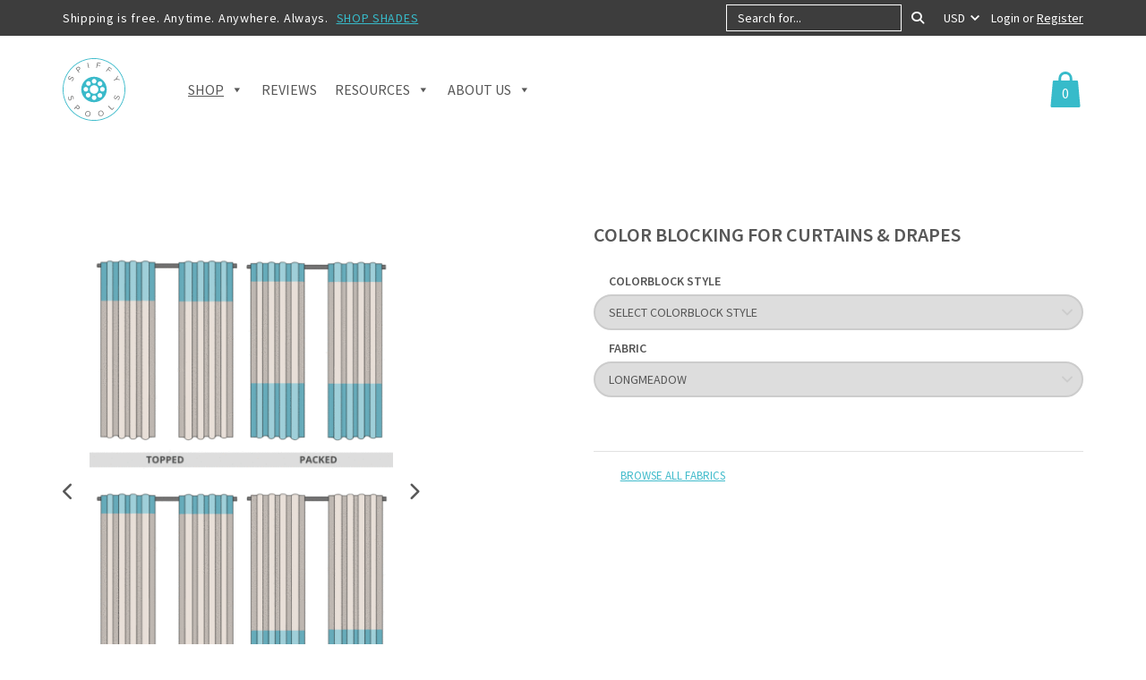

--- FILE ---
content_type: text/html; charset=UTF-8
request_url: https://www.spiffyspools.com/products/color-block-curtains-drapes/?fabric=Longmeadow
body_size: 44364
content:
<!DOCTYPE html>
<html lang="en-US">
<head>
	<meta charset="UTF-8" />
    <meta http-equiv="X-UA-Compatible" content="IE=edge">
    <meta name="viewport" content="width=device-width, initial-scale=1">
     <meta name='robots' content='index, follow, max-image-preview:large, max-snippet:-1, max-video-preview:-1' />
<link rel="preload" href="https://www.spiffyspools.com/wp-content/themes/jps-spiffy/img/logo.svg" as="image"><style>@media (min-width:992px){.home .home-hero {background:url(https://i1.wp.com/www.spiffyspools.com/wp-content/uploads/2020/07/hero-slide1.jpg) center/cover no-repeat !important;}} .logo img {width: 70px;height: 70px;} .home-benefits img {width: 147px;height: 120px;}.home-testimonials-img img {width: 555px;height: 625px;} .home-media-list img {width: 225px;height: 75px;}@media (min-width:992px){.home-about{padding:250px 0 300px}}@media (min-width:768px){.home-about{padding:150px 0;min-height:50vw;background-size:contain;background-position:left center;display:flex;justify-content:center;align-items:center}}.header-main .logo img {width: 70px;height: 70px;}</style><style>@media (min-width:530px) and (max-width:991px){.flex-viewport{height:600px !important;}}@media (min-width:992px) and (max-width:1199px){.flex-viewport{height:448px !important;}}@media (min-width:1200px){.flex-viewport{height:565px !important;}}</style><style>.home-about, .home-fabric + .home-benefits::before, .home-testimonials::after, .footer-call-back .btn-primary::before, .footer-newsletter .btn-newsletter,.share-circle, .woocommerce-page div.product .woocommerce-tabs::before {background-image: url() !important;}</style>
<!-- Google Tag Manager for WordPress by gtm4wp.com -->
<script data-cfasync="false" data-pagespeed-no-defer>
	var gtm4wp_datalayer_name = "dataLayer";
	var dataLayer = dataLayer || [];
	const gtm4wp_use_sku_instead = 0;
	const gtm4wp_currency = 'USD';
	const gtm4wp_product_per_impression = 0;
	const gtm4wp_clear_ecommerce = false;
	const gtm4wp_datalayer_max_timeout = 2000;
</script>
<!-- End Google Tag Manager for WordPress by gtm4wp.com -->
	<!-- This site is optimized with the Yoast SEO plugin v26.7 - https://yoast.com/wordpress/plugins/seo/ -->
	<title>Custom Color Block Curtains &amp; Drapes - Shop Now | Spiffy Spools</title>
	<meta name="description" content="Looking for something a bit more unique to your color palette? Colorblock your curtains and drapes. Mix colors, patterns, fabrics &amp; prints!" />
	<link rel="canonical" href="https://www.spiffyspools.com/products/color-block-curtains-drapes/" />
	<meta property="og:locale" content="en_US" />
	<meta property="og:type" content="article" />
	<meta property="og:title" content="Custom Color Block Curtains &amp; Drapes - Shop Now | Spiffy Spools" />
	<meta property="og:description" content="Looking for something a bit more unique to your color palette? Colorblock your curtains and drapes. Mix colors, patterns, fabrics &amp; prints!" />
	<meta property="og:url" content="https://www.spiffyspools.com/products/color-block-curtains-drapes/" />
	<meta property="og:site_name" content="Spiffy Spools" />
	<meta property="article:modified_time" content="2025-08-21T13:39:32+00:00" />
	<meta property="og:image" content="https://www.spiffyspools.com/wp-content/uploads/2021/03/xx93u5O.gif" />
	<meta property="og:image:width" content="979" />
	<meta property="og:image:height" content="1632" />
	<meta property="og:image:type" content="image/gif" />
	<meta name="twitter:card" content="summary_large_image" />
	<meta name="twitter:label1" content="Est. reading time" />
	<meta name="twitter:data1" content="2 minutes" />
	<script type="application/ld+json" class="yoast-schema-graph">{"@context":"https://schema.org","@graph":[{"@type":"WebPage","@id":"https://www.spiffyspools.com/products/color-block-curtains-drapes/","url":"https://www.spiffyspools.com/products/color-block-curtains-drapes/","name":"Custom Color Block Curtains & Drapes - Shop Now | Spiffy Spools","isPartOf":{"@id":"https://www.spiffyspools.com/#website"},"primaryImageOfPage":{"@id":"https://www.spiffyspools.com/products/color-block-curtains-drapes/#primaryimage"},"image":{"@id":"https://www.spiffyspools.com/products/color-block-curtains-drapes/#primaryimage"},"thumbnailUrl":"https://www.spiffyspools.com/wp-content/uploads/2021/03/xx93u5O.gif","datePublished":"2021-02-11T21:42:11+00:00","dateModified":"2025-08-21T13:39:32+00:00","description":"Looking for something a bit more unique to your color palette? Colorblock your curtains and drapes. Mix colors, patterns, fabrics & prints!","breadcrumb":{"@id":"https://www.spiffyspools.com/products/color-block-curtains-drapes/#breadcrumb"},"inLanguage":"en-US","potentialAction":[{"@type":"ReadAction","target":["https://www.spiffyspools.com/products/color-block-curtains-drapes/"]}]},{"@type":"ImageObject","inLanguage":"en-US","@id":"https://www.spiffyspools.com/products/color-block-curtains-drapes/#primaryimage","url":"https://www.spiffyspools.com/wp-content/uploads/2021/03/xx93u5O.gif","contentUrl":"https://www.spiffyspools.com/wp-content/uploads/2021/03/xx93u5O.gif","width":979,"height":1632,"caption":"Ombre Printed Extra Long Custom Drapes"},{"@type":"BreadcrumbList","@id":"https://www.spiffyspools.com/products/color-block-curtains-drapes/#breadcrumb","itemListElement":[{"@type":"ListItem","position":1,"name":"Home","item":"https://www.spiffyspools.com/"},{"@type":"ListItem","position":2,"name":"Shop","item":"https://www.spiffyspools.com/shop/"},{"@type":"ListItem","position":3,"name":"Color Blocking for Curtains &#038; Drapes"}]},{"@type":"WebSite","@id":"https://www.spiffyspools.com/#website","url":"https://www.spiffyspools.com/","name":"Spiffy Spools","description":"Custom Curtains and Roman Shades Made Affordable","potentialAction":[{"@type":"SearchAction","target":{"@type":"EntryPoint","urlTemplate":"https://www.spiffyspools.com/?s={search_term_string}"},"query-input":{"@type":"PropertyValueSpecification","valueRequired":true,"valueName":"search_term_string"}}],"inLanguage":"en-US"}]}</script>
	<!-- / Yoast SEO plugin. -->


<link rel='dns-prefetch' href='//c0.wp.com' />
<link rel='dns-prefetch' href='//fonts.googleapis.com' />
<link rel="alternate" title="oEmbed (JSON)" type="application/json+oembed" href="https://www.spiffyspools.com/wp-json/oembed/1.0/embed?url=https%3A%2F%2Fwww.spiffyspools.com%2Fproducts%2Fcolor-block-curtains-drapes%2F" />
<link rel="alternate" title="oEmbed (XML)" type="text/xml+oembed" href="https://www.spiffyspools.com/wp-json/oembed/1.0/embed?url=https%3A%2F%2Fwww.spiffyspools.com%2Fproducts%2Fcolor-block-curtains-drapes%2F&#038;format=xml" />
<style id='wp-img-auto-sizes-contain-inline-css' type='text/css'>
img:is([sizes=auto i],[sizes^="auto," i]){contain-intrinsic-size:3000px 1500px}
/*# sourceURL=wp-img-auto-sizes-contain-inline-css */
</style>
<link rel='stylesheet' id='woo-conditional-shipping-blocks-style-css' href='https://www.spiffyspools.com/wp-content/plugins/conditional-shipping-for-woocommerce/frontend/css/woo-conditional-shipping.css?ver=3.6.0.free' type='text/css' media='all' />
<link rel='stylesheet' id='yotpoSideBootomLineStylesheet-css' href='https://www.spiffyspools.com/wp-content/plugins/yotpo-social-reviews-for-woocommerce/lib/utils/../../assets/css/bottom-line.css?ver=6.9' type='text/css' media='all' />
<style id='classic-theme-styles-inline-css' type='text/css'>
/**
 * These rules are needed for backwards compatibility.
 * They should match the button element rules in the base theme.json file.
 */
.wp-block-button__link {
	color: #ffffff;
	background-color: #32373c;
	border-radius: 9999px; /* 100% causes an oval, but any explicit but really high value retains the pill shape. */

	/* This needs a low specificity so it won't override the rules from the button element if defined in theme.json. */
	box-shadow: none;
	text-decoration: none;

	/* The extra 2px are added to size solids the same as the outline versions.*/
	padding: calc(0.667em + 2px) calc(1.333em + 2px);

	font-size: 1.125em;
}

.wp-block-file__button {
	background: #32373c;
	color: #ffffff;
	text-decoration: none;
}

/*# sourceURL=/wp-includes/css/classic-themes.css */
</style>
<link rel='stylesheet' id='cartbounty-pro-css' href='https://www.spiffyspools.com/wp-content/plugins/woo-save-abandoned-carts-pro/public/css/cartbounty-pro-public.css?ver=9.7.2.2' type='text/css' media='all' />
<link rel='stylesheet' id='photoswipe-css' href='https://www.spiffyspools.com/wp-content/plugins/woocommerce/assets/css/photoswipe/photoswipe.min.css?ver=10.4.3' type='text/css' media='all' />
<link rel='stylesheet' id='photoswipe-default-skin-css' href='https://www.spiffyspools.com/wp-content/plugins/woocommerce/assets/css/photoswipe/default-skin/default-skin.min.css?ver=10.4.3' type='text/css' media='all' />
<link rel='stylesheet' id='woocommerce-layout-css' href='https://www.spiffyspools.com/wp-content/plugins/woocommerce/assets/css/woocommerce-layout.css?ver=10.4.3' type='text/css' media='all' />
<link rel='stylesheet' id='woocommerce-smallscreen-css' href='https://www.spiffyspools.com/wp-content/plugins/woocommerce/assets/css/woocommerce-smallscreen.css?ver=10.4.3' type='text/css' media='only screen and (max-width: 768px)' />
<link rel='stylesheet' id='woocommerce-general-css' href='https://www.spiffyspools.com/wp-content/plugins/woocommerce/assets/css/woocommerce.css?ver=10.4.3' type='text/css' media='all' />
<style id='woocommerce-inline-inline-css' type='text/css'>
.woocommerce form .form-row .required { visibility: visible; }
/*# sourceURL=woocommerce-inline-inline-css */
</style>
<link rel='stylesheet' id='woo_conditional_shipping_css-css' href='https://www.spiffyspools.com/wp-content/plugins/conditional-shipping-for-woocommerce/includes/frontend/../../frontend/css/woo-conditional-shipping.css?ver=3.6.0.free' type='text/css' media='all' />
<link rel='stylesheet' id='megamenu-css' href='https://www.spiffyspools.com/wp-content/uploads/maxmegamenu/style.css?ver=17e582' type='text/css' media='all' />
<link rel='stylesheet' id='dashicons-css' href='https://www.spiffyspools.com/wp-includes/css/dashicons.css?ver=6.9' type='text/css' media='all' />
<link rel='stylesheet' id='megamenu-fontawesome6-css' href='https://www.spiffyspools.com/wp-content/plugins/megamenu-pro/icons/fontawesome6/css/all.min.css?ver=2.4.4' type='text/css' media='all' />
<link rel='stylesheet' id='fonts-css' href='https://fonts.googleapis.com/css2?family=Source+Sans+Pro%3Aital%2Cwght%400%2C400%3B0%2C600%3B0%2C700%3B1%2C400%3B1%2C700&#038;display=swap&#038;ver=6.9' type='text/css' media='all' />
<link rel='stylesheet' id='bootstrap-css-css' href='https://www.spiffyspools.com/wp-content/themes/jps-spiffy/css/bootstrap.min.css?ver=1.0' type='text/css' media='all' />
<link rel='stylesheet' id='select2-css' href='https://www.spiffyspools.com/wp-content/plugins/woocommerce/assets/css/select2.css?ver=10.4.3' type='text/css' media='all' />
<link rel='stylesheet' id='base-css' href='https://www.spiffyspools.com/wp-content/themes/jps-spiffy/css/base.css?ver=1.0' type='text/css' media='all' />
<link rel='stylesheet' id='style-css' href='https://www.spiffyspools.com/wp-content/themes/jps-spiffy/style.css?ver=1.0' type='text/css' media='all' />
<link rel='stylesheet' id='wc_stripe_express_checkout_style-css' href='https://www.spiffyspools.com/wp-content/plugins/woocommerce-gateway-stripe/build/express-checkout.css?ver=f49792bd42ded7e3e1cb' type='text/css' media='all' />
<script type="text/javascript" src="https://c0.wp.com/c/5.2.4/wp-includes/js/jquery/jquery.js?ver=6.9" id="jquery-js"></script>
<script type="text/javascript" id="cartbounty-pro-exit-intent-js-extra">
/* <![CDATA[ */
var cartbounty_ei = {"hours":"1","product_count":"0","is_user_logged_in":"","recaptcha_enabled":"","recaptcha_site_key":"","mobile_exit_intent_enabled":"1","phone_validation":"^[+0-9\\s]\\s?\\d[0-9\\s-.]{6,30}$","language":"en_US","ajaxurl":"https://www.spiffyspools.com/wp-admin/admin-ajax.php"};
//# sourceURL=cartbounty-pro-exit-intent-js-extra
/* ]]> */
</script>
<script type="text/javascript" src="https://www.spiffyspools.com/wp-content/plugins/woo-save-abandoned-carts-pro/public/js/cartbounty-pro-public-exit-intent.js?ver=9.7.2.2" id="cartbounty-pro-exit-intent-js"></script>
<script type="text/javascript" id="cartbounty-pro-early-capture-js-extra">
/* <![CDATA[ */
var cartbounty_ec = {"hours":"1","is_user_logged_in":"","recaptcha_enabled":"","recaptcha_site_key":"","mandatory_input":"1","phone_validation":"^[+0-9\\s]\\s?\\d[0-9\\s-.]{6,30}$","style":"2","language":"en_US","ajaxurl":"https://www.spiffyspools.com/wp-admin/admin-ajax.php"};
//# sourceURL=cartbounty-pro-early-capture-js-extra
/* ]]> */
</script>
<script type="text/javascript" src="https://www.spiffyspools.com/wp-content/plugins/woo-save-abandoned-carts-pro/public/js/cartbounty-pro-public-early-capture.js?ver=9.7.2.2" id="cartbounty-pro-early-capture-js"></script>
<script type="text/javascript" src="https://www.spiffyspools.com/wp-content/plugins/woocommerce/assets/js/jquery-blockui/jquery.blockUI.js?ver=2.7.0-wc.10.4.3" id="wc-jquery-blockui-js" defer="defer" data-wp-strategy="defer"></script>
<script type="text/javascript" id="wc-add-to-cart-js-extra">
/* <![CDATA[ */
var wc_add_to_cart_params = {"ajax_url":"/wp-admin/admin-ajax.php","wc_ajax_url":"/?wc-ajax=%%endpoint%%","i18n_view_cart":"View cart","cart_url":"https://www.spiffyspools.com/cart/","is_cart":"","cart_redirect_after_add":"no"};
//# sourceURL=wc-add-to-cart-js-extra
/* ]]> */
</script>
<script type="text/javascript" src="https://www.spiffyspools.com/wp-content/plugins/woocommerce/assets/js/frontend/add-to-cart.js?ver=10.4.3" id="wc-add-to-cart-js" defer="defer" data-wp-strategy="defer"></script>
<script type="text/javascript" src="https://www.spiffyspools.com/wp-content/plugins/woocommerce/assets/js/flexslider/jquery.flexslider.js?ver=2.7.2-wc.10.4.3" id="wc-flexslider-js" defer="defer" data-wp-strategy="defer"></script>
<script type="text/javascript" src="https://www.spiffyspools.com/wp-content/plugins/woocommerce/assets/js/photoswipe/photoswipe.js?ver=4.1.1-wc.10.4.3" id="wc-photoswipe-js" defer="defer" data-wp-strategy="defer"></script>
<script type="text/javascript" src="https://www.spiffyspools.com/wp-content/plugins/woocommerce/assets/js/photoswipe/photoswipe-ui-default.js?ver=4.1.1-wc.10.4.3" id="wc-photoswipe-ui-default-js" defer="defer" data-wp-strategy="defer"></script>
<script type="text/javascript" id="wc-single-product-js-extra">
/* <![CDATA[ */
var wc_single_product_params = {"i18n_required_rating_text":"Please select a rating","i18n_rating_options":["1 of 5 stars","2 of 5 stars","3 of 5 stars","4 of 5 stars","5 of 5 stars"],"i18n_product_gallery_trigger_text":"View full-screen image gallery","review_rating_required":"yes","flexslider":{"rtl":false,"animation":"slide","smoothHeight":true,"directionNav":true,"controlNav":true,"slideshow":false,"animationSpeed":500,"animationLoop":false,"allowOneSlide":false,"prevText":"\u003Ci class=\"fa fa-chevron-left\"\u003E\u003C/i\u003E","nextText":"\u003Ci class=\"fa fa-chevron-right\"\u003E\u003C/i\u003E"},"zoom_enabled":"","zoom_options":[],"photoswipe_enabled":"1","photoswipe_options":{"shareEl":false,"closeOnScroll":false,"history":false,"hideAnimationDuration":0,"showAnimationDuration":0,"captionEl":false},"flexslider_enabled":"1"};
//# sourceURL=wc-single-product-js-extra
/* ]]> */
</script>
<script type="text/javascript" src="https://www.spiffyspools.com/wp-content/plugins/woocommerce/assets/js/frontend/single-product.js?ver=10.4.3" id="wc-single-product-js" defer="defer" data-wp-strategy="defer"></script>
<script type="text/javascript" src="https://www.spiffyspools.com/wp-content/plugins/woocommerce/assets/js/js-cookie/js.cookie.js?ver=2.1.4-wc.10.4.3" id="wc-js-cookie-js" defer="defer" data-wp-strategy="defer"></script>
<script type="text/javascript" id="woocommerce-js-extra">
/* <![CDATA[ */
var woocommerce_params = {"ajax_url":"/wp-admin/admin-ajax.php","wc_ajax_url":"/?wc-ajax=%%endpoint%%","i18n_password_show":"Show password","i18n_password_hide":"Hide password"};
//# sourceURL=woocommerce-js-extra
/* ]]> */
</script>
<script type="text/javascript" src="https://www.spiffyspools.com/wp-content/plugins/woocommerce/assets/js/frontend/woocommerce.js?ver=10.4.3" id="woocommerce-js" defer="defer" data-wp-strategy="defer"></script>
<script type="text/javascript" id="wp-optin-wheel-js-extra">
/* <![CDATA[ */
var wofVars = {"ajaxurl":"https://www.spiffyspools.com/wp-admin/admin-ajax.php"};
//# sourceURL=wp-optin-wheel-js-extra
/* ]]> */
</script>
<script type="text/javascript" src="https://www.spiffyspools.com/wp-content/plugins/wp-optin-wheel/public/js/public.min.js?ver=1.5.2" id="wp-optin-wheel-js"></script>
<script type="text/javascript" id="woo-conditional-shipping-js-js-extra">
/* <![CDATA[ */
var conditional_shipping_settings = {"trigger_fields":[]};
//# sourceURL=woo-conditional-shipping-js-js-extra
/* ]]> */
</script>
<script type="text/javascript" src="https://www.spiffyspools.com/wp-content/plugins/conditional-shipping-for-woocommerce/includes/frontend/../../frontend/js/woo-conditional-shipping.js?ver=3.6.0.free" id="woo-conditional-shipping-js-js"></script>
<script type="text/javascript" id="yquery-js-extra">
/* <![CDATA[ */
var yotpo_settings = {"app_key":"m14oqJffHYBAfsITbUkhx4tUrBIiCmb84RuhyaLq","reviews_widget_id":"1066561","qna_widget_id":"","star_ratings_widget_id":"1066564"};
//# sourceURL=yquery-js-extra
/* ]]> */
</script>
<script type="text/javascript" src="https://www.spiffyspools.com/wp-content/plugins/yotpo-social-reviews-for-woocommerce/assets/js/v2HeaderScript.js" id="yquery-js"></script>
<script type="text/javascript" src="https://www.spiffyspools.com/wp-content/plugins/woocommerce/assets/js/selectWoo/selectWoo.full.js?ver=1.0.9-wc.10.4.3" id="selectWoo-js" defer="defer" data-wp-strategy="defer"></script>
<link rel="https://api.w.org/" href="https://www.spiffyspools.com/wp-json/" /><link rel="alternate" title="JSON" type="application/json" href="https://www.spiffyspools.com/wp-json/wp/v2/product/672685" /><link rel="EditURI" type="application/rsd+xml" title="RSD" href="https://www.spiffyspools.com/xmlrpc.php?rsd" />
<meta name="generator" content="WordPress 6.9" />
<meta name="generator" content="WooCommerce 10.4.3" />
<link rel='shortlink' href='https://www.spiffyspools.com/?p=672685' />
<!-- Global site tag (gtag.js) - Google Ads: 937666956 -->
<script async src="https://www.googletagmanager.com/gtag/js?id=AW-937666956"></script>
<script>
  window.dataLayer = window.dataLayer || [];
  function gtag(){dataLayer.push(arguments);}
  gtag('js', new Date());

  gtag('config', 'AW-937666956');
</script>	<style type="text/css">
		dt.variation-plugify_sample_texttt {
			display: none !important;
		}

		.wc-block-components-product-details__plugify-sample-texttt .wc-block-components-product-details__name {
			display: none !important;
		}


	</style>

	
<!-- Google Tag Manager for WordPress by gtm4wp.com -->
<!-- GTM Container placement set to manual -->
<script data-cfasync="false" data-pagespeed-no-defer type="text/javascript">
	var dataLayer_content = {"pagePostType":"product","pagePostType2":"single-product","pagePostAuthor":"Spiffy","customerTotalOrders":0,"customerTotalOrderValue":0,"customerFirstName":"","customerLastName":"","customerBillingFirstName":"","customerBillingLastName":"","customerBillingCompany":"","customerBillingAddress1":"","customerBillingAddress2":"","customerBillingCity":"","customerBillingState":"","customerBillingPostcode":"","customerBillingCountry":"","customerBillingEmail":"","customerBillingEmailHash":"","customerBillingPhone":"","customerShippingFirstName":"","customerShippingLastName":"","customerShippingCompany":"","customerShippingAddress1":"","customerShippingAddress2":"","customerShippingCity":"","customerShippingState":"","customerShippingPostcode":"","customerShippingCountry":"","cartContent":{"totals":{"applied_coupons":[],"discount_total":0,"subtotal":0,"total":0},"items":[]},"productRatingCounts":[],"productAverageRating":0,"productReviewCount":0,"productType":"variable","productIsVariable":1};
	dataLayer.push( dataLayer_content );
</script>
<script data-cfasync="false" data-pagespeed-no-defer type="text/javascript">
(function(w,d,s,l,i){w[l]=w[l]||[];w[l].push({'gtm.start':
new Date().getTime(),event:'gtm.js'});var f=d.getElementsByTagName(s)[0],
j=d.createElement(s),dl=l!='dataLayer'?'&l='+l:'';j.async=true;j.src=
'//www.googletagmanager.com/gtm.js?id='+i+dl;f.parentNode.insertBefore(j,f);
})(window,document,'script','dataLayer','GTM-P47HGLF');
</script>
<!-- End Google Tag Manager for WordPress by gtm4wp.com -->	<noscript><style>.woocommerce-product-gallery{ opacity: 1 !important; }</style></noscript>
	<link rel="icon" href="https://www.spiffyspools.com/wp-content/uploads/2020/11/cropped-favicon-32x32.png" sizes="32x32" />
<link rel="icon" href="https://www.spiffyspools.com/wp-content/uploads/2020/11/cropped-favicon-192x192.png" sizes="192x192" />
<link rel="apple-touch-icon" href="https://www.spiffyspools.com/wp-content/uploads/2020/11/cropped-favicon-180x180.png" />
<meta name="msapplication-TileImage" content="https://www.spiffyspools.com/wp-content/uploads/2020/11/cropped-favicon-270x270.png" />
		<style type="text/css" id="wp-custom-css">
			.woocommerce-message:focus-visible {
    outline: none !important;
}

#order_sample_product{
	padding:20px 30px !important;
}
/*Rajeev edits*/
#variations-tab label {
    margin-left: 10px;
    font-family: 'Source Sans Pro', sans-serif;
    color: #575757;
    font-size: 14px;
    line-height: 1.42857143;
}
@media only screen and (min-width: 900px) {
	.woocommerce div.product div.images .woocommerce-product-gallery__wrapper {
		display: flex;
		flex-direction: row;
		align-items: center;
	}
}
@media (min-width: 1200px) {
    .flex-viewport {
        display: flex;
    }
}
		</style>
		<style type="text/css">/** Mega Menu CSS: fs **/</style>
<link rel='stylesheet' id='wc-blocks-style-css' href='https://www.spiffyspools.com/wp-content/plugins/woocommerce/assets/client/blocks/wc-blocks.css?ver=1766484311' type='text/css' media='all' />
<style id='global-styles-inline-css' type='text/css'>
:root{--wp--preset--aspect-ratio--square: 1;--wp--preset--aspect-ratio--4-3: 4/3;--wp--preset--aspect-ratio--3-4: 3/4;--wp--preset--aspect-ratio--3-2: 3/2;--wp--preset--aspect-ratio--2-3: 2/3;--wp--preset--aspect-ratio--16-9: 16/9;--wp--preset--aspect-ratio--9-16: 9/16;--wp--preset--color--black: #000000;--wp--preset--color--cyan-bluish-gray: #abb8c3;--wp--preset--color--white: #ffffff;--wp--preset--color--pale-pink: #f78da7;--wp--preset--color--vivid-red: #cf2e2e;--wp--preset--color--luminous-vivid-orange: #ff6900;--wp--preset--color--luminous-vivid-amber: #fcb900;--wp--preset--color--light-green-cyan: #7bdcb5;--wp--preset--color--vivid-green-cyan: #00d084;--wp--preset--color--pale-cyan-blue: #8ed1fc;--wp--preset--color--vivid-cyan-blue: #0693e3;--wp--preset--color--vivid-purple: #9b51e0;--wp--preset--gradient--vivid-cyan-blue-to-vivid-purple: linear-gradient(135deg,rgb(6,147,227) 0%,rgb(155,81,224) 100%);--wp--preset--gradient--light-green-cyan-to-vivid-green-cyan: linear-gradient(135deg,rgb(122,220,180) 0%,rgb(0,208,130) 100%);--wp--preset--gradient--luminous-vivid-amber-to-luminous-vivid-orange: linear-gradient(135deg,rgb(252,185,0) 0%,rgb(255,105,0) 100%);--wp--preset--gradient--luminous-vivid-orange-to-vivid-red: linear-gradient(135deg,rgb(255,105,0) 0%,rgb(207,46,46) 100%);--wp--preset--gradient--very-light-gray-to-cyan-bluish-gray: linear-gradient(135deg,rgb(238,238,238) 0%,rgb(169,184,195) 100%);--wp--preset--gradient--cool-to-warm-spectrum: linear-gradient(135deg,rgb(74,234,220) 0%,rgb(151,120,209) 20%,rgb(207,42,186) 40%,rgb(238,44,130) 60%,rgb(251,105,98) 80%,rgb(254,248,76) 100%);--wp--preset--gradient--blush-light-purple: linear-gradient(135deg,rgb(255,206,236) 0%,rgb(152,150,240) 100%);--wp--preset--gradient--blush-bordeaux: linear-gradient(135deg,rgb(254,205,165) 0%,rgb(254,45,45) 50%,rgb(107,0,62) 100%);--wp--preset--gradient--luminous-dusk: linear-gradient(135deg,rgb(255,203,112) 0%,rgb(199,81,192) 50%,rgb(65,88,208) 100%);--wp--preset--gradient--pale-ocean: linear-gradient(135deg,rgb(255,245,203) 0%,rgb(182,227,212) 50%,rgb(51,167,181) 100%);--wp--preset--gradient--electric-grass: linear-gradient(135deg,rgb(202,248,128) 0%,rgb(113,206,126) 100%);--wp--preset--gradient--midnight: linear-gradient(135deg,rgb(2,3,129) 0%,rgb(40,116,252) 100%);--wp--preset--font-size--small: 13px;--wp--preset--font-size--medium: 20px;--wp--preset--font-size--large: 36px;--wp--preset--font-size--x-large: 42px;--wp--preset--spacing--20: 0.44rem;--wp--preset--spacing--30: 0.67rem;--wp--preset--spacing--40: 1rem;--wp--preset--spacing--50: 1.5rem;--wp--preset--spacing--60: 2.25rem;--wp--preset--spacing--70: 3.38rem;--wp--preset--spacing--80: 5.06rem;--wp--preset--shadow--natural: 6px 6px 9px rgba(0, 0, 0, 0.2);--wp--preset--shadow--deep: 12px 12px 50px rgba(0, 0, 0, 0.4);--wp--preset--shadow--sharp: 6px 6px 0px rgba(0, 0, 0, 0.2);--wp--preset--shadow--outlined: 6px 6px 0px -3px rgb(255, 255, 255), 6px 6px rgb(0, 0, 0);--wp--preset--shadow--crisp: 6px 6px 0px rgb(0, 0, 0);}:where(.is-layout-flex){gap: 0.5em;}:where(.is-layout-grid){gap: 0.5em;}body .is-layout-flex{display: flex;}.is-layout-flex{flex-wrap: wrap;align-items: center;}.is-layout-flex > :is(*, div){margin: 0;}body .is-layout-grid{display: grid;}.is-layout-grid > :is(*, div){margin: 0;}:where(.wp-block-columns.is-layout-flex){gap: 2em;}:where(.wp-block-columns.is-layout-grid){gap: 2em;}:where(.wp-block-post-template.is-layout-flex){gap: 1.25em;}:where(.wp-block-post-template.is-layout-grid){gap: 1.25em;}.has-black-color{color: var(--wp--preset--color--black) !important;}.has-cyan-bluish-gray-color{color: var(--wp--preset--color--cyan-bluish-gray) !important;}.has-white-color{color: var(--wp--preset--color--white) !important;}.has-pale-pink-color{color: var(--wp--preset--color--pale-pink) !important;}.has-vivid-red-color{color: var(--wp--preset--color--vivid-red) !important;}.has-luminous-vivid-orange-color{color: var(--wp--preset--color--luminous-vivid-orange) !important;}.has-luminous-vivid-amber-color{color: var(--wp--preset--color--luminous-vivid-amber) !important;}.has-light-green-cyan-color{color: var(--wp--preset--color--light-green-cyan) !important;}.has-vivid-green-cyan-color{color: var(--wp--preset--color--vivid-green-cyan) !important;}.has-pale-cyan-blue-color{color: var(--wp--preset--color--pale-cyan-blue) !important;}.has-vivid-cyan-blue-color{color: var(--wp--preset--color--vivid-cyan-blue) !important;}.has-vivid-purple-color{color: var(--wp--preset--color--vivid-purple) !important;}.has-black-background-color{background-color: var(--wp--preset--color--black) !important;}.has-cyan-bluish-gray-background-color{background-color: var(--wp--preset--color--cyan-bluish-gray) !important;}.has-white-background-color{background-color: var(--wp--preset--color--white) !important;}.has-pale-pink-background-color{background-color: var(--wp--preset--color--pale-pink) !important;}.has-vivid-red-background-color{background-color: var(--wp--preset--color--vivid-red) !important;}.has-luminous-vivid-orange-background-color{background-color: var(--wp--preset--color--luminous-vivid-orange) !important;}.has-luminous-vivid-amber-background-color{background-color: var(--wp--preset--color--luminous-vivid-amber) !important;}.has-light-green-cyan-background-color{background-color: var(--wp--preset--color--light-green-cyan) !important;}.has-vivid-green-cyan-background-color{background-color: var(--wp--preset--color--vivid-green-cyan) !important;}.has-pale-cyan-blue-background-color{background-color: var(--wp--preset--color--pale-cyan-blue) !important;}.has-vivid-cyan-blue-background-color{background-color: var(--wp--preset--color--vivid-cyan-blue) !important;}.has-vivid-purple-background-color{background-color: var(--wp--preset--color--vivid-purple) !important;}.has-black-border-color{border-color: var(--wp--preset--color--black) !important;}.has-cyan-bluish-gray-border-color{border-color: var(--wp--preset--color--cyan-bluish-gray) !important;}.has-white-border-color{border-color: var(--wp--preset--color--white) !important;}.has-pale-pink-border-color{border-color: var(--wp--preset--color--pale-pink) !important;}.has-vivid-red-border-color{border-color: var(--wp--preset--color--vivid-red) !important;}.has-luminous-vivid-orange-border-color{border-color: var(--wp--preset--color--luminous-vivid-orange) !important;}.has-luminous-vivid-amber-border-color{border-color: var(--wp--preset--color--luminous-vivid-amber) !important;}.has-light-green-cyan-border-color{border-color: var(--wp--preset--color--light-green-cyan) !important;}.has-vivid-green-cyan-border-color{border-color: var(--wp--preset--color--vivid-green-cyan) !important;}.has-pale-cyan-blue-border-color{border-color: var(--wp--preset--color--pale-cyan-blue) !important;}.has-vivid-cyan-blue-border-color{border-color: var(--wp--preset--color--vivid-cyan-blue) !important;}.has-vivid-purple-border-color{border-color: var(--wp--preset--color--vivid-purple) !important;}.has-vivid-cyan-blue-to-vivid-purple-gradient-background{background: var(--wp--preset--gradient--vivid-cyan-blue-to-vivid-purple) !important;}.has-light-green-cyan-to-vivid-green-cyan-gradient-background{background: var(--wp--preset--gradient--light-green-cyan-to-vivid-green-cyan) !important;}.has-luminous-vivid-amber-to-luminous-vivid-orange-gradient-background{background: var(--wp--preset--gradient--luminous-vivid-amber-to-luminous-vivid-orange) !important;}.has-luminous-vivid-orange-to-vivid-red-gradient-background{background: var(--wp--preset--gradient--luminous-vivid-orange-to-vivid-red) !important;}.has-very-light-gray-to-cyan-bluish-gray-gradient-background{background: var(--wp--preset--gradient--very-light-gray-to-cyan-bluish-gray) !important;}.has-cool-to-warm-spectrum-gradient-background{background: var(--wp--preset--gradient--cool-to-warm-spectrum) !important;}.has-blush-light-purple-gradient-background{background: var(--wp--preset--gradient--blush-light-purple) !important;}.has-blush-bordeaux-gradient-background{background: var(--wp--preset--gradient--blush-bordeaux) !important;}.has-luminous-dusk-gradient-background{background: var(--wp--preset--gradient--luminous-dusk) !important;}.has-pale-ocean-gradient-background{background: var(--wp--preset--gradient--pale-ocean) !important;}.has-electric-grass-gradient-background{background: var(--wp--preset--gradient--electric-grass) !important;}.has-midnight-gradient-background{background: var(--wp--preset--gradient--midnight) !important;}.has-small-font-size{font-size: var(--wp--preset--font-size--small) !important;}.has-medium-font-size{font-size: var(--wp--preset--font-size--medium) !important;}.has-large-font-size{font-size: var(--wp--preset--font-size--large) !important;}.has-x-large-font-size{font-size: var(--wp--preset--font-size--x-large) !important;}
/*# sourceURL=global-styles-inline-css */
</style>
<style id='core-block-supports-inline-css' type='text/css'>
/**
 * Core styles: block-supports
 */

/*# sourceURL=core-block-supports-inline-css */
</style>
<link rel='stylesheet' id='wc-stripe-blocks-checkout-style-css' href='https://www.spiffyspools.com/wp-content/plugins/woocommerce-gateway-stripe/build/upe-blocks.css?ver=5149cca93b0373758856' type='text/css' media='all' />
<link rel='stylesheet' id='woocommerce-currency-switcher-css' href='https://www.spiffyspools.com/wp-content/plugins/woocommerce-currency-switcher/css/front.css?ver=2.3.4' type='text/css' media='all' />
<link rel='stylesheet' id='wp-optin-wheel-css' href='https://www.spiffyspools.com/wp-content/plugins/wp-optin-wheel/public/css/public.min.css?ver=1.5.2' type='text/css' media='all' />
<link rel='stylesheet' id='wof-theme-yellow-css' href='https://www.spiffyspools.com/wp-content/plugins/wp-optin-wheel/public/css/theme-yellow.css?ver=1.5.2' type='text/css' media='all' />
<link rel='stylesheet' id='wc-stripe-upe-classic-css' href='https://www.spiffyspools.com/wp-content/plugins/woocommerce-gateway-stripe/build/upe-classic.css?ver=10.3.1' type='text/css' media='all' />
<link rel='stylesheet' id='stripelink_styles-css' href='https://www.spiffyspools.com/wp-content/plugins/woocommerce-gateway-stripe/assets/css/stripe-link.css?ver=10.3.1' type='text/css' media='all' />
</head>
<body class="wp-singular product-template-default single single-product postid-672685 wp-theme-jps-spiffy theme-jps-spiffy woocommerce woocommerce-page woocommerce-no-js mega-menu-main-menu currency-usd">

<!-- GTM Container placement set to manual -->
<!-- Google Tag Manager (noscript) -->
				<noscript><iframe src="https://www.googletagmanager.com/ns.html?id=GTM-P47HGLF" height="0" width="0" style="display:none;visibility:hidden" aria-hidden="true"></iframe></noscript>
<!-- End Google Tag Manager (noscript) --><div class="page-wrapper">
    <header class="header">
        <div class="header-1">
            <div class="container">
                <div class="row-flex row-reverse">
                    <div class="col-xs-12 col-sm-6">
                                                <div class="header-1-actions">
                            <div class="header-search">
                                <button class="open-search">
                                    <i class="fa fa-search"></i>
                                </button>
                                
                                <div class="search-form-box">
                                    <form role="search" method="get" action="https://www.spiffyspools.com/">
                                        <div class="search-form-group">
                                            <input type="text" name="s" class="search-input" placeholder="Search for..." />
                                            <button type="submit" class="submit-search" aria-label="Search">
                                                <i class="fa fa-search"></i>
                                            </button>
                                                                                    </div>
                                    </form>
                                </div>
                            </div>

                                

    <form method="post" action="" class="woocommerce-currency-switcher-form " data-ver="2.3.4">
        <input type="hidden" name="woocommerce-currency-switcher" value="USD" />
        <select name="woocommerce-currency-switcher"  data-width="100%" data-flag-position="right" class="woocommerce-currency-switcher" onchange="woocs_redirect(this.value);
                void(0);">
                    
                
                <option class="woocs_option_img_USD" value="USD"  selected='selected' data-imagesrc="" data-icon="" data-description="USA dollar">USD</option>
            
                
                <option class="woocs_option_img_EUR" value="EUR"  data-imagesrc="" data-icon="" data-description="European Euro">EUR</option>
            
                
                <option class="woocs_option_img_GBP" value="GBP"  data-imagesrc="" data-icon="" data-description="British Pound Sterling">GBP</option>
            
                
                <option class="woocs_option_img_CAD" value="CAD"  data-imagesrc="" data-icon="" data-description="Canadian Dollar">CAD</option>
                    </select>
        <div class="woocs_display_none" style="display: none;" >WOOCS v.2.3.4</div>
    </form>
    
                                                        <a href="https://www.spiffyspools.com/my-account/">
                                Login
                            </a>
                            or
                            <a href="https://www.spiffyspools.com/my-account/" class="header-register">
                                Register
                            </a>
                                                    </div>
                                            </div>
                    <div class="col-xs-12 col-sm-6">
                                                <div class="header-offer">
                            Shipping is free. Anytime. Anywhere. Always.                                                        <a href="https://www.spiffyspools.com/collections/roman-window-shades/">
                                SHOP SHADES                            </a>
                                                    </div>
                                            </div>
                </div>
            </div>
        </div>
        <div class="header-2">
            <div class="container">
                <div class="header-main">
                    <a href="https://www.spiffyspools.com" class="logo">
                        <img src="https://www.spiffyspools.com/wp-content/themes/jps-spiffy/img/logo.svg" alt="Spiffy Spools">
                    </a>

                    <button type="button" class="main-menu-toggle open-menu">
                        <span class="sr-only">Menu</span>
                        <span class="icon-bar"></span>
                        <span class="icon-bar"></span>
                    </button>

                    <div class="header-menu">
                        <button class="main-menu-toggle close-menu">
                            <span class="sr-only">Close Menu</span>
                        </button>
                        <div class="menu-container">
                            <div class="search-form-box visible-xs">
                                <form role="search" method="get" action="https://www.spiffyspools.com/">
                                    <div class="search-form-group">
                                        <input type="text" name="s" class="search-input" placeholder="What are you looking for?" />
                                        <button type="submit" class="submit-search" aria-label="Search">
                                            <i class="fa fa-search"></i>
                                        </button>
                                                                            </div>
                                </form>
                            </div>

                                                        <nav>
                                <div id="mega-menu-wrap-main_menu" class="mega-menu-wrap"><div class="mega-menu-toggle"><div class="mega-toggle-blocks-left"></div><div class="mega-toggle-blocks-center"></div><div class="mega-toggle-blocks-right"><div class='mega-toggle-block mega-menu-toggle-animated-block mega-toggle-block-0' id='mega-toggle-block-0'><button aria-label="Toggle Menu" class="mega-toggle-animated mega-toggle-animated-slider" type="button" aria-expanded="false">
                  <span class="mega-toggle-animated-box">
                    <span class="mega-toggle-animated-inner"></span>
                  </span>
                </button></div></div></div><ul id="mega-menu-main_menu" class="mega-menu max-mega-menu mega-menu-horizontal mega-no-js" data-event="hover_intent" data-effect="disabled" data-effect-speed="200" data-effect-mobile="disabled" data-effect-speed-mobile="0" data-panel-width=".page-wrapper" data-panel-inner-width=".container" data-mobile-force-width="false" data-second-click="go" data-document-click="collapse" data-vertical-behaviour="standard" data-breakpoint="767" data-unbind="true" data-mobile-state="collapse_all" data-mobile-direction="vertical" data-hover-intent-timeout="300" data-hover-intent-interval="100" data-overlay-desktop="false" data-overlay-mobile="false"><li class="mega-menu-item mega-menu-item-type-custom mega-menu-item-object-custom mega-current-menu-ancestor mega-menu-item-has-children mega-align-bottom-left mega-menu-tabbed mega-disable-link mega-menu-megamenu mega-menu-item-3758" id="mega-menu-item-3758"><a class="mega-menu-link" tabindex="0" aria-expanded="false" role="button">Shop<span class="mega-indicator" aria-hidden="true"></span></a>
<ul class="mega-sub-menu">
<li class="mega-menu-item mega-menu-item-type-custom mega-menu-item-object-custom mega-current-menu-ancestor mega-menu-item-has-children mega-menu-megamenu mega-menu-grid mega-disable-link mega-menu-item-3756" id="mega-menu-item-3756"><a class="mega-menu-link" tabindex="0">Curtains<span class="mega-indicator" aria-hidden="true"></span></a>
	<ul class="mega-sub-menu" role='presentation'>
<li class="mega-menu-row" id="mega-menu-3756-0">
		<ul class="mega-sub-menu" style='--columns:12' role='presentation'>
<li class="mega-menu-column mega-menu-columns-3-of-12" style="--columns:12; --span:3" id="mega-menu-3756-0-0">
			<ul class="mega-sub-menu">
<li class="mega-menu-item mega-menu-item-type-taxonomy mega-menu-item-object-product_cat mega-menu-column-standard mega-menu-columns-1-of-6 mega-menu-item-1120706" style="--columns:6; --span:1" id="mega-menu-item-1120706"><a class="mega-menu-link" href="https://www.spiffyspools.com/collections/custom-curtains-window-drapes/">All</a></li>			</ul>
</li>		</ul>
</li><li class="mega-menu-row" id="mega-menu-3756-1">
		<ul class="mega-sub-menu" style='--columns:12' role='presentation'>
<li class="mega-menu-column mega-menu-columns-3-of-12" style="--columns:12; --span:3" id="mega-menu-3756-1-0">
			<ul class="mega-sub-menu">
<li class="mega-menu-item mega-menu-item-type-custom mega-menu-item-object-custom mega-menu-item-has-children mega-collapse-children mega-menu-column-standard mega-menu-columns-1-of-6 mega-menu-item-3759" style="--columns:6; --span:1" id="mega-menu-item-3759"><a class="mega-menu-link">Curtains by Fabric<span class="mega-indicator" aria-hidden="true"></span></a>
				<ul class="mega-sub-menu">
<li class="mega-menu-item mega-menu-item-type-taxonomy mega-menu-item-object-product_cat mega-menu-item-670457" id="mega-menu-item-670457"><a class="mega-menu-link" href="https://www.spiffyspools.com/collections/custom-curtains-window-drapes/custom-linen-window-drapes/">Linen Curtains</a></li><li class="mega-menu-item mega-menu-item-type-taxonomy mega-menu-item-object-product_cat mega-menu-item-670448" id="mega-menu-item-670448"><a class="mega-menu-link" href="https://www.spiffyspools.com/collections/custom-curtains-window-drapes/custom-cotton-window-drapes/">Cotton Curtains</a></li><li class="mega-menu-item mega-menu-item-type-taxonomy mega-menu-item-object-product_cat mega-menu-item-851461" id="mega-menu-item-851461"><a class="mega-menu-link" href="https://www.spiffyspools.com/collections/custom-curtains-window-drapes/custom-velvet-window-drapes/">Velvet Curtains</a></li><li class="mega-menu-item mega-menu-item-type-taxonomy mega-menu-item-object-product_cat mega-menu-item-851460" id="mega-menu-item-851460"><a class="mega-menu-link" href="https://www.spiffyspools.com/collections/custom-curtains-window-drapes/custom-silk-window-drapes/">Silk Curtains</a></li><li class="mega-menu-item mega-menu-item-type-taxonomy mega-menu-item-object-product_cat mega-menu-item-670444" id="mega-menu-item-670444"><a class="mega-menu-link" href="https://www.spiffyspools.com/collections/custom-curtains-window-drapes/room-darkening-blackout-drapes/">Blackout Curtains</a></li><li class="mega-menu-item mega-menu-item-type-taxonomy mega-menu-item-object-product_cat mega-menu-item-851462" id="mega-menu-item-851462"><a class="mega-menu-link" href="https://www.spiffyspools.com/collections/custom-curtains-window-drapes/custom-sheer-window-drapes/">Sheer Curtains</a></li>				</ul>
</li><li class="mega-menu-item mega-menu-item-type-custom mega-menu-item-object-custom mega-menu-item-has-children mega-collapse-children mega-menu-column-standard mega-menu-columns-1-of-6 mega-menu-item-3764" style="--columns:6; --span:1" id="mega-menu-item-3764"><a class="mega-menu-link" href="https://spiffyspools.com/collections/curtains/">Curtains by Size<span class="mega-indicator" aria-hidden="true"></span></a>
				<ul class="mega-sub-menu">
<li class="mega-menu-item mega-menu-item-type-taxonomy mega-menu-item-object-product_cat mega-menu-item-1029445" id="mega-menu-item-1029445"><a class="mega-menu-link" href="https://www.spiffyspools.com/collections/custom-curtains-window-drapes/extra-long-drapes/">Extra Long Curtains</a></li><li class="mega-menu-item mega-menu-item-type-taxonomy mega-menu-item-object-product_cat mega-menu-item-670526" id="mega-menu-item-670526"><a class="mega-menu-link" href="https://www.spiffyspools.com/collections/custom-curtains-window-drapes/extra-wide-drapes/">Extra Wide Curtains</a></li><li class="mega-menu-item mega-menu-item-type-taxonomy mega-menu-item-object-product_cat mega-menu-item-670524" id="mega-menu-item-670524"><a class="mega-menu-link" href="https://www.spiffyspools.com/collections/custom-curtains-window-drapes/short-drapes/">Short Curtains</a></li><li class="mega-menu-item mega-menu-item-type-taxonomy mega-menu-item-object-product_cat mega-menu-item-670527" id="mega-menu-item-670527"><a class="mega-menu-link" href="https://www.spiffyspools.com/collections/custom-curtains-window-drapes/narrow-drapes/">Narrow Curtains</a></li>				</ul>
</li>			</ul>
</li><li class="mega-menu-column mega-menu-columns-3-of-12" style="--columns:12; --span:3" id="mega-menu-3756-1-1">
			<ul class="mega-sub-menu">
<li class="mega-menu-item mega-menu-item-type-custom mega-menu-item-object-custom mega-current-menu-ancestor mega-current-menu-parent mega-menu-item-has-children mega-menu-column-standard mega-menu-columns-1-of-6 mega-menu-item-1029517" style="--columns:6; --span:1" id="mega-menu-item-1029517"><a class="mega-menu-link" href="#">Curtains by Style<span class="mega-indicator" aria-hidden="true"></span></a>
				<ul class="mega-sub-menu">
<li class="mega-menu-item mega-menu-item-type-taxonomy mega-menu-item-object-product_cat mega-menu-item-1029509" id="mega-menu-item-1029509"><a class="mega-menu-link" href="https://www.spiffyspools.com/collections/custom-curtains-window-drapes/flat-top-window-drapes/">Flat Top Curtains</a></li><li class="mega-menu-item mega-menu-item-type-taxonomy mega-menu-item-object-product_cat mega-menu-item-1029514" id="mega-menu-item-1029514"><a class="mega-menu-link" href="https://www.spiffyspools.com/collections/custom-curtains-window-drapes/grommet-eyelet-window-drapes/">Grommet Curtains</a></li><li class="mega-menu-item mega-menu-item-type-taxonomy mega-menu-item-object-product_cat mega-menu-item-1029515" id="mega-menu-item-1029515"><a class="mega-menu-link" href="https://www.spiffyspools.com/collections/custom-curtains-window-drapes/pencil-pleat-window-drapes/">Pencil Pleat Curtains</a></li><li class="mega-menu-item mega-menu-item-type-taxonomy mega-menu-item-object-product_cat mega-menu-item-1029511" id="mega-menu-item-1029511"><a class="mega-menu-link" href="https://www.spiffyspools.com/collections/custom-curtains-window-drapes/pinch-pleat-window-drapes/">Pinch Pleat Curtains</a></li><li class="mega-menu-item mega-menu-item-type-post_type mega-menu-item-object-product mega-menu-item-969840" id="mega-menu-item-969840"><a class="mega-menu-link" href="https://www.spiffyspools.com/products/ripplefold-curtains/">Ripplefold Drapes</a></li><li class="mega-menu-item mega-menu-item-type-taxonomy mega-menu-item-object-product_cat mega-menu-item-1047427" id="mega-menu-item-1047427"><a class="mega-menu-link" href="https://www.spiffyspools.com/collections/custom-curtains-window-drapes/rod-pocket-window-drapes/">Rod Pocket Curtains</a></li><li class="mega-menu-item mega-menu-item-type-taxonomy mega-menu-item-object-product_cat mega-menu-item-1029516" id="mega-menu-item-1029516"><a class="mega-menu-link" href="https://www.spiffyspools.com/collections/custom-curtains-window-drapes/back-tab-window-drapes/">Tab/ Back Tab Curtains</a></li><li class="mega-menu-item mega-menu-item-type-taxonomy mega-menu-item-object-product_cat mega-menu-item-1029510" id="mega-menu-item-1029510"><a class="mega-menu-link" href="https://www.spiffyspools.com/collections/custom-curtains-window-drapes/tie-top-window-drapes/">Tie Top Curtains</a></li><li class="mega-menu-item mega-menu-item-type-post_type mega-menu-item-object-product mega-current-menu-item mega-menu-item-1026256" id="mega-menu-item-1026256"><a class="mega-menu-link" href="https://www.spiffyspools.com/products/color-block-curtains-drapes/" aria-current="page">Two-Tone/ Colorblock</a></li>				</ul>
</li>			</ul>
</li><li class="mega-menu-column mega-menu-columns-3-of-12" style="--columns:12; --span:3" id="mega-menu-3756-1-2">
			<ul class="mega-sub-menu">
<li class="mega-menu-item mega-menu-item-type-custom mega-menu-item-object-custom mega-menu-item-has-children mega-collapse-children mega-menu-column-standard mega-menu-columns-1-of-6 mega-menu-item-3770" style="--columns:6; --span:1" id="mega-menu-item-3770"><a class="mega-menu-link" href="https://spiffyspools.com/collections/curtains/">Curtains by Color<span class="mega-indicator" aria-hidden="true"></span></a>
				<ul class="mega-sub-menu">
<li class="mega-menu-item mega-menu-item-type-taxonomy mega-menu-item-object-product_cat mega-menu-item-670442" id="mega-menu-item-670442"><a class="mega-menu-link" href="https://www.spiffyspools.com/collections/custom-curtains-window-drapes/custom-beige-window-drapes/">Beige</a></li><li class="mega-menu-item mega-menu-item-type-taxonomy mega-menu-item-object-product_cat mega-menu-item-670443" id="mega-menu-item-670443"><a class="mega-menu-link" href="https://www.spiffyspools.com/collections/custom-curtains-window-drapes/custom-black-window-drapes/">Black</a></li><li class="mega-menu-item mega-menu-item-type-taxonomy mega-menu-item-object-product_cat mega-menu-item-1091299" id="mega-menu-item-1091299"><a class="mega-menu-link" href="https://www.spiffyspools.com/collections/custom-curtains-window-drapes/custom-blue-window-drapes/">Blue</a></li><li class="mega-menu-item mega-menu-item-type-taxonomy mega-menu-item-object-product_cat mega-menu-item-670446" id="mega-menu-item-670446"><a class="mega-menu-link" href="https://www.spiffyspools.com/collections/custom-curtains-window-drapes/custom-brown-window-drapes/">Brown</a></li><li class="mega-menu-item mega-menu-item-type-taxonomy mega-menu-item-object-product_cat mega-menu-item-670449" id="mega-menu-item-670449"><a class="mega-menu-link" href="https://www.spiffyspools.com/collections/custom-curtains-window-drapes/custom-cream-ivory-window-drapes/">Cream/ Ivory</a></li><li class="mega-menu-item mega-menu-item-type-taxonomy mega-menu-item-object-product_cat mega-menu-item-670453" id="mega-menu-item-670453"><a class="mega-menu-link" href="https://www.spiffyspools.com/collections/custom-curtains-window-drapes/custom-green-window-drapes/">Green</a></li><li class="mega-menu-item mega-menu-item-type-taxonomy mega-menu-item-object-product_cat mega-menu-item-670454" id="mega-menu-item-670454"><a class="mega-menu-link" href="https://www.spiffyspools.com/collections/custom-curtains-window-drapes/custom-grey-window-drapes/">Grey</a></li><li class="mega-menu-item mega-menu-item-type-taxonomy mega-menu-item-object-product_cat mega-menu-item-670458" id="mega-menu-item-670458"><a class="mega-menu-link" href="https://www.spiffyspools.com/collections/custom-curtains-window-drapes/custom-orange-window-drapes/">Orange</a></li><li class="mega-menu-item mega-menu-item-type-taxonomy mega-menu-item-object-product_cat mega-menu-item-670461" id="mega-menu-item-670461"><a class="mega-menu-link" href="https://www.spiffyspools.com/collections/custom-curtains-window-drapes/custom-pink-window-drapes/">Pink</a></li><li class="mega-menu-item mega-menu-item-type-taxonomy mega-menu-item-object-product_cat mega-menu-item-670465" id="mega-menu-item-670465"><a class="mega-menu-link" href="https://www.spiffyspools.com/collections/custom-curtains-window-drapes/custom-purple-window-drapes/">Purple</a></li><li class="mega-menu-item mega-menu-item-type-taxonomy mega-menu-item-object-product_cat mega-menu-item-670466" id="mega-menu-item-670466"><a class="mega-menu-link" href="https://www.spiffyspools.com/collections/custom-curtains-window-drapes/custom-red-window-drapes/">Red</a></li><li class="mega-menu-item mega-menu-item-type-taxonomy mega-menu-item-object-product_cat mega-menu-item-670471" id="mega-menu-item-670471"><a class="mega-menu-link" href="https://www.spiffyspools.com/collections/custom-curtains-window-drapes/custom-white-window-drapes/">White</a></li><li class="mega-menu-item mega-menu-item-type-taxonomy mega-menu-item-object-product_cat mega-menu-item-670472" id="mega-menu-item-670472"><a class="mega-menu-link" href="https://www.spiffyspools.com/collections/custom-curtains-window-drapes/custom-yellow-window-drapes/">Yellow</a></li>				</ul>
</li>			</ul>
</li><li class="mega-menu-column mega-menu-columns-3-of-12" style="--columns:12; --span:3" id="mega-menu-3756-1-3">
			<ul class="mega-sub-menu">
<li class="mega-menu-item mega-menu-item-type-custom mega-menu-item-object-custom mega-current-menu-ancestor mega-current-menu-parent mega-menu-item-has-children mega-collapse-children mega-menu-column-standard mega-menu-columns-1-of-6 mega-menu-item-3779" style="--columns:6; --span:1" id="mega-menu-item-3779"><a class="mega-menu-link" href="https://spiffyspools.com/collections/curtains/">Curtains by Pattern<span class="mega-indicator" aria-hidden="true"></span></a>
				<ul class="mega-sub-menu">
<li class="mega-menu-item mega-menu-item-type-taxonomy mega-menu-item-object-product_cat mega-menu-item-670462" id="mega-menu-item-670462"><a class="mega-menu-link" href="https://www.spiffyspools.com/collections/custom-curtains-window-drapes/custom-plain-textured-window-drapes/">All Plain/ Textured</a></li><li class="mega-menu-item mega-menu-item-type-taxonomy mega-menu-item-object-product_cat mega-menu-item-670460" id="mega-menu-item-670460"><a class="mega-menu-link" href="https://www.spiffyspools.com/collections/custom-curtains-window-drapes/custom-patterned-printed-window-drapes/">All Patterned/ Printed</a></li><li class="mega-menu-item mega-menu-item-type-taxonomy mega-menu-item-object-product_cat mega-menu-item-670447" id="mega-menu-item-670447"><a class="mega-menu-link" href="https://www.spiffyspools.com/collections/custom-curtains-window-drapes/custom-check-gingham-plaid-window-drapes/">Check/ Gingham/ Plaid</a></li><li class="mega-menu-item mega-menu-item-type-post_type mega-menu-item-object-product mega-current-menu-item mega-menu-item-1026255" id="mega-menu-item-1026255"><a class="mega-menu-link" href="https://www.spiffyspools.com/products/color-block-curtains-drapes/" aria-current="page">Colorblock/ Two-Tone</a></li><li class="mega-menu-item mega-menu-item-type-taxonomy mega-menu-item-object-product_cat mega-menu-item-670450" id="mega-menu-item-670450"><a class="mega-menu-link" href="https://www.spiffyspools.com/collections/custom-curtains-window-drapes/custom-damask-window-drapes/">Damask</a></li><li class="mega-menu-item mega-menu-item-type-taxonomy mega-menu-item-object-product_cat mega-menu-item-933713" id="mega-menu-item-933713"><a class="mega-menu-link" href="https://www.spiffyspools.com/collections/custom-curtains-window-drapes/custom-floral-window-drapes/">Floral</a></li><li class="mega-menu-item mega-menu-item-type-taxonomy mega-menu-item-object-product_cat mega-menu-item-670452" id="mega-menu-item-670452"><a class="mega-menu-link" href="https://www.spiffyspools.com/collections/custom-curtains-window-drapes/custom-geometric-window-drapes/">Geometric</a></li><li class="mega-menu-item mega-menu-item-type-taxonomy mega-menu-item-object-product_cat mega-menu-item-670455" id="mega-menu-item-670455"><a class="mega-menu-link" href="https://www.spiffyspools.com/collections/custom-curtains-window-drapes/custom-ikat-window-drapes/">Ikat</a></li><li class="mega-menu-item mega-menu-item-type-taxonomy mega-menu-item-object-product_cat mega-menu-item-863767" id="mega-menu-item-863767"><a class="mega-menu-link" href="https://www.spiffyspools.com/collections/custom-curtains-window-drapes/custom-kids-window-drapes/">Kids</a></li><li class="mega-menu-item mega-menu-item-type-taxonomy mega-menu-item-object-product_cat mega-menu-item-670441" id="mega-menu-item-670441"><a class="mega-menu-link" href="https://www.spiffyspools.com/collections/custom-curtains-window-drapes/custom-abstract-window-drapes/">Modern Abstract</a></li><li class="mega-menu-item mega-menu-item-type-taxonomy mega-menu-item-object-product_cat mega-menu-item-934683" id="mega-menu-item-934683"><a class="mega-menu-link" href="https://www.spiffyspools.com/collections/custom-curtains-window-drapes/custom-ombre-window-drapes/">Ombre</a></li><li class="mega-menu-item mega-menu-item-type-taxonomy mega-menu-item-object-product_cat mega-menu-item-670459" id="mega-menu-item-670459"><a class="mega-menu-link" href="https://www.spiffyspools.com/collections/custom-curtains-window-drapes/custom-paisley-window-drapes/">Paisley</a></li><li class="mega-menu-item mega-menu-item-type-taxonomy mega-menu-item-object-product_cat mega-menu-item-670463" id="mega-menu-item-670463"><a class="mega-menu-link" href="https://www.spiffyspools.com/collections/custom-curtains-window-drapes/custom-polka-dots-window-drapes/">Polka Dots/ Circles</a></li><li class="mega-menu-item mega-menu-item-type-taxonomy mega-menu-item-object-product_cat mega-menu-item-670469" id="mega-menu-item-670469"><a class="mega-menu-link" href="https://www.spiffyspools.com/collections/custom-curtains-window-drapes/custom-striped-window-drapes/">Striped</a></li>				</ul>
</li>			</ul>
</li>		</ul>
</li>	</ul>
</li><li class="mega-menu-item mega-menu-item-type-custom mega-menu-item-object-custom mega-menu-item-has-children mega-menu-megamenu mega-menu-grid mega-disable-link mega-menu-item-3793" id="mega-menu-item-3793"><a class="mega-menu-link" tabindex="0">Roman Shades<span class="mega-indicator" aria-hidden="true"></span></a>
	<ul class="mega-sub-menu" role='presentation'>
<li class="mega-menu-row" id="mega-menu-3793-0">
		<ul class="mega-sub-menu" style='--columns:12' role='presentation'>
<li class="mega-menu-column mega-menu-columns-3-of-12" style="--columns:12; --span:3" id="mega-menu-3793-0-0">
			<ul class="mega-sub-menu">
<li class="mega-menu-item mega-menu-item-type-taxonomy mega-menu-item-object-product_cat mega-menu-column-standard mega-menu-columns-1-of-6 mega-menu-item-670483" style="--columns:6; --span:1" id="mega-menu-item-670483"><a class="mega-menu-link" href="https://www.spiffyspools.com/collections/roman-window-shades/">All Roman Shades</a></li>			</ul>
</li>		</ul>
</li><li class="mega-menu-row" id="mega-menu-3793-1">
		<ul class="mega-sub-menu" style='--columns:12' role='presentation'>
<li class="mega-menu-column mega-menu-columns-3-of-12" style="--columns:12; --span:3" id="mega-menu-3793-1-0">
			<ul class="mega-sub-menu">
<li class="mega-menu-item mega-menu-item-type-custom mega-menu-item-object-custom mega-menu-item-has-children mega-collapse-children mega-menu-column-standard mega-menu-columns-1-of-6 mega-menu-item-3797" style="--columns:6; --span:1" id="mega-menu-item-3797"><a class="mega-menu-link" href="#">Shades by Fabric<span class="mega-indicator" aria-hidden="true"></span></a>
				<ul class="mega-sub-menu">
<li class="mega-menu-item mega-menu-item-type-taxonomy mega-menu-item-object-product_cat mega-menu-item-670485" id="mega-menu-item-670485"><a class="mega-menu-link" href="https://www.spiffyspools.com/collections/roman-window-shades/custom-linen-blinds/">Linen Roman Shades</a></li><li class="mega-menu-item mega-menu-item-type-taxonomy mega-menu-item-object-product_cat mega-menu-item-670480" id="mega-menu-item-670480"><a class="mega-menu-link" href="https://www.spiffyspools.com/collections/roman-window-shades/custom-cotton-blinds/">Cotton Roman Shades</a></li><li class="mega-menu-item mega-menu-item-type-taxonomy mega-menu-item-object-product_cat mega-menu-item-670497" id="mega-menu-item-670497"><a class="mega-menu-link" href="https://www.spiffyspools.com/collections/roman-window-shades/custom-velvet-blinds/">Velvet Roman Shades</a></li><li class="mega-menu-item mega-menu-item-type-taxonomy mega-menu-item-object-product_cat mega-menu-item-670495" id="mega-menu-item-670495"><a class="mega-menu-link" href="https://www.spiffyspools.com/collections/roman-window-shades/custom-silk-blinds/">Silk Roman Shades</a></li><li class="mega-menu-item mega-menu-item-type-taxonomy mega-menu-item-object-product_cat mega-menu-item-670476" id="mega-menu-item-670476"><a class="mega-menu-link" href="https://www.spiffyspools.com/collections/roman-window-shades/custom-blackout-room-darkening-blinds/">Blackout Roman Shades</a></li><li class="mega-menu-item mega-menu-item-type-taxonomy mega-menu-item-object-product_cat mega-menu-item-670494" id="mega-menu-item-670494"><a class="mega-menu-link" href="https://www.spiffyspools.com/collections/roman-window-shades/custom-sheer-blinds/">Sheer Roman Shades</a></li>				</ul>
</li><li class="mega-menu-item mega-menu-item-type-custom mega-menu-item-object-custom mega-menu-item-has-children mega-menu-column-standard mega-menu-columns-1-of-6 mega-menu-item-1028989" style="--columns:6; --span:1" id="mega-menu-item-1028989"><a class="mega-menu-link">Shades by Style<span class="mega-indicator" aria-hidden="true"></span></a>
				<ul class="mega-sub-menu">
<li class="mega-menu-item mega-menu-item-type-taxonomy mega-menu-item-object-product_cat mega-menu-item-1028988" id="mega-menu-item-1028988"><a class="mega-menu-link" href="https://www.spiffyspools.com/collections/roman-window-shades/flat-fold-blinds/">Flat Fold Shades</a></li><li class="mega-menu-item mega-menu-item-type-taxonomy mega-menu-item-object-product_cat mega-menu-item-1028987" id="mega-menu-item-1028987"><a class="mega-menu-link" href="https://www.spiffyspools.com/collections/roman-window-shades/european-relaxed-blinds/">Relaxed Shades</a></li>				</ul>
</li>			</ul>
</li><li class="mega-menu-column mega-menu-columns-3-of-12" style="--columns:12; --span:3" id="mega-menu-3793-1-1">
			<ul class="mega-sub-menu">
<li class="mega-menu-item mega-menu-item-type-custom mega-menu-item-object-custom mega-menu-item-has-children mega-collapse-children mega-menu-column-standard mega-menu-columns-1-of-6 mega-menu-item-3802" style="--columns:6; --span:1" id="mega-menu-item-3802"><a class="mega-menu-link" href="https://spiffyspools.com/collections/roman-shades/">Shades by Color<span class="mega-indicator" aria-hidden="true"></span></a>
				<ul class="mega-sub-menu">
<li class="mega-menu-item mega-menu-item-type-taxonomy mega-menu-item-object-product_cat mega-menu-item-670474" id="mega-menu-item-670474"><a class="mega-menu-link" href="https://www.spiffyspools.com/collections/roman-window-shades/custom-beige-blinds/">Beige</a></li><li class="mega-menu-item mega-menu-item-type-taxonomy mega-menu-item-object-product_cat mega-menu-item-670475" id="mega-menu-item-670475"><a class="mega-menu-link" href="https://www.spiffyspools.com/collections/roman-window-shades/custom-black-blinds/">Black</a></li><li class="mega-menu-item mega-menu-item-type-taxonomy mega-menu-item-object-product_cat mega-menu-item-670477" id="mega-menu-item-670477"><a class="mega-menu-link" href="https://www.spiffyspools.com/collections/roman-window-shades/custom-blue-blinds/">Blue</a></li><li class="mega-menu-item mega-menu-item-type-taxonomy mega-menu-item-object-product_cat mega-menu-item-670478" id="mega-menu-item-670478"><a class="mega-menu-link" href="https://www.spiffyspools.com/collections/roman-window-shades/custom-brown-blinds/">Brown</a></li><li class="mega-menu-item mega-menu-item-type-taxonomy mega-menu-item-object-product_cat mega-menu-item-670481" id="mega-menu-item-670481"><a class="mega-menu-link" href="https://www.spiffyspools.com/collections/roman-window-shades/custom-cream-ivory-blinds/">Cream/ Ivory</a></li><li class="mega-menu-item mega-menu-item-type-taxonomy mega-menu-item-object-product_cat mega-menu-item-670501" id="mega-menu-item-670501"><a class="mega-menu-link" href="https://www.spiffyspools.com/collections/roman-window-shades/custom-green-blinds/">Green</a></li><li class="mega-menu-item mega-menu-item-type-taxonomy mega-menu-item-object-product_cat mega-menu-item-670500" id="mega-menu-item-670500"><a class="mega-menu-link" href="https://www.spiffyspools.com/collections/roman-window-shades/custom-grey-blinds/">Grey</a></li><li class="mega-menu-item mega-menu-item-type-taxonomy mega-menu-item-object-product_cat mega-menu-item-670486" id="mega-menu-item-670486"><a class="mega-menu-link" href="https://www.spiffyspools.com/collections/roman-window-shades/custom-orange-blinds/">Orange</a></li><li class="mega-menu-item mega-menu-item-type-taxonomy mega-menu-item-object-product_cat mega-menu-item-670489" id="mega-menu-item-670489"><a class="mega-menu-link" href="https://www.spiffyspools.com/collections/roman-window-shades/custom-pink-blinds/">Pink</a></li><li class="mega-menu-item mega-menu-item-type-taxonomy mega-menu-item-object-product_cat mega-menu-item-670492" id="mega-menu-item-670492"><a class="mega-menu-link" href="https://www.spiffyspools.com/collections/roman-window-shades/custom-purple-blinds/">Purple</a></li><li class="mega-menu-item mega-menu-item-type-taxonomy mega-menu-item-object-product_cat mega-menu-item-670493" id="mega-menu-item-670493"><a class="mega-menu-link" href="https://www.spiffyspools.com/collections/roman-window-shades/custom-red-blinds/">Red</a></li><li class="mega-menu-item mega-menu-item-type-taxonomy mega-menu-item-object-product_cat mega-menu-item-670498" id="mega-menu-item-670498"><a class="mega-menu-link" href="https://www.spiffyspools.com/collections/roman-window-shades/custom-white-blinds/">White</a></li><li class="mega-menu-item mega-menu-item-type-taxonomy mega-menu-item-object-product_cat mega-menu-item-670499" id="mega-menu-item-670499"><a class="mega-menu-link" href="https://www.spiffyspools.com/collections/roman-window-shades/custom-yellow-blinds/">Yellow</a></li>				</ul>
</li>			</ul>
</li><li class="mega-menu-column mega-menu-columns-3-of-12" style="--columns:12; --span:3" id="mega-menu-3793-1-2">
			<ul class="mega-sub-menu">
<li class="mega-menu-item mega-menu-item-type-custom mega-menu-item-object-custom mega-menu-item-has-children mega-collapse-children mega-menu-column-standard mega-menu-columns-1-of-6 mega-menu-item-3811" style="--columns:6; --span:1" id="mega-menu-item-3811"><a class="mega-menu-link" href="https://spiffyspools.com/collections/roman-shades/">Shades by Pattern<span class="mega-indicator" aria-hidden="true"></span></a>
				<ul class="mega-sub-menu">
<li class="mega-menu-item mega-menu-item-type-taxonomy mega-menu-item-object-product_cat mega-menu-item-670490" id="mega-menu-item-670490"><a class="mega-menu-link" href="https://www.spiffyspools.com/collections/roman-window-shades/custom-plain-textured-blinds/">All Plain/ Textured</a></li><li class="mega-menu-item mega-menu-item-type-taxonomy mega-menu-item-object-product_cat mega-menu-item-670488" id="mega-menu-item-670488"><a class="mega-menu-link" href="https://www.spiffyspools.com/collections/roman-window-shades/custom-patterned-printed-blinds/">All Patterned/ Printed</a></li><li class="mega-menu-item mega-menu-item-type-taxonomy mega-menu-item-object-product_cat mega-menu-item-1091300" id="mega-menu-item-1091300"><a class="mega-menu-link" href="https://www.spiffyspools.com/collections/roman-window-shades/custom-check-gingham-plaid-blinds/">Check / Gingham / Plaid</a></li><li class="mega-menu-item mega-menu-item-type-taxonomy mega-menu-item-object-product_cat mega-menu-item-670482" id="mega-menu-item-670482"><a class="mega-menu-link" href="https://www.spiffyspools.com/collections/roman-window-shades/custom-damask-blinds/">Damask</a></li><li class="mega-menu-item mega-menu-item-type-taxonomy mega-menu-item-object-product_cat mega-menu-item-670502" id="mega-menu-item-670502"><a class="mega-menu-link" href="https://www.spiffyspools.com/collections/roman-window-shades/custom-floral-blinds/">Floral</a></li><li class="mega-menu-item mega-menu-item-type-taxonomy mega-menu-item-object-product_cat mega-menu-item-670503" id="mega-menu-item-670503"><a class="mega-menu-link" href="https://www.spiffyspools.com/collections/roman-window-shades/custom-geometric-blinds/">Geometric</a></li><li class="mega-menu-item mega-menu-item-type-taxonomy mega-menu-item-object-product_cat mega-menu-item-670504" id="mega-menu-item-670504"><a class="mega-menu-link" href="https://www.spiffyspools.com/collections/roman-window-shades/custom-ikat-blinds/">Ikat</a></li><li class="mega-menu-item mega-menu-item-type-taxonomy mega-menu-item-object-product_cat mega-menu-item-1029008" id="mega-menu-item-1029008"><a class="mega-menu-link" href="https://www.spiffyspools.com/collections/roman-window-shades/custom-kids-nursery-blinds/">Kids</a></li><li class="mega-menu-item mega-menu-item-type-taxonomy mega-menu-item-object-product_cat mega-menu-item-1091258" id="mega-menu-item-1091258"><a class="mega-menu-link" href="https://www.spiffyspools.com/collections/roman-window-shades/custom-abstract-blinds/">Modern Abstract</a></li><li class="mega-menu-item mega-menu-item-type-taxonomy mega-menu-item-object-product_cat mega-menu-item-923792" id="mega-menu-item-923792"><a class="mega-menu-link" href="https://www.spiffyspools.com/collections/roman-window-shades/custom-ombre-blinds/">Ombre</a></li><li class="mega-menu-item mega-menu-item-type-taxonomy mega-menu-item-object-product_cat mega-menu-item-670487" id="mega-menu-item-670487"><a class="mega-menu-link" href="https://www.spiffyspools.com/collections/roman-window-shades/custom-paisley-blinds/">Paisley</a></li><li class="mega-menu-item mega-menu-item-type-taxonomy mega-menu-item-object-product_cat mega-menu-item-670491" id="mega-menu-item-670491"><a class="mega-menu-link" href="https://www.spiffyspools.com/collections/roman-window-shades/custom-polka-dots-blinds/">Polka Dots/ Circles</a></li><li class="mega-menu-item mega-menu-item-type-taxonomy mega-menu-item-object-product_cat mega-menu-item-670496" id="mega-menu-item-670496"><a class="mega-menu-link" href="https://www.spiffyspools.com/collections/roman-window-shades/custom-striped-blinds/">Striped</a></li>				</ul>
</li>			</ul>
</li>		</ul>
</li><li class="mega-menu-row" id="mega-menu-3793-2">
		<ul class="mega-sub-menu" style='--columns:12' role='presentation'>
<li class="mega-menu-column mega-menu-columns-3-of-12" style="--columns:12; --span:3" id="mega-menu-3793-2-0"></li>		</ul>
</li>	</ul>
</li><li class="mega-menu-item mega-menu-item-type-custom mega-menu-item-object-custom mega-menu-item-has-children mega-menu-megamenu mega-menu-item-3847" id="mega-menu-item-3847"><a class="mega-menu-link" href="https://spiffyspools.com/collections/custom-valances-swags/">Valances & Swags<span class="mega-indicator" aria-hidden="true"></span></a>
	<ul class="mega-sub-menu">
<li class="mega-menu-item mega-menu-item-type-taxonomy mega-menu-item-object-product_cat mega-menu-column-standard mega-menu-columns-1-of-6 mega-menu-item-998861" style="--columns:6; --span:1" id="mega-menu-item-998861"><a class="mega-menu-link" href="https://www.spiffyspools.com/collections/custom-valances-swags/">All</a></li>	</ul>
</li><li class="mega-menu-item mega-menu-item-type-custom mega-menu-item-object-custom mega-menu-item-has-children mega-menu-megamenu mega-menu-grid mega-menu-item-3823" id="mega-menu-item-3823"><a class="mega-menu-link" href="#">Samples<span class="mega-indicator" aria-hidden="true"></span></a>
	<ul class="mega-sub-menu" role='presentation'>
<li class="mega-menu-row" id="mega-menu-3823-0">
		<ul class="mega-sub-menu" style='--columns:12' role='presentation'>
<li class="mega-menu-column mega-menu-columns-3-of-12" style="--columns:12; --span:3" id="mega-menu-3823-0-0">
			<ul class="mega-sub-menu">
<li class="mega-menu-item mega-menu-item-type-taxonomy mega-menu-item-object-product_cat mega-menu-column-standard mega-menu-columns-1-of-6 mega-menu-item-659122" style="--columns:6; --span:1" id="mega-menu-item-659122"><a class="mega-menu-link" href="https://www.spiffyspools.com/collections/fabric-samples/">All</a></li><li class="mega-menu-item mega-menu-item-type-custom mega-menu-item-object-custom mega-menu-item-has-children mega-menu-column-standard mega-menu-columns-1-of-6 mega-menu-item-998856" style="--columns:6; --span:1" id="mega-menu-item-998856"><a class="mega-menu-link" href="#">Samples by Material<span class="mega-indicator" aria-hidden="true"></span></a>
				<ul class="mega-sub-menu">
<li class="mega-menu-item mega-menu-item-type-taxonomy mega-menu-item-object-product_cat mega-menu-item-659124" id="mega-menu-item-659124"><a class="mega-menu-link" href="https://www.spiffyspools.com/collections/fabric-samples/linen-swatches/">Linens</a></li><li class="mega-menu-item mega-menu-item-type-taxonomy mega-menu-item-object-product_cat mega-menu-item-659121" id="mega-menu-item-659121"><a class="mega-menu-link" href="https://www.spiffyspools.com/collections/fabric-samples/cotton-swatches/">Cottons</a></li><li class="mega-menu-item mega-menu-item-type-taxonomy mega-menu-item-object-product_cat mega-menu-item-659128" id="mega-menu-item-659128"><a class="mega-menu-link" href="https://www.spiffyspools.com/collections/fabric-samples/velvet-swatches/">Velvets</a></li><li class="mega-menu-item mega-menu-item-type-taxonomy mega-menu-item-object-product_cat mega-menu-item-659127" id="mega-menu-item-659127"><a class="mega-menu-link" href="https://www.spiffyspools.com/collections/fabric-samples/silk-swatches/">Silks</a></li><li class="mega-menu-item mega-menu-item-type-taxonomy mega-menu-item-object-product_cat mega-menu-item-659120" id="mega-menu-item-659120"><a class="mega-menu-link" href="https://www.spiffyspools.com/collections/fabric-samples/room-darkening-blackout-swatches/">Blackout</a></li><li class="mega-menu-item mega-menu-item-type-taxonomy mega-menu-item-object-product_cat mega-menu-item-659126" id="mega-menu-item-659126"><a class="mega-menu-link" href="https://www.spiffyspools.com/collections/fabric-samples/sheer-swatches/">Sheers</a></li>				</ul>
</li>			</ul>
</li><li class="mega-menu-column mega-menu-columns-3-of-12" style="--columns:12; --span:3" id="mega-menu-3823-0-1">
			<ul class="mega-sub-menu">
<li class="mega-menu-item mega-menu-item-type-custom mega-menu-item-object-custom mega-menu-item-has-children mega-menu-column-standard mega-menu-columns-1-of-6 mega-menu-item-998855" style="--columns:6; --span:1" id="mega-menu-item-998855"><a class="mega-menu-link" href="#">Samples by Color<span class="mega-indicator" aria-hidden="true"></span></a>
				<ul class="mega-sub-menu">
<li class="mega-menu-item mega-menu-item-type-taxonomy mega-menu-item-object-product_cat mega-menu-item-998789" id="mega-menu-item-998789"><a class="mega-menu-link" href="https://www.spiffyspools.com/collections/fabric-samples/beige-swatches/">Beige</a></li><li class="mega-menu-item mega-menu-item-type-taxonomy mega-menu-item-object-product_cat mega-menu-item-998790" id="mega-menu-item-998790"><a class="mega-menu-link" href="https://www.spiffyspools.com/collections/fabric-samples/black-swatches/">Black</a></li><li class="mega-menu-item mega-menu-item-type-taxonomy mega-menu-item-object-product_cat mega-menu-item-998792" id="mega-menu-item-998792"><a class="mega-menu-link" href="https://www.spiffyspools.com/collections/fabric-samples/blue-swatches/">Blue</a></li><li class="mega-menu-item mega-menu-item-type-taxonomy mega-menu-item-object-product_cat mega-menu-item-998793" id="mega-menu-item-998793"><a class="mega-menu-link" href="https://www.spiffyspools.com/collections/fabric-samples/brown-swatches/">Brown</a></li><li class="mega-menu-item mega-menu-item-type-taxonomy mega-menu-item-object-product_cat mega-menu-item-998796" id="mega-menu-item-998796"><a class="mega-menu-link" href="https://www.spiffyspools.com/collections/fabric-samples/cream-ivory-swatches/">Cream/ Ivory</a></li><li class="mega-menu-item mega-menu-item-type-taxonomy mega-menu-item-object-product_cat mega-menu-item-998812" id="mega-menu-item-998812"><a class="mega-menu-link" href="https://www.spiffyspools.com/collections/fabric-samples/green-swatches/">Green</a></li><li class="mega-menu-item mega-menu-item-type-taxonomy mega-menu-item-object-product_cat mega-menu-item-998813" id="mega-menu-item-998813"><a class="mega-menu-link" href="https://www.spiffyspools.com/collections/fabric-samples/grey-gray-swatches/">Grey</a></li><li class="mega-menu-item mega-menu-item-type-taxonomy mega-menu-item-object-product_cat mega-menu-item-998818" id="mega-menu-item-998818"><a class="mega-menu-link" href="https://www.spiffyspools.com/collections/fabric-samples/orange-swatches/">Orange</a></li><li class="mega-menu-item mega-menu-item-type-taxonomy mega-menu-item-object-product_cat mega-menu-item-998821" id="mega-menu-item-998821"><a class="mega-menu-link" href="https://www.spiffyspools.com/collections/fabric-samples/pink-swatches/">Pink</a></li><li class="mega-menu-item mega-menu-item-type-taxonomy mega-menu-item-object-product_cat mega-menu-item-998825" id="mega-menu-item-998825"><a class="mega-menu-link" href="https://www.spiffyspools.com/collections/fabric-samples/purple-swatches/">Purple</a></li><li class="mega-menu-item mega-menu-item-type-taxonomy mega-menu-item-object-product_cat mega-menu-item-998826" id="mega-menu-item-998826"><a class="mega-menu-link" href="https://www.spiffyspools.com/collections/fabric-samples/red-swatches/">Red</a></li><li class="mega-menu-item mega-menu-item-type-taxonomy mega-menu-item-object-product_cat mega-menu-item-998831" id="mega-menu-item-998831"><a class="mega-menu-link" href="https://www.spiffyspools.com/collections/fabric-samples/white-swatches/">White</a></li><li class="mega-menu-item mega-menu-item-type-taxonomy mega-menu-item-object-product_cat mega-menu-item-998832" id="mega-menu-item-998832"><a class="mega-menu-link" href="https://www.spiffyspools.com/collections/fabric-samples/yellow-swatches/">Yellow</a></li>				</ul>
</li>			</ul>
</li><li class="mega-menu-column mega-menu-columns-3-of-12" style="--columns:12; --span:3" id="mega-menu-3823-0-2">
			<ul class="mega-sub-menu">
<li class="mega-menu-item mega-menu-item-type-custom mega-menu-item-object-custom mega-menu-item-has-children mega-menu-column-standard mega-menu-columns-1-of-6 mega-menu-item-998857" style="--columns:6; --span:1" id="mega-menu-item-998857"><a class="mega-menu-link" href="#">Samples by Pattern<span class="mega-indicator" aria-hidden="true"></span></a>
				<ul class="mega-sub-menu">
<li class="mega-menu-item mega-menu-item-type-taxonomy mega-menu-item-object-product_cat mega-menu-item-998822" id="mega-menu-item-998822"><a class="mega-menu-link" href="https://www.spiffyspools.com/collections/fabric-samples/plain-textured-swatches/">All Plain/ Textured</a></li><li class="mega-menu-item mega-menu-item-type-taxonomy mega-menu-item-object-product_cat mega-menu-item-998820" id="mega-menu-item-998820"><a class="mega-menu-link" href="https://www.spiffyspools.com/collections/fabric-samples/patterned-printed-swatches/">All Patterned/ Printed</a></li><li class="mega-menu-item mega-menu-item-type-taxonomy mega-menu-item-object-product_cat mega-menu-item-998794" id="mega-menu-item-998794"><a class="mega-menu-link" href="https://www.spiffyspools.com/collections/fabric-samples/check-gingham-plaid-swatches/">Check/ Gingham/ Plaid</a></li><li class="mega-menu-item mega-menu-item-type-taxonomy mega-menu-item-object-product_cat mega-menu-item-998807" id="mega-menu-item-998807"><a class="mega-menu-link" href="https://www.spiffyspools.com/collections/fabric-samples/damask-swatches/">Damask</a></li><li class="mega-menu-item mega-menu-item-type-taxonomy mega-menu-item-object-product_cat mega-menu-item-998808" id="mega-menu-item-998808"><a class="mega-menu-link" href="https://www.spiffyspools.com/collections/fabric-samples/floral-swatches/">Floral</a></li><li class="mega-menu-item mega-menu-item-type-taxonomy mega-menu-item-object-product_cat mega-menu-item-998811" id="mega-menu-item-998811"><a class="mega-menu-link" href="https://www.spiffyspools.com/collections/fabric-samples/geometric-swatches/">Geometric</a></li><li class="mega-menu-item mega-menu-item-type-taxonomy mega-menu-item-object-product_cat mega-menu-item-998814" id="mega-menu-item-998814"><a class="mega-menu-link" href="https://www.spiffyspools.com/collections/fabric-samples/ikat-swatches/">Ikat</a></li><li class="mega-menu-item mega-menu-item-type-taxonomy mega-menu-item-object-product_cat mega-menu-item-659123" id="mega-menu-item-659123"><a class="mega-menu-link" href="https://www.spiffyspools.com/collections/fabric-samples/kids-swatches/">Kids</a></li><li class="mega-menu-item mega-menu-item-type-taxonomy mega-menu-item-object-product_cat mega-menu-item-998788" id="mega-menu-item-998788"><a class="mega-menu-link" href="https://www.spiffyspools.com/collections/fabric-samples/abstract-swatches/">Modern Abstract</a></li><li class="mega-menu-item mega-menu-item-type-taxonomy mega-menu-item-object-product_cat mega-menu-item-998817" id="mega-menu-item-998817"><a class="mega-menu-link" href="https://www.spiffyspools.com/collections/fabric-samples/ombre-fabric-samples-swatches/">Ombre</a></li><li class="mega-menu-item mega-menu-item-type-taxonomy mega-menu-item-object-product_cat mega-menu-item-998819" id="mega-menu-item-998819"><a class="mega-menu-link" href="https://www.spiffyspools.com/collections/fabric-samples/paisley-swatches/">Paisley</a></li><li class="mega-menu-item mega-menu-item-type-taxonomy mega-menu-item-object-product_cat mega-menu-item-998823" id="mega-menu-item-998823"><a class="mega-menu-link" href="https://www.spiffyspools.com/collections/fabric-samples/polka-dots-circles-swatches/">Polka Dots/ Circles</a></li><li class="mega-menu-item mega-menu-item-type-taxonomy mega-menu-item-object-product_cat mega-menu-item-998829" id="mega-menu-item-998829"><a class="mega-menu-link" href="https://www.spiffyspools.com/collections/fabric-samples/striped-swatches/">Striped</a></li>				</ul>
</li>			</ul>
</li>		</ul>
</li>	</ul>
</li><li class="mega-menu-item mega-menu-item-type-custom mega-menu-item-object-custom mega-menu-item-has-children mega-menu-megamenu mega-menu-grid mega-menu-item-656926" id="mega-menu-item-656926"><a class="mega-menu-link" href="#">Fabrics by Yard<span class="mega-indicator" aria-hidden="true"></span></a>
	<ul class="mega-sub-menu" role='presentation'>
<li class="mega-menu-row" id="mega-menu-656926-0">
		<ul class="mega-sub-menu" style='--columns:12' role='presentation'>
<li class="mega-menu-column mega-menu-columns-3-of-12" style="--columns:12; --span:3" id="mega-menu-656926-0-0">
			<ul class="mega-sub-menu">
<li class="mega-menu-item mega-menu-item-type-taxonomy mega-menu-item-object-product_cat mega-menu-column-standard mega-menu-columns-1-of-6 mega-menu-item-669760" style="--columns:6; --span:1" id="mega-menu-item-669760"><a class="mega-menu-link" href="https://www.spiffyspools.com/collections/fabrics-by-yard/">All</a></li><li class="mega-menu-item mega-menu-item-type-custom mega-menu-item-object-custom mega-menu-item-has-children mega-menu-column-standard mega-menu-columns-1-of-6 mega-menu-item-998858" style="--columns:6; --span:1" id="mega-menu-item-998858"><a class="mega-menu-link" href="#">Fabrics by Material<span class="mega-indicator" aria-hidden="true"></span></a>
				<ul class="mega-sub-menu">
<li class="mega-menu-item mega-menu-item-type-taxonomy mega-menu-item-object-product_cat mega-menu-item-669768" id="mega-menu-item-669768"><a class="mega-menu-link" href="https://www.spiffyspools.com/collections/fabrics-by-yard/linen/">Linens</a></li><li class="mega-menu-item mega-menu-item-type-taxonomy mega-menu-item-object-product_cat mega-menu-item-669771" id="mega-menu-item-669771"><a class="mega-menu-link" href="https://www.spiffyspools.com/collections/fabrics-by-yard/cotton/">Cottons</a></li><li class="mega-menu-item mega-menu-item-type-taxonomy mega-menu-item-object-product_cat mega-menu-item-669774" id="mega-menu-item-669774"><a class="mega-menu-link" href="https://www.spiffyspools.com/collections/fabrics-by-yard/velvet/">Velvets</a></li><li class="mega-menu-item mega-menu-item-type-taxonomy mega-menu-item-object-product_cat mega-menu-item-669773" id="mega-menu-item-669773"><a class="mega-menu-link" href="https://www.spiffyspools.com/collections/fabrics-by-yard/silk/">Silks</a></li><li class="mega-menu-item mega-menu-item-type-taxonomy mega-menu-item-object-product_cat mega-menu-item-669770" id="mega-menu-item-669770"><a class="mega-menu-link" href="https://www.spiffyspools.com/collections/fabrics-by-yard/room-darkening-blackout/">Blackout</a></li><li class="mega-menu-item mega-menu-item-type-taxonomy mega-menu-item-object-product_cat mega-menu-item-669772" id="mega-menu-item-669772"><a class="mega-menu-link" href="https://www.spiffyspools.com/collections/fabrics-by-yard/sheer/">Sheers</a></li>				</ul>
</li>			</ul>
</li><li class="mega-menu-column mega-menu-columns-3-of-12" style="--columns:12; --span:3" id="mega-menu-656926-0-1">
			<ul class="mega-sub-menu">
<li class="mega-menu-item mega-menu-item-type-custom mega-menu-item-object-custom mega-menu-item-has-children mega-menu-column-standard mega-menu-columns-1-of-6 mega-menu-item-998859" style="--columns:6; --span:1" id="mega-menu-item-998859"><a class="mega-menu-link" href="#">Fabrics by Color<span class="mega-indicator" aria-hidden="true"></span></a>
				<ul class="mega-sub-menu">
<li class="mega-menu-item mega-menu-item-type-taxonomy mega-menu-item-object-product_cat mega-menu-item-998798" id="mega-menu-item-998798"><a class="mega-menu-link" href="https://www.spiffyspools.com/collections/fabrics-by-yard/beige/">Beige</a></li><li class="mega-menu-item mega-menu-item-type-taxonomy mega-menu-item-object-product_cat mega-menu-item-998799" id="mega-menu-item-998799"><a class="mega-menu-link" href="https://www.spiffyspools.com/collections/fabrics-by-yard/black/">Black</a></li><li class="mega-menu-item mega-menu-item-type-taxonomy mega-menu-item-object-product_cat mega-menu-item-998801" id="mega-menu-item-998801"><a class="mega-menu-link" href="https://www.spiffyspools.com/collections/fabrics-by-yard/blue/">Blue</a></li><li class="mega-menu-item mega-menu-item-type-taxonomy mega-menu-item-object-product_cat mega-menu-item-998802" id="mega-menu-item-998802"><a class="mega-menu-link" href="https://www.spiffyspools.com/collections/fabrics-by-yard/brown/">Brown</a></li><li class="mega-menu-item mega-menu-item-type-taxonomy mega-menu-item-object-product_cat mega-menu-item-998805" id="mega-menu-item-998805"><a class="mega-menu-link" href="https://www.spiffyspools.com/collections/fabrics-by-yard/cream-ivory/">Cream/ Ivory</a></li><li class="mega-menu-item mega-menu-item-type-taxonomy mega-menu-item-object-product_cat mega-menu-item-998834" id="mega-menu-item-998834"><a class="mega-menu-link" href="https://www.spiffyspools.com/collections/fabrics-by-yard/green/">Green</a></li><li class="mega-menu-item mega-menu-item-type-taxonomy mega-menu-item-object-product_cat mega-menu-item-998835" id="mega-menu-item-998835"><a class="mega-menu-link" href="https://www.spiffyspools.com/collections/fabrics-by-yard/grey-gray/">Grey</a></li><li class="mega-menu-item mega-menu-item-type-taxonomy mega-menu-item-object-product_cat mega-menu-item-998840" id="mega-menu-item-998840"><a class="mega-menu-link" href="https://www.spiffyspools.com/collections/fabrics-by-yard/orange/">Orange</a></li><li class="mega-menu-item mega-menu-item-type-taxonomy mega-menu-item-object-product_cat mega-menu-item-998843" id="mega-menu-item-998843"><a class="mega-menu-link" href="https://www.spiffyspools.com/collections/fabrics-by-yard/pink/">Pink</a></li><li class="mega-menu-item mega-menu-item-type-taxonomy mega-menu-item-object-product_cat mega-menu-item-998847" id="mega-menu-item-998847"><a class="mega-menu-link" href="https://www.spiffyspools.com/collections/fabrics-by-yard/purple/">Purple</a></li><li class="mega-menu-item mega-menu-item-type-taxonomy mega-menu-item-object-product_cat mega-menu-item-998848" id="mega-menu-item-998848"><a class="mega-menu-link" href="https://www.spiffyspools.com/collections/fabrics-by-yard/red/">Red</a></li><li class="mega-menu-item mega-menu-item-type-taxonomy mega-menu-item-object-product_cat mega-menu-item-998853" id="mega-menu-item-998853"><a class="mega-menu-link" href="https://www.spiffyspools.com/collections/fabrics-by-yard/white/">White</a></li><li class="mega-menu-item mega-menu-item-type-taxonomy mega-menu-item-object-product_cat mega-menu-item-998854" id="mega-menu-item-998854"><a class="mega-menu-link" href="https://www.spiffyspools.com/collections/fabrics-by-yard/yellow/">Yellow</a></li>				</ul>
</li>			</ul>
</li><li class="mega-menu-column mega-menu-columns-3-of-12" style="--columns:12; --span:3" id="mega-menu-656926-0-2">
			<ul class="mega-sub-menu">
<li class="mega-menu-item mega-menu-item-type-custom mega-menu-item-object-custom mega-menu-item-has-children mega-menu-column-standard mega-menu-columns-1-of-6 mega-menu-item-998860" style="--columns:6; --span:1" id="mega-menu-item-998860"><a class="mega-menu-link" href="#">Fabrics by Pattern<span class="mega-indicator" aria-hidden="true"></span></a>
				<ul class="mega-sub-menu">
<li class="mega-menu-item mega-menu-item-type-taxonomy mega-menu-item-object-product_cat mega-menu-item-998844" id="mega-menu-item-998844"><a class="mega-menu-link" href="https://www.spiffyspools.com/collections/fabrics-by-yard/plain-textured/">All Plain/ Textured</a></li><li class="mega-menu-item mega-menu-item-type-taxonomy mega-menu-item-object-product_cat mega-menu-item-998842" id="mega-menu-item-998842"><a class="mega-menu-link" href="https://www.spiffyspools.com/collections/fabrics-by-yard/patterned-printed/">All Patterned/ Printed</a></li><li class="mega-menu-item mega-menu-item-type-taxonomy mega-menu-item-object-product_cat mega-menu-item-998803" id="mega-menu-item-998803"><a class="mega-menu-link" href="https://www.spiffyspools.com/collections/fabrics-by-yard/check-gingham-plaid/">Check/ Gingham/ Plaid</a></li><li class="mega-menu-item mega-menu-item-type-taxonomy mega-menu-item-object-product_cat mega-menu-item-998809" id="mega-menu-item-998809"><a class="mega-menu-link" href="https://www.spiffyspools.com/collections/fabrics-by-yard/damask/">Damask</a></li><li class="mega-menu-item mega-menu-item-type-taxonomy mega-menu-item-object-product_cat mega-menu-item-998810" id="mega-menu-item-998810"><a class="mega-menu-link" href="https://www.spiffyspools.com/collections/fabrics-by-yard/floral/">Floral</a></li><li class="mega-menu-item mega-menu-item-type-taxonomy mega-menu-item-object-product_cat mega-menu-item-998833" id="mega-menu-item-998833"><a class="mega-menu-link" href="https://www.spiffyspools.com/collections/fabrics-by-yard/geometric/">Geometric</a></li><li class="mega-menu-item mega-menu-item-type-taxonomy mega-menu-item-object-product_cat mega-menu-item-998836" id="mega-menu-item-998836"><a class="mega-menu-link" href="https://www.spiffyspools.com/collections/fabrics-by-yard/ikat/">Ikat</a></li><li class="mega-menu-item mega-menu-item-type-taxonomy mega-menu-item-object-product_cat mega-menu-item-998837" id="mega-menu-item-998837"><a class="mega-menu-link" href="https://www.spiffyspools.com/collections/fabrics-by-yard/kids/">Kids</a></li><li class="mega-menu-item mega-menu-item-type-taxonomy mega-menu-item-object-product_cat mega-menu-item-998797" id="mega-menu-item-998797"><a class="mega-menu-link" href="https://www.spiffyspools.com/collections/fabrics-by-yard/abstract/">Modern Abstract</a></li><li class="mega-menu-item mega-menu-item-type-taxonomy mega-menu-item-object-product_cat mega-menu-item-998839" id="mega-menu-item-998839"><a class="mega-menu-link" href="https://www.spiffyspools.com/collections/fabrics-by-yard/ombre-fabrics-by-yard/">Ombre</a></li><li class="mega-menu-item mega-menu-item-type-taxonomy mega-menu-item-object-product_cat mega-menu-item-998841" id="mega-menu-item-998841"><a class="mega-menu-link" href="https://www.spiffyspools.com/collections/fabrics-by-yard/paisley/">Paisley</a></li><li class="mega-menu-item mega-menu-item-type-taxonomy mega-menu-item-object-product_cat mega-menu-item-998845" id="mega-menu-item-998845"><a class="mega-menu-link" href="https://www.spiffyspools.com/collections/fabrics-by-yard/polka-dots-circles/">Polka Dots/ Circles</a></li><li class="mega-menu-item mega-menu-item-type-taxonomy mega-menu-item-object-product_cat mega-menu-item-998851" id="mega-menu-item-998851"><a class="mega-menu-link" href="https://www.spiffyspools.com/collections/fabrics-by-yard/striped/">Striped</a></li>				</ul>
</li>			</ul>
</li>		</ul>
</li>	</ul>
</li><li class="mega-menu-item mega-menu-item-type-custom mega-menu-item-object-custom mega-menu-item-has-children mega-menu-megamenu mega-menu-grid mega-disable-link mega-menu-item-3841" id="mega-menu-item-3841"><a class="mega-menu-link" tabindex="0">Accessories<span class="mega-indicator" aria-hidden="true"></span></a>
	<ul class="mega-sub-menu" role='presentation'>
<li class="mega-menu-row" id="mega-menu-3841-0">
		<ul class="mega-sub-menu" style='--columns:12' role='presentation'>
<li class="mega-menu-column mega-menu-columns-3-of-12" style="--columns:12; --span:3" id="mega-menu-3841-0-0">
			<ul class="mega-sub-menu">
<li class="mega-menu-item mega-menu-item-type-custom mega-menu-item-object-custom mega-menu-item-has-children mega-menu-column-standard mega-menu-columns-1-of-6 mega-menu-item-3842" style="--columns:6; --span:1" id="mega-menu-item-3842"><a class="mega-menu-link" href="#">Trimmings<span class="mega-indicator" aria-hidden="true"></span></a>
				<ul class="mega-sub-menu">
<li class="mega-menu-item mega-menu-item-type-taxonomy mega-menu-item-object-product_cat mega-menu-item-1120529" id="mega-menu-item-1120529"><a class="mega-menu-link" href="https://www.spiffyspools.com/collections/curtain-trims-tassels/">Curtain Trims</a></li><li class="mega-menu-item mega-menu-item-type-taxonomy mega-menu-item-object-product_cat mega-menu-item-1118778" id="mega-menu-item-1118778"><a class="mega-menu-link" href="https://www.spiffyspools.com/collections/trims-for-custom-roman-shades/">Shade Trims</a></li>				</ul>
</li>			</ul>
</li><li class="mega-menu-column mega-menu-columns-3-of-12" style="--columns:12; --span:3" id="mega-menu-3841-0-1">
			<ul class="mega-sub-menu">
<li class="mega-menu-item mega-menu-item-type-custom mega-menu-item-object-custom mega-menu-item-has-children mega-menu-column-standard mega-menu-columns-1-of-6 mega-menu-item-3851" style="--columns:6; --span:1" id="mega-menu-item-3851"><a class="mega-menu-link" href="#">Other Accessories<span class="mega-indicator" aria-hidden="true"></span></a>
				<ul class="mega-sub-menu">
<li class="mega-menu-item mega-menu-item-type-post_type mega-menu-item-object-product mega-menu-item-50320" id="mega-menu-item-50320"><a class="mega-menu-link" href="https://www.spiffyspools.com/products/cushions-throw-pillows/">Cushion Covers</a></li><li class="mega-menu-item mega-menu-item-type-post_type mega-menu-item-object-product mega-menu-item-50321" id="mega-menu-item-50321"><a class="mega-menu-link" href="https://www.spiffyspools.com/products/curtain-tie-backs-one-pair/">Curtain Tiebacks</a></li><li class="mega-menu-item mega-menu-item-type-post_type mega-menu-item-object-product mega-menu-item-1118495" id="mega-menu-item-1118495"><a class="mega-menu-link" href="https://www.spiffyspools.com/products/bed-runner/">Bed Runners</a></li><li class="mega-menu-item mega-menu-item-type-post_type mega-menu-item-object-product mega-menu-item-1118494" id="mega-menu-item-1118494"><a class="mega-menu-link" href="https://www.spiffyspools.com/products/dining-tablecloth-runner/">Table Runners & Covers</a></li><li class="mega-menu-item mega-menu-item-type-post_type mega-menu-item-object-product mega-menu-item-50324" id="mega-menu-item-50324"><a class="mega-menu-link" href="https://www.spiffyspools.com/products/dining-table-placemats/">Dining Placemats</a></li>				</ul>
</li>			</ul>
</li>		</ul>
</li>	</ul>
</li></ul>
</li><li class="mega-menu-item mega-menu-item-type-post_type mega-menu-item-object-page mega-align-bottom-left mega-menu-flyout mega-menu-item-1666" id="mega-menu-item-1666"><a class="mega-menu-link" href="https://www.spiffyspools.com/client-reviews/" tabindex="0">Reviews</a></li><li class="mega-menu-item mega-menu-item-type-custom mega-menu-item-object-custom mega-menu-item-has-children mega-align-bottom-left mega-menu-flyout mega-disable-link mega-menu-item-23" id="mega-menu-item-23"><a class="mega-menu-link" tabindex="0" aria-expanded="false" role="button">Resources<span class="mega-indicator" aria-hidden="true"></span></a>
<ul class="mega-sub-menu">
<li class="mega-menu-item mega-menu-item-type-post_type mega-menu-item-object-page mega-menu-item-1596" id="mega-menu-item-1596"><a class="mega-menu-link" href="https://www.spiffyspools.com/curtain-headings-style-guide/">Drapery Headings Style Guide</a></li><li class="mega-menu-item mega-menu-item-type-post_type mega-menu-item-object-page mega-menu-item-1693" id="mega-menu-item-1693"><a class="mega-menu-link" href="https://www.spiffyspools.com/measurement-guide/">How to Measure Curtains</a></li><li class="mega-menu-item mega-menu-item-type-post_type mega-menu-item-object-page mega-menu-item-1698" id="mega-menu-item-1698"><a class="mega-menu-link" href="https://www.spiffyspools.com/which-roman-shade-style-is-right-for-you/">ROMAN SHADES STYLE GUIDE</a></li><li class="mega-menu-item mega-menu-item-type-post_type mega-menu-item-object-page mega-menu-item-25095" id="mega-menu-item-25095"><a class="mega-menu-link" href="https://www.spiffyspools.com/how-to-measure-roman-shades/">How to Measure Roman Shades</a></li><li class="mega-menu-item mega-menu-item-type-post_type mega-menu-item-object-post mega-menu-item-1097618" id="mega-menu-item-1097618"><a class="mega-menu-link" href="https://www.spiffyspools.com/spiffy-speak/how-to-mount-roman-shades/">How to Install Roman Shades</a></li><li class="mega-menu-item mega-menu-item-type-post_type mega-menu-item-object-page mega-menu-item-1667" id="mega-menu-item-1667"><a class="mega-menu-link" href="https://www.spiffyspools.com/frequently-asked-questions/">Frequently Asked Questions</a></li><li class="mega-menu-item mega-menu-item-type-custom mega-menu-item-object-custom mega-menu-item-1460" id="mega-menu-item-1460"><a class="mega-menu-link" href="https://spiffyspools.com/look-book/">Look Book</a></li><li class="mega-menu-item mega-menu-item-type-post_type mega-menu-item-object-page mega-menu-item-1604" id="mega-menu-item-1604"><a class="mega-menu-link" href="https://www.spiffyspools.com/spiffy-speak/">Spiffy Speak Blog</a></li></ul>
</li><li class="mega-menu-item mega-menu-item-type-custom mega-menu-item-object-custom mega-menu-item-has-children mega-align-bottom-left mega-menu-flyout mega-menu-item-1097789" id="mega-menu-item-1097789"><a class="mega-menu-link" href="#" aria-expanded="false" tabindex="0">About Us<span class="mega-indicator" aria-hidden="true"></span></a>
<ul class="mega-sub-menu">
<li class="mega-menu-item mega-menu-item-type-post_type mega-menu-item-object-page mega-menu-item-1618" id="mega-menu-item-1618"><a class="mega-menu-link" href="https://www.spiffyspools.com/about-spiffy-spools/">Our Story</a></li><li class="mega-menu-item mega-menu-item-type-post_type mega-menu-item-object-page mega-menu-item-1097778" id="mega-menu-item-1097778"><a class="mega-menu-link" href="https://www.spiffyspools.com/trade-account/">Our Trade Program</a></li></ul>
</li></ul></div>                            </nav>
                            
                            <div class="mobile-menu-account visible-xs">
                                                                <a href="https://www.spiffyspools.com/my-account/">
                                    Login Or Register
                                </a>
                                                            </div>
                        </div>
                    </div>

                    <div class="header-buttons">
                        <a href="https://www.spiffyspools.com/cart/" class="cart-icon">
                            <span class="sr-only">Cart</span>
                            <span class="cart-count">0</span>
                        </a>
                    </div>
                </div>
            </div>
        </div>
    </header>
	<div id="primary" class="content-area"><main id="main" class="site-main" role="main"><section class="default-style"><div class="container">
					
			<div class="woocommerce-notices-wrapper"></div><div id="product-672685" class="product type-product post-672685 status-publish first instock product_cat-placemat product_tag-colorblock has-post-thumbnail shipping-taxable purchasable product-type-variable">

	<div class="woocommerce-product-gallery woocommerce-product-gallery--with-images woocommerce-product-gallery--columns-4 images" data-columns="4" style="opacity: 0; transition: opacity .25s ease-in-out;">
	<div class="woocommerce-product-gallery__wrapper">
		<div data-thumb="https://www.spiffyspools.com/wp-content/uploads/2021/03/xx93u5O-458x458.gif" data-thumb-alt="Ombre Printed Extra Long Custom Drapes" data-thumb-srcset="https://www.spiffyspools.com/wp-content/uploads/2021/03/xx93u5O-458x458.gif 458w, https://www.spiffyspools.com/wp-content/uploads/2021/03/xx93u5O-720x720.gif 720w"  data-thumb-sizes="(max-width: 458px) 100vw, 458px" class="woocommerce-product-gallery__image"><a href="https://www.spiffyspools.com/wp-content/uploads/2021/03/xx93u5O.gif"><img width="360" height="600" src="[data-uri]" class="wp-post-image" alt="Ombre Printed Extra Long Custom Drapes" data-caption="Ombre Printed Extra Long Custom Drapes " data-src="https://www.spiffyspools.com/wp-content/uploads/2021/03/xx93u5O-360x600.gif" data-large_image="https://www.spiffyspools.com/wp-content/uploads/2021/03/xx93u5O.gif" data-large_image_width="979" data-large_image_height="1632" decoding="async" fetchpriority="high" srcset="[data-uri]" sizes="(max-width: 360px) 100vw, 360px" data-srcset="https://www.spiffyspools.com/wp-content/uploads/2021/03/xx93u5O-360x600.gif 360w, https://www.spiffyspools.com/wp-content/uploads/2021/03/xx93u5O-351x585.gif 351w, https://www.spiffyspools.com/wp-content/uploads/2021/03/xx93u5O-180x300.gif 180w, https://www.spiffyspools.com/wp-content/uploads/2021/03/xx93u5O-614x1024.gif 614w, https://www.spiffyspools.com/wp-content/uploads/2021/03/xx93u5O-768x1280.gif 768w, https://www.spiffyspools.com/wp-content/uploads/2021/03/xx93u5O-921x1536.gif 921w" /></a></div><div data-thumb="https://www.spiffyspools.com/wp-content/uploads/2021/03/ZVEvDA0-458x458.jpeg" data-thumb-alt="Ombre Custom Curtains For Bedroom" data-thumb-srcset="https://www.spiffyspools.com/wp-content/uploads/2021/03/ZVEvDA0-458x458.jpeg 458w, https://www.spiffyspools.com/wp-content/uploads/2021/03/ZVEvDA0-720x720.jpeg 720w"  data-thumb-sizes="(max-width: 458px) 100vw, 458px" class="woocommerce-product-gallery__image"><a href="https://www.spiffyspools.com/wp-content/uploads/2021/03/ZVEvDA0.jpeg"><img width="360" height="600" src="[data-uri]" class="" alt="Ombre Custom Curtains For Bedroom" data-caption="Ombre Custom Curtains For Bedroom " data-src="https://www.spiffyspools.com/wp-content/uploads/2021/03/ZVEvDA0-360x600.jpeg" data-large_image="https://www.spiffyspools.com/wp-content/uploads/2021/03/ZVEvDA0.jpeg" data-large_image_width="900" data-large_image_height="1500" decoding="async" srcset="[data-uri]" sizes="(max-width: 360px) 100vw, 360px" data-srcset="https://www.spiffyspools.com/wp-content/uploads/2021/03/ZVEvDA0-360x600.jpeg 360w, https://www.spiffyspools.com/wp-content/uploads/2021/03/ZVEvDA0-351x585.jpeg 351w, https://www.spiffyspools.com/wp-content/uploads/2021/03/ZVEvDA0-180x300.jpeg 180w, https://www.spiffyspools.com/wp-content/uploads/2021/03/ZVEvDA0-614x1024.jpeg 614w, https://www.spiffyspools.com/wp-content/uploads/2021/03/ZVEvDA0-768x1280.jpeg 768w, https://www.spiffyspools.com/wp-content/uploads/2021/03/ZVEvDA0.jpeg 900w" /></a></div><div data-thumb="https://www.spiffyspools.com/wp-content/uploads/2023/03/e2LNYVP-458x458.png" data-thumb-alt="Color Blocking for Curtains &amp; Drapes" data-thumb-srcset="https://www.spiffyspools.com/wp-content/uploads/2023/03/e2LNYVP-458x458.png 458w, https://www.spiffyspools.com/wp-content/uploads/2023/03/e2LNYVP-720x720.png 720w"  data-thumb-sizes="(max-width: 458px) 100vw, 458px" class="woocommerce-product-gallery__image"><a href="https://www.spiffyspools.com/wp-content/uploads/2023/03/e2LNYVP.png"><img width="360" height="600" src="[data-uri]" class="" alt="Color Blocking for Curtains &amp; Drapes" data-caption="Color Blocking for Curtains &amp; Drapes" data-src="https://www.spiffyspools.com/wp-content/uploads/2023/03/e2LNYVP-360x600.png" data-large_image="https://www.spiffyspools.com/wp-content/uploads/2023/03/e2LNYVP.png" data-large_image_width="900" data-large_image_height="1500" decoding="async" srcset="[data-uri]" sizes="(max-width: 360px) 100vw, 360px" data-srcset="https://www.spiffyspools.com/wp-content/uploads/2023/03/e2LNYVP-360x600.png 360w, https://www.spiffyspools.com/wp-content/uploads/2023/03/e2LNYVP-351x584.png 351w, https://www.spiffyspools.com/wp-content/uploads/2023/03/e2LNYVP-180x300.png 180w, https://www.spiffyspools.com/wp-content/uploads/2023/03/e2LNYVP-614x1024.png 614w, https://www.spiffyspools.com/wp-content/uploads/2023/03/e2LNYVP-768x1280.png 768w, https://www.spiffyspools.com/wp-content/uploads/2023/03/e2LNYVP.png 900w" /></a></div><div data-thumb="https://www.spiffyspools.com/wp-content/uploads/2021/03/WPqkrCN-458x458.jpeg" data-thumb-alt="Ombre Printed Affordable Abstract Window Treatments" data-thumb-srcset="https://www.spiffyspools.com/wp-content/uploads/2021/03/WPqkrCN-458x458.jpeg 458w, https://www.spiffyspools.com/wp-content/uploads/2021/03/WPqkrCN-720x720.jpeg 720w"  data-thumb-sizes="(max-width: 458px) 100vw, 458px" class="woocommerce-product-gallery__image"><a href="https://www.spiffyspools.com/wp-content/uploads/2021/03/WPqkrCN.jpeg"><img width="360" height="600" src="[data-uri]" class="" alt="Ombre Printed Affordable Abstract Window Treatments" data-caption="Ombre Printed Affordable Abstract Window Treatments" data-src="https://www.spiffyspools.com/wp-content/uploads/2021/03/WPqkrCN-360x600.jpeg" data-large_image="https://www.spiffyspools.com/wp-content/uploads/2021/03/WPqkrCN.jpeg" data-large_image_width="900" data-large_image_height="1500" decoding="async" loading="lazy" srcset="[data-uri]" sizes="auto, (max-width: 360px) 100vw, 360px" data-srcset="https://www.spiffyspools.com/wp-content/uploads/2021/03/WPqkrCN-360x600.jpeg 360w, https://www.spiffyspools.com/wp-content/uploads/2021/03/WPqkrCN-351x585.jpeg 351w, https://www.spiffyspools.com/wp-content/uploads/2021/03/WPqkrCN-180x300.jpeg 180w, https://www.spiffyspools.com/wp-content/uploads/2021/03/WPqkrCN-614x1024.jpeg 614w, https://www.spiffyspools.com/wp-content/uploads/2021/03/WPqkrCN-768x1280.jpeg 768w, https://www.spiffyspools.com/wp-content/uploads/2021/03/WPqkrCN.jpeg 900w" /></a></div><div data-thumb="https://www.spiffyspools.com/wp-content/uploads/2023/03/neBWsAS-458x458.png" data-thumb-alt="Color Blocking for Curtains &amp; Drapes - Image 5" data-thumb-srcset=""  data-thumb-sizes="(max-width: 458px) 100vw, 458px" class="woocommerce-product-gallery__image"><a href="https://www.spiffyspools.com/wp-content/uploads/2023/03/neBWsAS.png"><img width="360" height="600" src="[data-uri]" class="" alt="Color Blocking for Curtains &amp; Drapes - Image 5" data-caption="" data-src="https://www.spiffyspools.com/wp-content/uploads/2023/03/neBWsAS-360x600.png" data-large_image="https://www.spiffyspools.com/wp-content/uploads/2023/03/neBWsAS.png" data-large_image_width="479" data-large_image_height="799" decoding="async" loading="lazy" srcset="[data-uri]" sizes="auto, (max-width: 360px) 100vw, 360px" data-srcset="https://www.spiffyspools.com/wp-content/uploads/2023/03/neBWsAS-360x600.png 360w, https://www.spiffyspools.com/wp-content/uploads/2023/03/neBWsAS-351x584.png 351w, https://www.spiffyspools.com/wp-content/uploads/2023/03/neBWsAS-180x300.png 180w, https://www.spiffyspools.com/wp-content/uploads/2023/03/neBWsAS.png 479w" /></a></div><div data-thumb="https://www.spiffyspools.com/wp-content/uploads/2023/03/OOEJeX6-458x458.png" data-thumb-alt="Color Blocking for Curtains &amp; Drapes - Image 6" data-thumb-srcset=""  data-thumb-sizes="(max-width: 458px) 100vw, 458px" class="woocommerce-product-gallery__image"><a href="https://www.spiffyspools.com/wp-content/uploads/2023/03/OOEJeX6.png"><img width="360" height="600" src="[data-uri]" class="" alt="Color Blocking for Curtains &amp; Drapes - Image 6" data-caption="" data-src="https://www.spiffyspools.com/wp-content/uploads/2023/03/OOEJeX6-360x600.png" data-large_image="https://www.spiffyspools.com/wp-content/uploads/2023/03/OOEJeX6.png" data-large_image_width="564" data-large_image_height="940" decoding="async" loading="lazy" srcset="[data-uri]" sizes="auto, (max-width: 360px) 100vw, 360px" data-srcset="https://www.spiffyspools.com/wp-content/uploads/2023/03/OOEJeX6-360x600.png 360w, https://www.spiffyspools.com/wp-content/uploads/2023/03/OOEJeX6-351x584.png 351w, https://www.spiffyspools.com/wp-content/uploads/2023/03/OOEJeX6-180x300.png 180w, https://www.spiffyspools.com/wp-content/uploads/2023/03/OOEJeX6.png 564w" /></a></div><div data-thumb="https://www.spiffyspools.com/wp-content/uploads/2023/03/zheebCJ-458x458.jpeg" data-thumb-alt="Color Blocking for Curtains &amp; Drapes - Image 7" data-thumb-srcset=""  data-thumb-sizes="(max-width: 458px) 100vw, 458px" class="woocommerce-product-gallery__image"><a href="https://www.spiffyspools.com/wp-content/uploads/2023/03/zheebCJ.jpeg"><img width="360" height="600" src="[data-uri]" class="" alt="Color Blocking for Curtains &amp; Drapes - Image 7" data-caption="" data-src="https://www.spiffyspools.com/wp-content/uploads/2023/03/zheebCJ-360x600.jpeg" data-large_image="https://www.spiffyspools.com/wp-content/uploads/2023/03/zheebCJ.jpeg" data-large_image_width="564" data-large_image_height="940" decoding="async" loading="lazy" srcset="[data-uri]" sizes="auto, (max-width: 360px) 100vw, 360px" data-srcset="https://www.spiffyspools.com/wp-content/uploads/2023/03/zheebCJ-360x600.jpeg 360w, https://www.spiffyspools.com/wp-content/uploads/2023/03/zheebCJ-351x584.jpeg 351w, https://www.spiffyspools.com/wp-content/uploads/2023/03/zheebCJ-180x300.jpeg 180w, https://www.spiffyspools.com/wp-content/uploads/2023/03/zheebCJ.jpeg 564w" /></a></div><div data-thumb="https://www.spiffyspools.com/wp-content/uploads/2023/03/D4BXyBp-458x458.png" data-thumb-alt="Color Blocking for Curtains &amp; Drapes - Image 8" data-thumb-srcset="https://www.spiffyspools.com/wp-content/uploads/2023/03/D4BXyBp-458x458.png 458w, https://www.spiffyspools.com/wp-content/uploads/2023/03/D4BXyBp-720x720.png 720w"  data-thumb-sizes="(max-width: 458px) 100vw, 458px" class="woocommerce-product-gallery__image"><a href="https://www.spiffyspools.com/wp-content/uploads/2023/03/D4BXyBp.png"><img width="360" height="600" src="[data-uri]" class="" alt="Color Blocking for Curtains &amp; Drapes - Image 8" data-caption="" data-src="https://www.spiffyspools.com/wp-content/uploads/2023/03/D4BXyBp-360x600.png" data-large_image="https://www.spiffyspools.com/wp-content/uploads/2023/03/D4BXyBp.png" data-large_image_width="768" data-large_image_height="1280" decoding="async" loading="lazy" srcset="[data-uri]" sizes="auto, (max-width: 360px) 100vw, 360px" data-srcset="https://www.spiffyspools.com/wp-content/uploads/2023/03/D4BXyBp-360x600.png 360w, https://www.spiffyspools.com/wp-content/uploads/2023/03/D4BXyBp-351x584.png 351w, https://www.spiffyspools.com/wp-content/uploads/2023/03/D4BXyBp-180x300.png 180w, https://www.spiffyspools.com/wp-content/uploads/2023/03/D4BXyBp-614x1024.png 614w, https://www.spiffyspools.com/wp-content/uploads/2023/03/D4BXyBp.png 768w" /></a></div><div data-thumb="https://www.spiffyspools.com/wp-content/uploads/2023/03/aVAeNeO-458x458.png" data-thumb-alt="Color Blocking for Curtains &amp; Drapes - Image 9" data-thumb-srcset=""  data-thumb-sizes="(max-width: 458px) 100vw, 458px" class="woocommerce-product-gallery__image"><a href="https://www.spiffyspools.com/wp-content/uploads/2023/03/aVAeNeO.png"><img width="360" height="600" src="[data-uri]" class="" alt="Color Blocking for Curtains &amp; Drapes - Image 9" data-caption="" data-src="https://www.spiffyspools.com/wp-content/uploads/2023/03/aVAeNeO-360x600.png" data-large_image="https://www.spiffyspools.com/wp-content/uploads/2023/03/aVAeNeO.png" data-large_image_width="564" data-large_image_height="940" decoding="async" loading="lazy" srcset="[data-uri]" sizes="auto, (max-width: 360px) 100vw, 360px" data-srcset="https://www.spiffyspools.com/wp-content/uploads/2023/03/aVAeNeO-360x600.png 360w, https://www.spiffyspools.com/wp-content/uploads/2023/03/aVAeNeO-351x584.png 351w, https://www.spiffyspools.com/wp-content/uploads/2023/03/aVAeNeO-180x300.png 180w, https://www.spiffyspools.com/wp-content/uploads/2023/03/aVAeNeO.png 564w" /></a></div><div data-thumb="https://www.spiffyspools.com/wp-content/uploads/2023/03/TuznhdZ-1-458x458.png" data-thumb-alt="Color Blocking for Curtains &amp; Drapes" data-thumb-srcset="https://www.spiffyspools.com/wp-content/uploads/2023/03/TuznhdZ-1-458x458.png 458w, https://www.spiffyspools.com/wp-content/uploads/2023/03/TuznhdZ-1-720x720.png 720w"  data-thumb-sizes="(max-width: 458px) 100vw, 458px" class="woocommerce-product-gallery__image"><a href="https://www.spiffyspools.com/wp-content/uploads/2023/03/TuznhdZ-1.png"><img width="360" height="600" src="[data-uri]" class="" alt="Color Blocking for Curtains &amp; Drapes" data-caption="Color Blocking for Curtains &amp; Drapes" data-src="https://www.spiffyspools.com/wp-content/uploads/2023/03/TuznhdZ-1-360x600.png" data-large_image="https://www.spiffyspools.com/wp-content/uploads/2023/03/TuznhdZ-1.png" data-large_image_width="900" data-large_image_height="1500" decoding="async" loading="lazy" srcset="[data-uri]" sizes="auto, (max-width: 360px) 100vw, 360px" data-srcset="https://www.spiffyspools.com/wp-content/uploads/2023/03/TuznhdZ-1-360x600.png 360w, https://www.spiffyspools.com/wp-content/uploads/2023/03/TuznhdZ-1-351x584.png 351w, https://www.spiffyspools.com/wp-content/uploads/2023/03/TuznhdZ-1-180x300.png 180w, https://www.spiffyspools.com/wp-content/uploads/2023/03/TuznhdZ-1-614x1024.png 614w, https://www.spiffyspools.com/wp-content/uploads/2023/03/TuznhdZ-1-768x1280.png 768w, https://www.spiffyspools.com/wp-content/uploads/2023/03/TuznhdZ-1.png 900w" /></a></div><div data-thumb="https://www.spiffyspools.com/wp-content/uploads/2021/03/67O1aku-458x458.jpeg" data-thumb-alt="Ombre Printed Extra Long Custom Drapes" data-thumb-srcset="https://www.spiffyspools.com/wp-content/uploads/2021/03/67O1aku-458x458.jpeg 458w, https://www.spiffyspools.com/wp-content/uploads/2021/03/67O1aku-720x720.jpeg 720w"  data-thumb-sizes="(max-width: 458px) 100vw, 458px" class="woocommerce-product-gallery__image"><a href="https://www.spiffyspools.com/wp-content/uploads/2021/03/67O1aku.jpeg"><img width="360" height="600" src="[data-uri]" class="" alt="Ombre Printed Extra Long Custom Drapes" data-caption="Ombre Printed Extra Long Custom Drapes " data-src="https://www.spiffyspools.com/wp-content/uploads/2021/03/67O1aku-360x600.jpeg" data-large_image="https://www.spiffyspools.com/wp-content/uploads/2021/03/67O1aku.jpeg" data-large_image_width="900" data-large_image_height="1500" decoding="async" loading="lazy" srcset="[data-uri]" sizes="auto, (max-width: 360px) 100vw, 360px" data-srcset="https://www.spiffyspools.com/wp-content/uploads/2021/03/67O1aku-360x600.jpeg 360w, https://www.spiffyspools.com/wp-content/uploads/2021/03/67O1aku-351x585.jpeg 351w, https://www.spiffyspools.com/wp-content/uploads/2021/03/67O1aku-180x300.jpeg 180w, https://www.spiffyspools.com/wp-content/uploads/2021/03/67O1aku-614x1024.jpeg 614w, https://www.spiffyspools.com/wp-content/uploads/2021/03/67O1aku-768x1280.jpeg 768w, https://www.spiffyspools.com/wp-content/uploads/2021/03/67O1aku.jpeg 900w" /></a></div><div data-thumb="https://www.spiffyspools.com/wp-content/uploads/2023/03/t0eH1EQ-458x458.png" data-thumb-alt="Color Blocking for Curtains &amp; Drapes" data-thumb-srcset="https://www.spiffyspools.com/wp-content/uploads/2023/03/t0eH1EQ-458x458.png 458w, https://www.spiffyspools.com/wp-content/uploads/2023/03/t0eH1EQ-720x720.png 720w"  data-thumb-sizes="(max-width: 458px) 100vw, 458px" class="woocommerce-product-gallery__image"><a href="https://www.spiffyspools.com/wp-content/uploads/2023/03/t0eH1EQ.png"><img width="360" height="600" src="[data-uri]" class="" alt="Color Blocking for Curtains &amp; Drapes" data-caption="Color Blocking for Curtains &amp; Drapes" data-src="https://www.spiffyspools.com/wp-content/uploads/2023/03/t0eH1EQ-360x600.png" data-large_image="https://www.spiffyspools.com/wp-content/uploads/2023/03/t0eH1EQ.png" data-large_image_width="900" data-large_image_height="1500" decoding="async" loading="lazy" srcset="[data-uri]" sizes="auto, (max-width: 360px) 100vw, 360px" data-srcset="https://www.spiffyspools.com/wp-content/uploads/2023/03/t0eH1EQ-360x600.png 360w, https://www.spiffyspools.com/wp-content/uploads/2023/03/t0eH1EQ-351x584.png 351w, https://www.spiffyspools.com/wp-content/uploads/2023/03/t0eH1EQ-180x300.png 180w, https://www.spiffyspools.com/wp-content/uploads/2023/03/t0eH1EQ-614x1024.png 614w, https://www.spiffyspools.com/wp-content/uploads/2023/03/t0eH1EQ-768x1280.png 768w, https://www.spiffyspools.com/wp-content/uploads/2023/03/t0eH1EQ.png 900w" /></a></div><div data-thumb="https://www.spiffyspools.com/wp-content/uploads/2023/03/oMIODsA-458x458.png" data-thumb-alt="Color Blocking for Curtains &amp; Drapes - Image 13" data-thumb-srcset="https://www.spiffyspools.com/wp-content/uploads/2023/03/oMIODsA-458x458.png 458w, https://www.spiffyspools.com/wp-content/uploads/2023/03/oMIODsA-720x720.png 720w"  data-thumb-sizes="(max-width: 458px) 100vw, 458px" class="woocommerce-product-gallery__image"><a href="https://www.spiffyspools.com/wp-content/uploads/2023/03/oMIODsA.png"><img width="360" height="600" src="[data-uri]" class="" alt="Color Blocking for Curtains &amp; Drapes - Image 13" data-caption="" data-src="https://www.spiffyspools.com/wp-content/uploads/2023/03/oMIODsA-360x600.png" data-large_image="https://www.spiffyspools.com/wp-content/uploads/2023/03/oMIODsA.png" data-large_image_width="800" data-large_image_height="1334" decoding="async" loading="lazy" srcset="[data-uri]" sizes="auto, (max-width: 360px) 100vw, 360px" data-srcset="https://www.spiffyspools.com/wp-content/uploads/2023/03/oMIODsA-360x600.png 360w, https://www.spiffyspools.com/wp-content/uploads/2023/03/oMIODsA-351x584.png 351w, https://www.spiffyspools.com/wp-content/uploads/2023/03/oMIODsA-180x300.png 180w, https://www.spiffyspools.com/wp-content/uploads/2023/03/oMIODsA-614x1024.png 614w, https://www.spiffyspools.com/wp-content/uploads/2023/03/oMIODsA-768x1281.png 768w, https://www.spiffyspools.com/wp-content/uploads/2023/03/oMIODsA.png 800w" /></a></div><div data-thumb="https://www.spiffyspools.com/wp-content/uploads/2023/03/OG9WZgH-458x458.png" data-thumb-alt="Color Blocking for Curtains &amp; Drapes" data-thumb-srcset="https://www.spiffyspools.com/wp-content/uploads/2023/03/OG9WZgH-458x458.png 458w, https://www.spiffyspools.com/wp-content/uploads/2023/03/OG9WZgH-720x720.png 720w"  data-thumb-sizes="(max-width: 458px) 100vw, 458px" class="woocommerce-product-gallery__image"><a href="https://www.spiffyspools.com/wp-content/uploads/2023/03/OG9WZgH.png"><img width="360" height="600" src="[data-uri]" class="" alt="Color Blocking for Curtains &amp; Drapes" data-caption=" Color Blocking for Curtains &amp; Drapes" data-src="https://www.spiffyspools.com/wp-content/uploads/2023/03/OG9WZgH-360x600.png" data-large_image="https://www.spiffyspools.com/wp-content/uploads/2023/03/OG9WZgH.png" data-large_image_width="900" data-large_image_height="1500" decoding="async" loading="lazy" srcset="[data-uri]" sizes="auto, (max-width: 360px) 100vw, 360px" data-srcset="https://www.spiffyspools.com/wp-content/uploads/2023/03/OG9WZgH-360x600.png 360w, https://www.spiffyspools.com/wp-content/uploads/2023/03/OG9WZgH-351x584.png 351w, https://www.spiffyspools.com/wp-content/uploads/2023/03/OG9WZgH-180x300.png 180w, https://www.spiffyspools.com/wp-content/uploads/2023/03/OG9WZgH-614x1024.png 614w, https://www.spiffyspools.com/wp-content/uploads/2023/03/OG9WZgH-768x1280.png 768w, https://www.spiffyspools.com/wp-content/uploads/2023/03/OG9WZgH.png 900w" /></a></div><div data-thumb="https://www.spiffyspools.com/wp-content/uploads/2021/03/FCegat0-458x458.jpeg" data-thumb-alt="Cotton Custom Drapery For Living Room" data-thumb-srcset="https://www.spiffyspools.com/wp-content/uploads/2021/03/FCegat0-458x458.jpeg 458w, https://www.spiffyspools.com/wp-content/uploads/2021/03/FCegat0-720x720.jpeg 720w"  data-thumb-sizes="(max-width: 458px) 100vw, 458px" class="woocommerce-product-gallery__image"><a href="https://www.spiffyspools.com/wp-content/uploads/2021/03/FCegat0.jpeg"><img width="360" height="600" src="[data-uri]" class="" alt="Cotton Custom Drapery For Living Room" data-caption="Cotton Custom Drapery For Living Room" data-src="https://www.spiffyspools.com/wp-content/uploads/2021/03/FCegat0-360x600.jpeg" data-large_image="https://www.spiffyspools.com/wp-content/uploads/2021/03/FCegat0.jpeg" data-large_image_width="900" data-large_image_height="1500" decoding="async" loading="lazy" srcset="[data-uri]" sizes="auto, (max-width: 360px) 100vw, 360px" data-srcset="https://www.spiffyspools.com/wp-content/uploads/2021/03/FCegat0-360x600.jpeg 360w, https://www.spiffyspools.com/wp-content/uploads/2021/03/FCegat0-351x585.jpeg 351w, https://www.spiffyspools.com/wp-content/uploads/2021/03/FCegat0-180x300.jpeg 180w, https://www.spiffyspools.com/wp-content/uploads/2021/03/FCegat0-614x1024.jpeg 614w, https://www.spiffyspools.com/wp-content/uploads/2021/03/FCegat0-768x1280.jpeg 768w, https://www.spiffyspools.com/wp-content/uploads/2021/03/FCegat0.jpeg 900w" /></a></div><div data-thumb="https://www.spiffyspools.com/wp-content/uploads/2023/03/WqtecFo-458x458.png" data-thumb-alt="Color Blocking for Curtains &amp; Drapes" data-thumb-srcset="https://www.spiffyspools.com/wp-content/uploads/2023/03/WqtecFo-458x458.png 458w, https://www.spiffyspools.com/wp-content/uploads/2023/03/WqtecFo-720x720.png 720w"  data-thumb-sizes="(max-width: 458px) 100vw, 458px" class="woocommerce-product-gallery__image"><a href="https://www.spiffyspools.com/wp-content/uploads/2023/03/WqtecFo.png"><img width="360" height="600" src="[data-uri]" class="" alt="Color Blocking for Curtains &amp; Drapes" data-caption="" data-src="https://www.spiffyspools.com/wp-content/uploads/2023/03/WqtecFo-360x600.png" data-large_image="https://www.spiffyspools.com/wp-content/uploads/2023/03/WqtecFo.png" data-large_image_width="900" data-large_image_height="1500" decoding="async" loading="lazy" srcset="[data-uri]" sizes="auto, (max-width: 360px) 100vw, 360px" data-srcset="https://www.spiffyspools.com/wp-content/uploads/2023/03/WqtecFo-360x600.png 360w, https://www.spiffyspools.com/wp-content/uploads/2023/03/WqtecFo-351x584.png 351w, https://www.spiffyspools.com/wp-content/uploads/2023/03/WqtecFo-180x300.png 180w, https://www.spiffyspools.com/wp-content/uploads/2023/03/WqtecFo-614x1024.png 614w, https://www.spiffyspools.com/wp-content/uploads/2023/03/WqtecFo-768x1280.png 768w, https://www.spiffyspools.com/wp-content/uploads/2023/03/WqtecFo.png 900w" /></a></div><div data-thumb="https://www.spiffyspools.com/wp-content/uploads/2023/03/8wOwReh-458x458.png" data-thumb-alt="Color Blocking for Curtains &amp; Drapes - Image 17" data-thumb-srcset=""  data-thumb-sizes="(max-width: 458px) 100vw, 458px" class="woocommerce-product-gallery__image"><a href="https://www.spiffyspools.com/wp-content/uploads/2023/03/8wOwReh.png"><img width="360" height="600" src="[data-uri]" class="" alt="Color Blocking for Curtains &amp; Drapes - Image 17" data-caption="" data-src="https://www.spiffyspools.com/wp-content/uploads/2023/03/8wOwReh-360x600.png" data-large_image="https://www.spiffyspools.com/wp-content/uploads/2023/03/8wOwReh.png" data-large_image_width="462" data-large_image_height="770" decoding="async" loading="lazy" srcset="[data-uri]" sizes="auto, (max-width: 360px) 100vw, 360px" data-srcset="https://www.spiffyspools.com/wp-content/uploads/2023/03/8wOwReh-360x600.png 360w, https://www.spiffyspools.com/wp-content/uploads/2023/03/8wOwReh-351x584.png 351w, https://www.spiffyspools.com/wp-content/uploads/2023/03/8wOwReh-180x300.png 180w, https://www.spiffyspools.com/wp-content/uploads/2023/03/8wOwReh.png 462w" /></a></div>	</div>
</div>
<script>var fabrics = ["Aafreen\r","Aasma\r","Abacate\r","Abalone Shell\r","Abhaneri\r","Abilene Lace\r","Absolu\r","Abstract Mood\r","Aburi\r","Acacia\r","Acik\r","Acik Khaver\r","Aconite\r","Acqua\r","Acropora\r","Adagio\r","Adaptive Shade\r","Adeline\r","Adrano\r","Adriatic Sea\r","Advika\r","Aether\r","Affiable Fanfare\r","African Desert\r","African Plain\r","Afrom\r","Afterglow\r","Agba\r","Agnes Cove\r","Aigua\r","Airy Merry\r","Aizawi\r","Ajmer\r","Ajrakh\r","Akba\r","Aklamak\r","Akola\r","Alabaster\r","Alabaster Aura\r","Alabaster Mist\r","Alafia\r","Alanna\r","Alaska White\r","Alban\r","Albert\r","Alcamo\r","Alchemy\r","Alfaaz\r","Alfold\r","Allawn\r","Allegro\r","Allium\r","Almond Milk\r","Althea\r","Altin\r","Altin Para\r","Alto\r","Alwar\r","Amager\r","Amalfi\r","Amani\r","Amara\r","Amaranthus\r","Amarela\r","Amber Ambiance\r","Amber Lark\r","Amber Seas\r","Ambrette\r","Ambroise\r","Amer\r","Ameraldo\r","Ametist\r","Amravati\r","Amroha\r","Ancient Marble\r","Andria\r","Angel Cloud\r","Angelus\r","Anihar\r","Anjou Pear\r","Anne Canal\r","Antarctic Ice\r","Antelope\r","Antik\r","Antimony\r","Antique Brass\r","Antique Leather\r","Antique Parchment\r","Antique Pool\r","Anzio\r","Apa\r","Apple and Oranges\r","Apple Blossom\r","Apple Tree\r","April Afternoon\r","April Morning\r","Aquamarine Dream\r","Aquarius\r","Arabian Sand\r","Arable\r","Arancia\r","Arbor\r","Arctic Cotton\r","Arctic Hare\r","Arctic Shadow\r","Ardea\r","Ardosia\r","Argia\r","Argilla\r","Argyle\r","Aria\r","Ariano\r","Arivu\r","Arpino\r","Arrow Distraction\r","Arrow Wood\r","Artha\r","Artichoke\r","Artifact\r","Arzoo\r","Ashen Cloud\r","Ashwell Park\r","Asteca\r","Astoria\r","Athenian Morning\r","Atlantis\r","Atrina\r","Audrey's Auburn\r","Auga\r","August Autumn\r","August Ferns\r","Aulakh\r","Auray\r","Autumn Acacia\r","Autumn Ferns\r","Autumn Oak\r","Autumn Orchid\r","Autumn Poppy\r","Autumn Russet\r","Autun\r","Auxerre\r","Avalanche\r","Avalora\r","Avarakta\r","Aversa\r","Avila\r","Avon Denim\r","Ayaba\r","Azalea\r","Azalea Flower\r","Azna\r","Azraq\r","Aztec\r","Azura Glaze\r","Azure Afternoon\r","Baby Aqua\r","Backdrop\r","Badami\r","Baillet\r","Bajra\r","Bajro\r","Baked Biscuit\r","Baked Clay\r","Baki\r","Baldwin Blue\r","Bali Hai\r","Baloki\r","Balsam\r","Bamboo Gala\r","Bambus\r","Banana Cream \r","Banana Toffee\r","Baran\r","Barcode\r","Barker Grey\r","Barley Cove\r","Baroque\r","Basant\r","Baski\r","Basma\r","Basra Pearl\r","Batemans Bay\r","Batom\r","Bayamo\r","Bayside\r","Beach Day\r","Beas\r","Beaune\r","Begonia\r","Beige Rage\r","Bej\r","Beja\r","Belaka\r","Belgaum\r","Belgium Lace\r","Bellara\r","Bellcourt Castle\r","Bellini Fizz\r","Bentonite\r","Berger\r","Bermuda\r","Bermuda Breeze\r","Berrisford\r","Berry Mist\r","Beryl Blue\r","Betel\r","Beyaz\r","Beyazi\r","Bhiwani\r","Bialy\r","Bidar\r","Bily\r","Birchgrove Hall\r","Birdhouse\r","Birnie\r","Bitter Chocolate\r","Biyaha\r","Blanc\r","Blanche\r","Blazer Red\r","Bliss Bianca\r","Blossom Tint\r","Blue Bird\r","Blue Bonnet\r","Blue Chiffon\r","Blue China\r","Blue Clover\r","Blue Facet\r","Blue Harbor\r","Blue Illusion\r","Blue Ivy\r","Blue Light\r","Blue Meadow\r","Blue Regal\r","Blue Royale\r","Blue Sable\r","Blue Sash\r","Blue Sway\r","Blue Wave\r","Bluegrass\r","Bohemian Black\r","Boho Basket\r","Bokaro\r","Bold Brick\r","Bolina\r","Bolsena\r","Bonito\r","Bonnie\r","Bonsai Tint\r","Bora Shore\r","Borage\r","Borasco\r","Borneo River\r","Bosc Pear\r","Boston Touch\r","Botanical Bliss\r","Bottled Olives\r","Bouloi\r","Bouw\r","Bradli\r","Branco\r","Brandy\r","Brazen Gold\r","Breathless\r","Breeze Up\r","Breezora\r","Breezy Blue\r","Breton\r","Breton Stripes on Parade\r","Brevity\r","Brick Facade\r","Brick Medley\r","Brick Paver\r","Bright Alabaster\r","Bright Fire\r","Brightling Manor\r","Brillara\r","Brise\r","Brittany Inn\r","Broccoflower\r","Brook Cream\r","Brooklyn Blue\r","Brookside\r","Bruin\r","Bugsy\r","Buran\r","Burlington Townhouse\r","Burmese Beige\r","Burnt Malt\r","Burnt Yellowstone\r","Burrwood\r","Butter Cream\r","Butterfield\r","Button Rose\r","By The Sea\r","Cacao Beans\r","Cadence\r","Cafe Latte\r","Caffeine\r","Cagliari\r","Cair\r","Cairo Bazaar\r","Cakil\r","Calista\r","Calm\r","Calma\r","Cambon\r","Cambridge\r","Camelcoat\r","Cameo Cream\r","Cameo Peach\r","Camphor\r","Candle\r","Cantata\r","Canvas\r","Canyon Echo\r","Canyon Sun\r","Cap Ferret\r","Cape Maryland\r","Cappuccino\r","Captain's Knot\r","Caramel Gold\r","Caramel Swirl\r","Caramelo\r","Careme\r","Carmine Rose\r","Carmona\r","Carnac\r","Carol\r","Carousel\r","Casablanca\r","Caserta\r","Caspian Sea\r","Cassino\r","Cassius\r","Castle Rock\r","Catania\r","Catinat\r","Caton\r","Cavendish\r","Caye Chapel\r","Cayenne\r","Cedar Lake\r","Cedros\r","Celandine\r","Celery\r","Celestia\r","Celestial\r","Celestial Ice\r","Celik\r","Cerceta\r","Cezanne\r","Cha Cha\r","Chaak\r","Chalk White\r","Chalked\r","Chalkhill\r","Champagne Toast\r","Chandpole\r","Charisma\r","Charlbury\r","Cheerful\r","Chelsea Ahoy\r","Chelsea Blue\r","Chelsea Pirate\r","Chelsea Red\r","Cherries Jubilee\r","Chervil\r","Chesterfield\r","Chiaro\r","Chiffon\r","Chime\r","China White\r","Chirmiri\r","Chloe\r","Chord\r","Chubasco\r","Chuhar\r","Churu\r","Cierna\r","Cierus\u00a0\r","Cierzo\r","Cigno\r","Cinzenta\r","Citron Ice\r","City Lights\r","Civit\r","Clancy\r","Clocktower\r","Cloud Blue\r","Cloud Forest\r","Cloud White\r","Cloudless\r","Clover Honey\r","Club Gold\r","Cluny\r","Coastal Laguna\r","Cobnut\r","Coco\r","Coconut Husk\r","Coffee Glitter\r","Coffs Harbour\r","Cogsworth\r","Colette\r","Collette\r","Colonnade\r","Colony Rose\r","Colorado Dawn\r","Comfort Gray\r","Comiso\r","Como\r","Compatible Cream\r","Concerto\r","Condu\r","Conga\r","Cookie Dough\r","Cool Britannia\r","Cool Concrete\r","Cool Moon\r","Cool Morning\r","Cool Sabz\r","Cool Water\r","Cooled Blue\r","Copper Harbor\r","Copper Leaf\r","Coquina\r","Corak\r","Coral Bay\r","Coral Rose\r","Corallo\r","Cori\r","Cork\r","Corn Cob\r","Cornet\r","Cornwall\r","Corvina\r","Cosenza\r","Cotton Candy\r","Cotton Wool\r","Cottonpick\r","Country Blue\r","Country Charm\r","Country Cottage\r","Country Roads\r","Courtyard Tan\r","Cozy\r","Crayon\r","Cream Caress\r","Cream Cheese\r","Cream Drift\r","Cream Pannacotta\r","Cream Pie\r","Cream Pudding\r","Cream Swirls\r","Creamy Love\r","Crema\r","Crisp Lettuce\r","Croci\r","Crumb Ruffle\r","Crusade\r","Crushed Ice\r","Crystal Brook\r","Crystal Halo\r","Crystal Peak\r","Crystal River\r","Crystal Sea\r","Crystal Veil\r","Cucumber\r","Cumbria\r","Cupid\r","Cuttack\r","Czarny\r","Dancing Deer\r","Dancing Green\r","Dancing Notes\r","Danube\r","Dapper Tan\r","Dapple\r","Darjeeling\r","Dark Ash\r","Dark Bay\r","Dark Cloro\r","Dark Ocean\r","Dark Secret\r","Darkened Storm\r","Dartmoor Mist\r","Dawn Dew\r","Daybreak\r","Deacons Bench\r","Deep Onyx\r","Degas\r","Dehradun\r","Delft\r","Denibeau\r","Deniz\r","Dense Fog\r","Des Peupliers\r","Desen\r","Desert Dreams\r","Desert Dune\r","Desert Fortress\r","Desert Palm\r","Desert Sun\r","Desire\r","Dessin\r","Destiny\r","Devon\r","Dew Dream\r","Dezenio\r","Deziro\r","Dhani\r","Different Gold\r","Dijon\r","Dinan\r","Dinard\r","Dinnigan\r","Director's Cut\r","Dishy Coral\r","Divine Icing\r","Dizayn\r","Doku\r","Domino\r","Donanma\r","Dormer\r","Dorset\r","Double Cream\r","Double Latte\r","Doulton\r","Dove Feather\r","Dracaena\r","Dragon Fruit\r","Dragonfly Blue\r","Dragonfly Covey\r","Dragonfly Pink\r","Dragonfly Yellow\r","Dreamfall\r","Dreamsicle\r","Dreamy Night\r","Dried Avena\r","Dril\r","Dry Acorn\r","Dry Crust\r","Dry Dock\r","Dry Olives\r","Du Jour\r","Dublin Grid\r","Dukhaan\r","Dune Walk\r","Durham\r","Dusk\r","Dusty Trail\r","Dusty Violet\r","Early Rain\r","Earthen Jug\r","Earthy Green\r","Ease\r","Ease Soldier\r","Easter Lily\r","Eau\r","Echo Beach\r","Echo Lake\r","Eggshell\r","Elderflower\r","Elegant Gray\r","Elegant Lace\r","Elevado\r","Elf Blue\r","Eliza\r","Eloquent Ivory\r","Eloria\r","Eluru\r","Emberglow\r","Embruns\r","Emerald Isle\r","Emotional\r","Ena\r","Enchantment\r","Encore\r","English Pinewood\r","English Rose\r","Ensemble\r","Erlensee Spring\r","Eskimo\r","Espalier\r","Estrella\r","Eternal Green\r","Eternal Snow\r","Evening Shade\r","Everglade\r","Exotica\r","Exotix\r","Ezul\r","Faded Denim\r","Faiyaz\r","Falaq\r","Fall Oak\r","Falling Snow\r","Fanciful Flight\r","Fanfare\r","Fantasma\r","Faon\r","Faraway\r","Farelo\r","Faux Potted\r","Fava\r","Fawn Mist\r","Feather Blue\r","February Morn\r","Felicity\r","Feliz\r","Femme Fatale\r","Fencepost\r","Ferentino\r","Fern Green\r","Ferris Wheel\r","Fetish\r","Ficus\r","Fiddle\r","Fidenza\r","Field of Poppies\r","Fig Tree Bay\r","Filtro\r","Fine Stroke\r","Fine Wine\r","Fineapple\r","Finesse\r","Finish Blue\r","Fior Fab\r","Fiora Glow\r","Fireweed\r","First Dawn\r","First Edition\r","Fitzroy\r","Fixar\r","Fleecy Coat\r","Flexible Grey\r","Flic Flac\r","Floralicious\r","Florida Pink\r","Florina\r","Flower Pin\r","Flyway\r","Foggy Echo\r","Folha\r","Folyo\r","Fontana\r","For the Love of Blue\r","Forest Foliage\r","Forest Glade\r","Forest Light\r","Formia\r","Forsa\r","Fortune Cookie\r","Fountain\r","Fox Pink\r","Foxy Lady\r","Frappe\r","Freesia\r","French Winter\r","Fresh Fern\r","Fresh Lime\r","Fresh Mint\r","Fresh Orchid\r","Fresh Sprout\r","Frivolous\r","Frontier Shadow\r","Frosted\r","Frosted Chocolate\r","Fruit Ink\r","Fuchsiya\r","Fumo\r","Funkytown\r","Gajner\r","Gales Point\r","Galib\r","Galta\r","Gambo\r","Garden Grove\r","Gardenia\r","Garland\r","Gedrukt\r","Gelby Frieden\r","Gentle\r","Gentle Creek\r","Gentle Tide\r","Gilded Blue\r","Gilded Navy\r","Ginger Root\r","Gingiber\r","Glacial Veil\r","Gladio\r","Glass Green\r","Glastonbury Field\r","Gleam\r","Gleeful\r","Glowing Dune\r","Gold Dust\r","Gold Mine\r","Gold Mist\r","Gold Snow\r","Gold Tendrils\r","Gold Trinket\r","Golden Apple\u00a0\r","Golden Cane\r","Golden Ray\r","Golden Sand\r","Gossamer\r","Gossamera\r","Grace Sterling\r","Graceful Mist\r","Graceful Pink\r","Gracious\r","Granada\r","Granite Blue\r","Granito\r","Grape Juice\r","Grasshopper\r","Grassland\r","Gravar\r","Gray Clouds\r","Greek Key Escapade\r","Green Bank\r","Green Grape\r","Green Grove\r","Green Sleeves\r","Greeylo\r","Gregale\r","Grenadine\r","Grey Bunch\r","Grey Dash\r","Grey Sandstone\r","Grey Spell\r","Grey Stone\r","Grey Wash\r","Gris\r","Gristage\r","Guiana\r","Gulfstream\r","Guntur\r","Gypsy Plum\r","Gypsy Queen\r","Habitat\r","Haboob\r","Hakoba\r","Haldi\r","Hale Village\r","Half Moon Caye\r","Hampton Manor\r","Hampton Surf\r","Harbor Greige\r","Harmony\r","Haystacks\r","Hazy Light\r","Healing Springs\r","Heartfelt\r","Heather Grey\r","Heavrth\r","Heirloom Red\r","Helium\r","Hellenica\r","Hello Motto\r","Hemlock Blue\r","Henna\r","Hidden Harbor\r","High Strung\r","High Tea\r","Highland Grass\r","Hiking Trail\r","Hill Vale\r","Hilltop\r","Himalaya\r","Himitsu\r","Hint of Honey\r","Hint of Ocean\r","Hollywood Legend\r","Homberg\r","Homburg Grey\r","Honey Blush\r","Honey Camp\r","Honey Mustard\r","Honey Opal\r","Honeycomb\r","Honeyed Fleece\r","Hopeful\r","Horizons\r","Hot Mocha\r","Houndstooth Jamboree\r","Hush Hush Mauve\r","Husky Beige\r","Husky Fizz\r","Husky Orange\r","Ice Cabbage\r","Iceberg\r","Iced Berry\r","Iced Silver\r","Ikshit\r","Imperia\r","Imperial Blue\r","Impreso\r","In a Caf\u00e9\r","In The Pink\r","Indian Spice\r","Indore\r","Inner Peace\r","Intellectual Grey\r","Interlude\r","Ionian\r","Iota\r","Ireng\r","Iris Impact\r","Iris Tip\r","Irno\r","Irtyu\r","Isabella Frost\r","Island Morning\r","Istak\r","Isya\r","Itom\r","Ivoire\r","Ivy\r","Jacaranda\r","Jade Hut\r","Jaigarh\r","Jaipur Pink\r","Jal Mahal\r","Jalapeno\r","Jannat\r","Jantar Mantar\r","January Morn\r","Japanese Lilac\r","Jargon Jade\r","Jaunel\r","Jazz\r","Jeledon\r","Jenny\r","Jhilay\r","Joie\r","Josephine\r","Jovina\r","Julep\r","Jullien\r","July Afternoon\r","June Afternoon\r","June Day\r","Jungle Vine\r","Juniper\r","Juodas\r","Kaeline\r","Kalem\r","Kaliko\r","Kamika\r","Kanak\r","Kandah\r","Kanon\r","Kansa\r","Kapas\r","Karalis\r","Kashish\r","Kasmir\r","Katihar\r","Kaver\r","Kayak\r","Kazoo\r","Kesar Milk\r","Kestrel\r","Keystone\r","Kibble\r","Kilkee\r","Kilkenny\r","Kilnpit\r","Kingston Range\r","Kiva Glow\r","Kiwi\r","Knotted\r","Koala\r","Kochi\r","Kokkino\r","Kollam\r","Konyak\r","Kopa\r","Korba\r","Kori\r","Kot\r","Kota\r","Koyum\r","Kralovna\r","Krema\r","Krimson Lake\r","Kum\r","Kumral\r","Kurort\r","La Mariee\r","La Spezia\r","Lacewing\r","Lady in Waiting\r","Lagoa\r","Lagune\r","Laite\r","Lake Blue\r","Lake Geneva\r","Lake Storm\r","Lake View\r","Lamo\r","Lantern Light\r","Lantier\r","LAquila\r","Latte\r","Lattice\r","Laurel Wave\r","Lauren\r","Lavanta\r","Lavender Hush\r","Lavora\r","Le Desir\r","Leaf Medley\r","Leapfrog\r","Legacy Gold\r","Leh Asmi\r","Leh Eshaan\r","Leh Itish\r","Leh Kaveri\r","Leh Manya\r","Leh Nalini\r","Leh Nirav\r","Leh Ojas\r","Leh Pure\r","Leh Saket\r","Leh Satvik\r","Leh Tulika\r","Leh Vamika\r","Lei Flower\r","Lemon Ole\r","Lemon Souffle\r","Leonardo\r","Licht\r","Light Echo\r","Light Footed\r","Light Ochre\r","Light Sabre\r","Lights Out\r","Lime Delight\r","Limo Verde\r","Limolicious\r","Lincoln Green\r","Lindemare Place\r","Linear Patchwork\r","Linen Frost\r","Linen Ruffle\r","Linen Whisper\r","Lino\r","Liquid Navy\r","Little Boy Blue\r","Little Corella\r","Lobelia\r","London Blue\r","London Fog\r","London in Blue\r","London in Pink\r","London in Violet\r","London in Yellow\r","Longmeadow\r","Looking Glass\r","Lorient\r","Lotus Pond\r","Louvre\r","Love Song\r","Lovely Lace\r","Luar\r","Luau Green\r","Lulu\r","Lumiere\r","Lumo\r","Luna\r","Lush Earth\r","Lush Heaven\r","Lush Wood\r","Luster Bliss\r","Luxora\r","Luz\r","Luz Solar\r","Lyra\r","Lys\r","Lysandra\r","Macchiato\r","Madurai\r","Madzi\r","Magic Birds\r","Mahira\r","Maiden Mist\r","Majestic Mountain\r","Maji\r","Malachi\r","Malindi\r","Malraux\r","Mana Pools\r","Mandarino\r","Mangalore\r","Manor Green\r","Manor Stone\r","Mansa\r","Mansion Pond\r","Mantar\r","Maple Syrup\r","Maracas\r","Marama\r","Marble\r","Marble Falls\r","Marble Sand\r","Marcel\r","Marengo\r","Marfim\r","Maria\r","Marianna Aria\r","Marimba\r","Marinal\r","Marine\r","Marine Blue\r","Marinha\r","Marino\r","Marjon\r","Marrakech Daydream\r","Marrakesh\r","Marshmallow\r","Martian Sky\r","Maruna\r","Mastery\r","Mastic\r","Matera\r","Mathura\r","Mauve Hint\r","Mauve Medley\r","Mavi\r","May Morning\r","Mayaro Bay\r","Medusa\r","Melange Green\r","Melanza\r","Melfi\r","Mellow Mood\r","Melody\r","Meltem\r","Meridian\r","Messina\r","Metallic Grey\r","Metallic Shadow\r","Metallo\r","Mexican Hills\r","Mezzo\r","Miami Jade\r","Midnight Lamp\r","Milazzo\r","Mild Mist\r","Mild Yellow\r","Milk Paint\r","Milky Way\r","Mimosette\r","Mineral Deposit\r","Mineral Gray\r","Ming Jade\r","Mint Cocktail\r","Minute Beige\r","Miran\r","Miranda\r","Mirano\r","Miren\r","Mirina\r","Mirror Mirror\r","Misty Pebble\r","Mix Fruit\r","Moccasin\r","Modelo\r","Modena\r","Mohtaha\r","Monsoon Mood\r","Montego\r","Monterey Cliffs\r","Moon Beam\r","Moon Cottage\r","Moon Crater\r","Moon Flower\r","Moon Shadow\r","Moor End\r","Morena\r","Moresco\r","Morlaix\r","Morning Air\r","Morning Glory\r","Morning Hush\r","Morning White\r","Morvi\r","Moss Blue\r","Moss Island\r","Moss Mist\r","Mostarda\r","Moth Wing\r","Moti Dungri\r","Motivo\r","Mud House\r","Mulberry Mauve\r","Muster\r","Muted Grey\r","Muted Mauve\r","Mykonos Harbour\r","Mysore\r","Mystic Sky\r","Naaz\r","Nacl\r","Nahargarh\r","Nakaa\r","Nakis\r","Napery\r","Naples Yellow\r","Naqsh\r","Narrowleaf\r","Navajo Sand\r","Navy Regal\r","Navy Royale\r","Navy Spray\r","Neel\r","Neelgreen\r","Neemrana\r","Neer\r","Nellore\r","Neo Space\r","Netsuke\r","Newspaper Ink\r","Niblock\r","Nice\r","Night Scape\r","Night Sky\r","Nimbus Shower\r","No More Drama\r","Noah\r","Noir\r","Nolara\r","Noor\r","North Star\r","North Woods\r","Nosara\r","Nut Brown\r","Oakmoss\r","Ocean Breeze\r","Ocean Slumber\r","Octave\r","October Sky\r","Offbeat Green\r","Oh Crumbs\r","Okean\r","Old Gold\r","Old Rose\r","Olde Hunter\r","Oliva Oscuro\r","Olive Grove\r","Olivetone\r","On-Screen Kiss\r","Ongole\r","Opalescent\r","Opaline Green\r","Orchid Bay\r","Orchid Garden\r","Oregano\r","Orelia\r","Orford Cedar\r","Oriana\r","Oriental Blue\r","Orman\r","Ostenty\r","Otter\r","Ouro\r","Overcast Afternoon\r","Oymak\r","Oyster\r","Oyster Bay\r","Paelina\r","Pale Chiffon\r","Pale Cocoa\r","Pale Frost\r","Pale Gemstone\r","Pale Mocha\r","Pale Orchid\r","Pale Sand\r","Pale Shadow\r","Pale Sisal\r","Palermo\r","Palki\r","Palm Paddles\r","Palmito\r","Pampero\r","Panache\r","Pango\r","Panna\r","Pansy White\r","Papavero\r","Paper Lantern\r","Paper Lining\r","Paper Mache\r","Papillon\r","Paprica\r","Parchment\r","Parchment\r","Parchment Ivory\r","Parinaaz\r","Parlour Taupe\r","Passiflora\r","Passion Flower\r","Pastel Mauve\r","Patch Blue\r","Patina Rust\r","Patlican\r","Patroon\r","Pavilion Beige\r","Peace Park\r","Peanut Butter\r","Pearly Shell\r","Pebble Mosaic\r","Peesa\r","Pencilpoint\r","Penelope\r","Peppery\r","Perfect Sweet\r","Perlo\r","Peruvian Lily\r","Pescara\r","Petersfield\r","Pewter Grey\r","Piana\r","Pickle\r","Pigeon Grey\r","Pigeon Point\r","Pimenton\r","Pine Cone\r","Pineapple Cream\r","Pink Gazebo\r","Pink Hush\r","Pink Mirage\r","Pink Water\r","Pipe Dream\r","Pissarro\r","Pitch Cobalt\r","Plantation\r","Plateau Grey\r","Platinum Veil\r","Platy Cone\r","Playa Arenosa\r","Pleasant Valley\r","Plumeria\r","Poised\r","Polar Bear \r","Polka\r","Pollen Powder\r","Pompidou\r","Pont Neuf\r","Pool Party\r","Poplar Grove\r","Portici\r","Portland\r","Portofino\r","Poseidon\r","Positive Red\r","Posta\r","Prairie Dusk\r","Prairie Grass\r","Pressed Linen\r","Prickles\r","Prima Donna\r","Primrose Cottage\r","Primrue\r","Proudly Purple\r","Prugna\r","Pumpkin Patch\r","Purga\r","Purnia\r","Puro\r","Purpulicious\r","Pushkar\r","Quarry Pond\r","Quench Blue\r","Quiet Poise\r","Quiet Sky\r","Quill\r","Quite Coral\r","Radiant Cloud\r","Raffia\r","Rain Avenue\r","Rambagh\r","Ramus\r","Rangoon\r","Rani Baag\r","Rapids\r","Rare Time\r","Raupya\r","Rave Raisin\r","Raven Diamond\r","Raven Song\r","Raw Jute\r","Rayo Sol\r","Realist Beige\r","Red Royale\r","Red Slate\r","Red Spray\r","Redbud\r","Regal Red\r","Regan Grey\r","Regan Sky\r","Rehyan\r","Reindeer Fur\r","Relaxed Navy\r","Rennes\r","Resounding Rose\r","Respite\r","Rhine Blue\r","Rhythm\r","Rice Grain\r","Rieti\r","Rimini\r","Ripe Jasper\r","Ripe Olive\r","Riso\r","River Cruise\r","Rivulet\r","Road to Riga\r","Roasted Sepia\r","Robena\r","Robust Orange\r","Rock Stone\r","Rocky River\r","Rohan\r","Roja\r","Rojo Dust\r","Rolling Deep\r","Romaine\r","Rose and Sand\r","Rose Breeze\r","Rosea\r","Rosebowl\r","Royal Crown\r","Royal Field \r","Royal Wedding\r","Royan\r","Rubus\r","Rudhira\r","Rumba\r","Runaway Grey\r","Rustic Charm\r","Rusty Green\r","Ruwa\r","Ryegrass\r","Sabia\r","Sabz Gold\r","Sade\r","Sadeaux\r","Safed\r","Sahara Dream\r","Sail Blue\r","Sail Boat\r","Sailor's Knot\r","Sakin\r","Sakura\r","Salem\r","Salsa\r","Salsao\r","Samantha\r","Sambhal\r","Samode\r","Sand Motif\r","Sanderling\r","Sandusk\r","Sandy Cove\r","Sandy Wheat\r","Sapphire Glow\r","Sareek\r","Sargish\r","Sarkin\r","Sarno\r","Sassari\r","Sassy Blue\r","Satara\r","Sateena\r","Satinfold\r","Savona\r","Sawdust\r","Scallion\r","Scarborough\r","Scarlet\r","Scarlet Sun\r","Scenic View\r","Schon\r","Sea Holly\r","Sea King\r","Sea Lavender\r","Sea Lily\r","Sea Nymph\r","Sea Salt\r","Sea Song\r","Sea Spray\r","Seafarer\r","Seashell\r","Seashore Tidings\r","Seasoning\r","Seaverde\r","Seawashed Grass\r","Seher\r","Sehnat\r","Sekoya\r","Senorita Chestnut\r","Senorita Khaki\r","Senorita Orange\r","Senorita Yellow\r","September Morn\r","Seraphic\r","Seraphis\r","Seren\r","Serene Blue\r","Serene Frost\r","Serene Sky\r","Serene Veil\r","Serengeti Spring\r","Sesame Seed\r","Shade Leaf\r","Shaded Fern\r","Shaded Moss\r","Shadow Bell\r","Shafaf\r","Shamil\r","Shamrock\r","Sharki\r","Sheer Senorita\r","Shepherd Trail\r","Shimla\r","Shining Wood\r","Shocking Pink\r","Shoreline\r","Shukl\r","Shwari\r","Side Park\r","Sikar\r","Silah\r","Silence\r","Siliguri\r","Silky Touch\r","Silver Comet\r","Silver Spree\r","Silverberry\r","Simplicity Stone\r","Simply Seafoam\r","Single Feather\r","Sirf\r","Sirfen\r","Sirohi\r","Sisal Mat\r","Sise\r","Sisodia\r","Skuqem\r","Sky Dark\r","Sky Shimmer\r","Skylight\r","Slow Green\r","Smeh\r","Smoke\r","Smoked Oyster\r","Smokey Glass\r","Smokey Wings\r","Smoky Eye\r","Smoky Night\r","Smoky Olive\r","Smooth Sailing\r","Snehal\r","Snow Bell\r","Snow Blush\r","Snowfall Elegance\r","Snowfield\r","Snowpea\r","Snowy Brook\r","Snowy Egret\r","Soar\r","Sociable\r","Soft Apricot\r","Soft Caramel\r","Soft Cedar\r","Soft Fawn\r","Soft Glow\r","Soft Gold\r","Soft Jazz\r","Soft Lumina\r","Soft Panna\r","Soft Stones\r","Soft Touch\r","Solace\r","Solitary Slate\r","Solitude\r","Solstice Glow\r","Sombra\r","Song of the Lark\r","Sonnet\r","Sorrento\r","Southern Breeze\r","Southern Sand\r","Southern Shadow\r","Southwold\r","Spanish Moss\r","Sparkler\r","Sparkling Water\r","Spectrolite\r","Spezia\r","Spice Variety\r","Splinter\r","Spray of Leaves\r","Spring Acacia\r","Spring Anise\r","Spring Break\r","Spring Lark\r","Spring Lime\r","Spring Orchid\r","Spring Poppy\r","Spring Sky\r","Spring Valley\r","Springtime\r","Spruce Up\r","Spun Sugar\r","Sri\r","Stage Star\r","Star Bunch\r","Star Gazer\r","StarBoard\r","Stardust\r","Steel\r","Steel Halo\r","Stella\r","Stone Manor\r","Stone Pillar\r","Stony Creek\r","Storm Blue\r","Stormy\r","Stormy Horizon\r","Stormy Quartz\r","Straw Mat\r","Strutt\r","Subtle Chestnut\r","Succulent\r","Sudan Sand\r","Sueno\r","Sugar Twist\r","Sugared Nut\r","Sultry\r","Sumatra Blend\r","Summer Acacia\r","Summer Anise\r","Summer Dessert\r","Summer Dew\r","Summer Fennel\r","Summer Ferns\r","Summer Gold\r","Summer Lark\r","Summer Night\r","Summer Orchid\r","Summer Poppy\r","Summer Song\r","Summer Sparrow\r","Summertime\r","Sun Kiss\r","Sun Tan\r","Sunbaked\r","Sundance\r","Sunday Afternoon\r","Sunday Morning\r","Sunderbans\r","Sunflower Gold\r","Sunflowers\r","Sunkiste\r","Sunlit Sand\r","Sunny Beach\r","Sunny Dale\r","Sunny Storms\r","Sunny Veranda\r","Sunset\r","Sunspot\r","Surat\r","Surmai\r","Surprise Amber\r","Svartur\r","Swan Wing\r","Sweet Gardenia\r","Sweet Sand\r","Sweet Talk\r","Sylvia\r","Szar\r","Taarush\r","Tabiiy\r","Taembili\r","Tan Tone\r","Tanager\r","Tangerine Blast\r","Tangiers Clifftops\r","Tango Bal\r","Tangy Dill\r","Tapakiri\r","Tapestry\r","Taraka\r","Tarini\r","Taskin\r","Tasmania\r","Taupe Tone\r","Tavaline\r","Tavern Taupe\r","Tavitt\r","Tea and Honey\r","Tea Chest\r","Teal Dream\r","Teefleck\r","Temara\r","Tender Shell\r","Terazzo\r","Terra\r","Terracina\r","Terracotta\r","Texted Viola\r","The Dance Class\r","The Swing\r","Theatre Lights\r","Thistle Seed\r","Thistle Stem\r","Thousand Nights\r","Threshold Taupe\r","Thunder Bay\r","Thunderstruck \r","Thyme\r","Tiamat\r","Tidal Wave\r","Tifoz\r","Tile Blue\r","Timber Dust\r","Timber Land\r","Ting Leaf\r","Tinsmith\r","Tipari\r","Tiramisu\r","Tiraya\r","Tirupati\r","Tiszta\r","Tivoli\r","Toasted\r","Toasted Teacake\r","Toco\r","Torchlight\r","Toulon Sunrise\r","Trambone\r","Trani\r","Tranquil\r","Treasure Chest\r","Treat\r","Tree Life\r","Treehouse\r","Tres Naturale\r","Tricorn Black\r","Trieste\r","Trigo\r","Trinket\r","Tropical Oasis\r","Trykt\r","Tuman\r","Tumbleweed Trail\r","Tumkur\r","Turas\r","Turbigo\r","Tuscan Sunshine\r","Tuscania\r","Tweed Heads\r","Twisted\r","Udaipur\r","Ujjain\r","Uluwatu\r","Umber Rust\r","Underseas\r","Uptown Living\r","Urad\r","Ursa\r","Ursula\r","Utopia\r","Uzma\r","Valo\r","Vamizi\r","Vanilla Frost\r","Vanilla Sheen\r","Vannes\r","Varanasi\r","Vasto\r","Velany\r","Vellore\r","Veluna\r","Velvet Dream\r","Venosa\r","Veranda\r","Verbania\r","Verdant\r","Verde\r","Versatile Grey\r","Very Pink\r","Vesi\r","Vesper\r","Vickerman\r","Victorian Gold\r","Victorian Pewter\r","Victorian Wisp\r","Vider\r","Villa Brown\r","Villa Leandre\r","Villa Monnin\r","Village Blue\r","Vintage Vessel\r","Viola Stars\r","Virar\r","Virgin Lace\r","Virgin Mountain\r","Viterbo\r","Voda\r","Vynuoge\r","Wagon Wheel\r","Wahoo Bay\r","Walden\r","Walnut Cream\r","Wanderer\r","Warm Baguette\r","Warm Fog\r","Washed Snow\r","Wasser\r","Water Lilies\r","Waterlily Pond\r","Weathered Oak\r","Weathered Spring\r","Weisa\r","Western Navajo\r","Weston Berry Burgundy\r","Weston Bonfire Brown\r","Weston Drama Red\r","Weston Flambe Orange\r","Weston Gilded Brown\r","Weston Limo Black\r","Weston Race Car Red\r","Weston Seafoam Blue\r","Wheat Husk\r","Wheat Spring\r","Wheatstalk\r","Whipped Cream\r","Whipped Snow\r","Whistling Stone\r","White Echo\r","White Pelican\r","White Pepper\r","Wild Prune\r","Wild Rose\r","Wild Yellow\r","Willow\r","Winding Path\r","Windsurfer Blue\r","Winter Acacia\r","Winter Anise\r","Winter Cherry\r","Winter Dawn\r","Winter Fennel\r","Winter Ferns\r","Winter Morning\r","Winter Oak\r","Winter Orchid\r","Winter Poppy\r","Winter Smoke\r","Winter Sunshine\r","Winter Wonderland\r","Wirework\r","Wishing Well\r","Wisp Clouds\r","Wisteria\r","Wood Fence\r","Wood Stork\r","Wooden Chest\r","World Gold\r","Worldly Gray\r","Woven Wicker\r","Xantal\r","Yakut\r","Yamba\r","Yamini Areza\r","Yamini Asmara\r","Yamini Aswan\r","Yamini Besong\r","Yamini Bikita\r","Yamini Caravan\r","Yamini Etosha\r","Yamini Karoi\r","Yamini Khalifa\r","Yamini Kidepo\r","Yamini Kilifi\r","Yamini Kisoro\r","Yamini Kotwa\r","Yamini Kuhana\r","Yamini Kumasi\r","Yamini Linyanti\r","Yamini Madagascar\r","Yamini Malawi\r","Yamini Manzini\r","Yamini Masaimara\r","Yamini Mascara\r","Yamini Mawi\r","Yamini Medea\r","Yamini Medina\r","Yamini Meru\r","Yamini Mombasa\r","Yamini Moremi\r","Yamini Mozambique\r","Yamini Nakuru\r","Yamini Palma\r","Yamini Pemba\r","Yamini Ruaha\r","Yamini Samarkhand\r","Yamini Samburu\r","Yamini Sava\r","Yamini Serengiti\r","Yamini Setif\r","Yamini Shamwari\r","Yamini Sol\r","Yamini Souk\r","Yamini Suhum\r","Yamini Tembe\r","Yamini Tinare\r","Yamini Zambezi\r","Yamini Zanzibar\r","Yamini Zuwara\r","Yellow Marigold\r","Yellow Suds\r","Yika\r","Yonish\r","Youthful Coral\r","Zafaron\r","Zaffiro\r","Zafiro\r","Zain\r","Zaint\r","Zakuda\r","Zandra\r","Zelja\r","Zen Aura\r","Zen Essence\r","Zen Mist\r","Zephania\r","Zesty\r","Zeytin\r","Zeze\r","Zinger\r","Zorion\r","Zuber\r","Zuri\r","Zved\r","Zwart"]; </script>
<div class="product-builder-container builder-placemat">
    <div class="product-builder-title">
        <h1>Color Blocking for Curtains &#038; Drapes</h1>
    </div>
        <div class="product-builder-description">
            </div>
            <div class="product-builder-options">
        <ul></ul>
    </div>
    <div class="product-builder-tabs">
        
    </div>
            <div class="product-builder-disclaimer">
        <p><a href="https://www.spiffyspools.com/collections/fabric-samples/" target="_blank" rel="noopener"><span style="text-decoration: underline; color: #40bbcb;">BROWSE ALL FABRICS</span></a></p>
    </div>
        </div>


	<div class="summary entry-summary">
		
		<script>
			jQuery(document).ready(function() {
				jQuery('div.bottomLine').click(function() {
					if (jQuery('li.yotpo_widget_tab&gt;a').length) { jQuery('li.yotpo_widget_tab&gt;a').click(); }
				})
			})
		</script>
		<div class='yotpo bottomLine' data-product-id='672685' data-url='https://www.spiffyspools.com/products/color-block-curtains-drapes/' data-lang='en'></div>
<div class="share">
    <div class="share-circle">

    </div>
    <ul>
        <li>
            <a href="https://www.facebook.com/sharer/sharer.php?u=https://www.spiffyspools.com/products/color-block-curtains-drapes/?fabric=Longmeadow" class="share-link">
                <i class="fab fa-facebook-square"></i>
            </a>
        </li>
        <li>
            <a href="http://twitter.com/share?url=https://www.spiffyspools.com/products/color-block-curtains-drapes/?fabric=Longmeadow" class="share-link">
                <i class="fab fa-twitter"></i>
            </a>
        </li>
        <li>
            <a href="http://pinterest.com/pin/create/button/?url=https://www.spiffyspools.com/products/color-block-curtains-drapes/?fabric=Longmeadow" class="share-link">
                <i class="fab fa-pinterest"></i>
            </a>
        </li>
    </ul>
</div><p class="price"><span class="woocs_price_code" data-product-id="672685">From <span class="woocommerce-Price-amount amount"><bdi><span class="woocommerce-Price-currencySymbol">&#36;</span>68.99</bdi></span></span></p>

<form class="variations_form cart" action="https://www.spiffyspools.com/products/color-block-curtains-drapes/" method="post" enctype='multipart/form-data' data-product_id="672685" data-product_variations="[{&quot;attributes&quot;:{&quot;attribute_pa_colorblock-style&quot;:&quot;packed&quot;},&quot;availability_html&quot;:&quot;&quot;,&quot;backorders_allowed&quot;:false,&quot;dimensions&quot;:{&quot;length&quot;:&quot;&quot;,&quot;width&quot;:&quot;&quot;,&quot;height&quot;:&quot;&quot;},&quot;dimensions_html&quot;:&quot;N\/A&quot;,&quot;display_price&quot;:59.990000000000002,&quot;display_regular_price&quot;:59.990000000000002,&quot;image&quot;:{&quot;title&quot;:&quot;ZVEvDA0.jpeg&quot;,&quot;caption&quot;:&quot;Ombre Custom Curtains For Bedroom&quot;,&quot;url&quot;:&quot;https:\/\/www.spiffyspools.com\/wp-content\/uploads\/2021\/03\/ZVEvDA0.jpeg&quot;,&quot;alt&quot;:&quot;Ombre Custom Curtains For Bedroom&quot;,&quot;src&quot;:&quot;https:\/\/www.spiffyspools.com\/wp-content\/uploads\/2021\/03\/ZVEvDA0-360x600.jpeg&quot;,&quot;srcset&quot;:&quot;https:\/\/www.spiffyspools.com\/wp-content\/uploads\/2021\/03\/ZVEvDA0-360x600.jpeg 360w, https:\/\/www.spiffyspools.com\/wp-content\/uploads\/2021\/03\/ZVEvDA0-351x585.jpeg 351w, https:\/\/www.spiffyspools.com\/wp-content\/uploads\/2021\/03\/ZVEvDA0-180x300.jpeg 180w, https:\/\/www.spiffyspools.com\/wp-content\/uploads\/2021\/03\/ZVEvDA0-614x1024.jpeg 614w, https:\/\/www.spiffyspools.com\/wp-content\/uploads\/2021\/03\/ZVEvDA0-768x1280.jpeg 768w, https:\/\/www.spiffyspools.com\/wp-content\/uploads\/2021\/03\/ZVEvDA0.jpeg 900w&quot;,&quot;sizes&quot;:&quot;(max-width: 360px) 100vw, 360px&quot;,&quot;full_src&quot;:&quot;https:\/\/www.spiffyspools.com\/wp-content\/uploads\/2021\/03\/ZVEvDA0.jpeg&quot;,&quot;full_src_w&quot;:900,&quot;full_src_h&quot;:1500,&quot;gallery_thumbnail_src&quot;:&quot;https:\/\/www.spiffyspools.com\/wp-content\/uploads\/2021\/03\/ZVEvDA0-458x458.jpeg&quot;,&quot;gallery_thumbnail_src_w&quot;:458,&quot;gallery_thumbnail_src_h&quot;:458,&quot;thumb_src&quot;:&quot;https:\/\/www.spiffyspools.com\/wp-content\/uploads\/2021\/03\/ZVEvDA0-351x584.jpeg&quot;,&quot;thumb_src_w&quot;:351,&quot;thumb_src_h&quot;:584,&quot;src_w&quot;:360,&quot;src_h&quot;:600},&quot;image_id&quot;:773897,&quot;is_downloadable&quot;:false,&quot;is_in_stock&quot;:true,&quot;is_purchasable&quot;:true,&quot;is_sold_individually&quot;:&quot;no&quot;,&quot;is_virtual&quot;:false,&quot;max_qty&quot;:&quot;&quot;,&quot;min_qty&quot;:1,&quot;price_html&quot;:&quot;&lt;span class=\&quot;price\&quot;&gt;&lt;span class=\&quot;woocs_price_code\&quot; data-product-id=\&quot;773647\&quot;&gt;&lt;span class=\&quot;woocommerce-Price-amount amount\&quot;&gt;&lt;bdi&gt;&lt;span class=\&quot;woocommerce-Price-currencySymbol\&quot;&gt;&amp;#36;&lt;\/span&gt;59.99&lt;\/bdi&gt;&lt;\/span&gt;&lt;\/span&gt;&lt;\/span&gt;&quot;,&quot;sku&quot;:&quot;ColorblockV1&quot;,&quot;variation_description&quot;:&quot;&quot;,&quot;variation_id&quot;:773647,&quot;variation_is_active&quot;:true,&quot;variation_is_visible&quot;:true,&quot;weight&quot;:&quot;&quot;,&quot;weight_html&quot;:&quot;N\/A&quot;},{&quot;attributes&quot;:{&quot;attribute_pa_colorblock-style&quot;:&quot;floored&quot;},&quot;availability_html&quot;:&quot;&quot;,&quot;backorders_allowed&quot;:false,&quot;dimensions&quot;:{&quot;length&quot;:&quot;&quot;,&quot;width&quot;:&quot;&quot;,&quot;height&quot;:&quot;&quot;},&quot;dimensions_html&quot;:&quot;N\/A&quot;,&quot;display_price&quot;:59.990000000000002,&quot;display_regular_price&quot;:59.990000000000002,&quot;image&quot;:{&quot;title&quot;:&quot;WPqkrCN.jpeg&quot;,&quot;caption&quot;:&quot;Ombre Printed Affordable Abstract Window Treatments&quot;,&quot;url&quot;:&quot;https:\/\/www.spiffyspools.com\/wp-content\/uploads\/2021\/03\/WPqkrCN.jpeg&quot;,&quot;alt&quot;:&quot;Ombre Printed Affordable Abstract Window Treatments&quot;,&quot;src&quot;:&quot;https:\/\/www.spiffyspools.com\/wp-content\/uploads\/2021\/03\/WPqkrCN-360x600.jpeg&quot;,&quot;srcset&quot;:&quot;https:\/\/www.spiffyspools.com\/wp-content\/uploads\/2021\/03\/WPqkrCN-360x600.jpeg 360w, https:\/\/www.spiffyspools.com\/wp-content\/uploads\/2021\/03\/WPqkrCN-351x585.jpeg 351w, https:\/\/www.spiffyspools.com\/wp-content\/uploads\/2021\/03\/WPqkrCN-180x300.jpeg 180w, https:\/\/www.spiffyspools.com\/wp-content\/uploads\/2021\/03\/WPqkrCN-614x1024.jpeg 614w, https:\/\/www.spiffyspools.com\/wp-content\/uploads\/2021\/03\/WPqkrCN-768x1280.jpeg 768w, https:\/\/www.spiffyspools.com\/wp-content\/uploads\/2021\/03\/WPqkrCN.jpeg 900w&quot;,&quot;sizes&quot;:&quot;(max-width: 360px) 100vw, 360px&quot;,&quot;full_src&quot;:&quot;https:\/\/www.spiffyspools.com\/wp-content\/uploads\/2021\/03\/WPqkrCN.jpeg&quot;,&quot;full_src_w&quot;:900,&quot;full_src_h&quot;:1500,&quot;gallery_thumbnail_src&quot;:&quot;https:\/\/www.spiffyspools.com\/wp-content\/uploads\/2021\/03\/WPqkrCN-458x458.jpeg&quot;,&quot;gallery_thumbnail_src_w&quot;:458,&quot;gallery_thumbnail_src_h&quot;:458,&quot;thumb_src&quot;:&quot;https:\/\/www.spiffyspools.com\/wp-content\/uploads\/2021\/03\/WPqkrCN-351x584.jpeg&quot;,&quot;thumb_src_w&quot;:351,&quot;thumb_src_h&quot;:584,&quot;src_w&quot;:360,&quot;src_h&quot;:600},&quot;image_id&quot;:773898,&quot;is_downloadable&quot;:false,&quot;is_in_stock&quot;:true,&quot;is_purchasable&quot;:true,&quot;is_sold_individually&quot;:&quot;no&quot;,&quot;is_virtual&quot;:false,&quot;max_qty&quot;:&quot;&quot;,&quot;min_qty&quot;:1,&quot;price_html&quot;:&quot;&lt;span class=\&quot;price\&quot;&gt;&lt;span class=\&quot;woocs_price_code\&quot; data-product-id=\&quot;773649\&quot;&gt;&lt;span class=\&quot;woocommerce-Price-amount amount\&quot;&gt;&lt;bdi&gt;&lt;span class=\&quot;woocommerce-Price-currencySymbol\&quot;&gt;&amp;#36;&lt;\/span&gt;59.99&lt;\/bdi&gt;&lt;\/span&gt;&lt;\/span&gt;&lt;\/span&gt;&quot;,&quot;sku&quot;:&quot;ColorblockV2&quot;,&quot;variation_description&quot;:&quot;&quot;,&quot;variation_id&quot;:773649,&quot;variation_is_active&quot;:true,&quot;variation_is_visible&quot;:true,&quot;weight&quot;:&quot;&quot;,&quot;weight_html&quot;:&quot;N\/A&quot;},{&quot;attributes&quot;:{&quot;attribute_pa_colorblock-style&quot;:&quot;elevated&quot;},&quot;availability_html&quot;:&quot;&quot;,&quot;backorders_allowed&quot;:false,&quot;dimensions&quot;:{&quot;length&quot;:&quot;&quot;,&quot;width&quot;:&quot;&quot;,&quot;height&quot;:&quot;&quot;},&quot;dimensions_html&quot;:&quot;N\/A&quot;,&quot;display_price&quot;:59.990000000000002,&quot;display_regular_price&quot;:59.990000000000002,&quot;image&quot;:{&quot;title&quot;:&quot;67O1aku.jpeg&quot;,&quot;caption&quot;:&quot;Ombre Printed Extra Long Custom Drapes&quot;,&quot;url&quot;:&quot;https:\/\/www.spiffyspools.com\/wp-content\/uploads\/2021\/03\/67O1aku.jpeg&quot;,&quot;alt&quot;:&quot;Ombre Printed Extra Long Custom Drapes&quot;,&quot;src&quot;:&quot;https:\/\/www.spiffyspools.com\/wp-content\/uploads\/2021\/03\/67O1aku-360x600.jpeg&quot;,&quot;srcset&quot;:&quot;https:\/\/www.spiffyspools.com\/wp-content\/uploads\/2021\/03\/67O1aku-360x600.jpeg 360w, https:\/\/www.spiffyspools.com\/wp-content\/uploads\/2021\/03\/67O1aku-351x585.jpeg 351w, https:\/\/www.spiffyspools.com\/wp-content\/uploads\/2021\/03\/67O1aku-180x300.jpeg 180w, https:\/\/www.spiffyspools.com\/wp-content\/uploads\/2021\/03\/67O1aku-614x1024.jpeg 614w, https:\/\/www.spiffyspools.com\/wp-content\/uploads\/2021\/03\/67O1aku-768x1280.jpeg 768w, https:\/\/www.spiffyspools.com\/wp-content\/uploads\/2021\/03\/67O1aku.jpeg 900w&quot;,&quot;sizes&quot;:&quot;(max-width: 360px) 100vw, 360px&quot;,&quot;full_src&quot;:&quot;https:\/\/www.spiffyspools.com\/wp-content\/uploads\/2021\/03\/67O1aku.jpeg&quot;,&quot;full_src_w&quot;:900,&quot;full_src_h&quot;:1500,&quot;gallery_thumbnail_src&quot;:&quot;https:\/\/www.spiffyspools.com\/wp-content\/uploads\/2021\/03\/67O1aku-458x458.jpeg&quot;,&quot;gallery_thumbnail_src_w&quot;:458,&quot;gallery_thumbnail_src_h&quot;:458,&quot;thumb_src&quot;:&quot;https:\/\/www.spiffyspools.com\/wp-content\/uploads\/2021\/03\/67O1aku-351x584.jpeg&quot;,&quot;thumb_src_w&quot;:351,&quot;thumb_src_h&quot;:584,&quot;src_w&quot;:360,&quot;src_h&quot;:600},&quot;image_id&quot;:773899,&quot;is_downloadable&quot;:false,&quot;is_in_stock&quot;:true,&quot;is_purchasable&quot;:true,&quot;is_sold_individually&quot;:&quot;no&quot;,&quot;is_virtual&quot;:false,&quot;max_qty&quot;:&quot;&quot;,&quot;min_qty&quot;:1,&quot;price_html&quot;:&quot;&lt;span class=\&quot;price\&quot;&gt;&lt;span class=\&quot;woocs_price_code\&quot; data-product-id=\&quot;773651\&quot;&gt;&lt;span class=\&quot;woocommerce-Price-amount amount\&quot;&gt;&lt;bdi&gt;&lt;span class=\&quot;woocommerce-Price-currencySymbol\&quot;&gt;&amp;#36;&lt;\/span&gt;59.99&lt;\/bdi&gt;&lt;\/span&gt;&lt;\/span&gt;&lt;\/span&gt;&quot;,&quot;sku&quot;:&quot;ColorblockV3&quot;,&quot;variation_description&quot;:&quot;&quot;,&quot;variation_id&quot;:773651,&quot;variation_is_active&quot;:true,&quot;variation_is_visible&quot;:true,&quot;weight&quot;:&quot;&quot;,&quot;weight_html&quot;:&quot;N\/A&quot;},{&quot;attributes&quot;:{&quot;attribute_pa_colorblock-style&quot;:&quot;topped&quot;},&quot;availability_html&quot;:&quot;&quot;,&quot;backorders_allowed&quot;:false,&quot;dimensions&quot;:{&quot;length&quot;:&quot;&quot;,&quot;width&quot;:&quot;&quot;,&quot;height&quot;:&quot;&quot;},&quot;dimensions_html&quot;:&quot;N\/A&quot;,&quot;display_price&quot;:59.990000000000002,&quot;display_regular_price&quot;:59.990000000000002,&quot;image&quot;:{&quot;title&quot;:&quot;FCegat0.jpeg&quot;,&quot;caption&quot;:&quot;Cotton Custom Drapery For Living Room&quot;,&quot;url&quot;:&quot;https:\/\/www.spiffyspools.com\/wp-content\/uploads\/2021\/03\/FCegat0.jpeg&quot;,&quot;alt&quot;:&quot;Cotton Custom Drapery For Living Room&quot;,&quot;src&quot;:&quot;https:\/\/www.spiffyspools.com\/wp-content\/uploads\/2021\/03\/FCegat0-360x600.jpeg&quot;,&quot;srcset&quot;:&quot;https:\/\/www.spiffyspools.com\/wp-content\/uploads\/2021\/03\/FCegat0-360x600.jpeg 360w, https:\/\/www.spiffyspools.com\/wp-content\/uploads\/2021\/03\/FCegat0-351x585.jpeg 351w, https:\/\/www.spiffyspools.com\/wp-content\/uploads\/2021\/03\/FCegat0-180x300.jpeg 180w, https:\/\/www.spiffyspools.com\/wp-content\/uploads\/2021\/03\/FCegat0-614x1024.jpeg 614w, https:\/\/www.spiffyspools.com\/wp-content\/uploads\/2021\/03\/FCegat0-768x1280.jpeg 768w, https:\/\/www.spiffyspools.com\/wp-content\/uploads\/2021\/03\/FCegat0.jpeg 900w&quot;,&quot;sizes&quot;:&quot;(max-width: 360px) 100vw, 360px&quot;,&quot;full_src&quot;:&quot;https:\/\/www.spiffyspools.com\/wp-content\/uploads\/2021\/03\/FCegat0.jpeg&quot;,&quot;full_src_w&quot;:900,&quot;full_src_h&quot;:1500,&quot;gallery_thumbnail_src&quot;:&quot;https:\/\/www.spiffyspools.com\/wp-content\/uploads\/2021\/03\/FCegat0-458x458.jpeg&quot;,&quot;gallery_thumbnail_src_w&quot;:458,&quot;gallery_thumbnail_src_h&quot;:458,&quot;thumb_src&quot;:&quot;https:\/\/www.spiffyspools.com\/wp-content\/uploads\/2021\/03\/FCegat0-351x584.jpeg&quot;,&quot;thumb_src_w&quot;:351,&quot;thumb_src_h&quot;:584,&quot;src_w&quot;:360,&quot;src_h&quot;:600},&quot;image_id&quot;:773900,&quot;is_downloadable&quot;:false,&quot;is_in_stock&quot;:true,&quot;is_purchasable&quot;:true,&quot;is_sold_individually&quot;:&quot;no&quot;,&quot;is_virtual&quot;:false,&quot;max_qty&quot;:&quot;&quot;,&quot;min_qty&quot;:1,&quot;price_html&quot;:&quot;&lt;span class=\&quot;price\&quot;&gt;&lt;span class=\&quot;woocs_price_code\&quot; data-product-id=\&quot;773653\&quot;&gt;&lt;span class=\&quot;woocommerce-Price-amount amount\&quot;&gt;&lt;bdi&gt;&lt;span class=\&quot;woocommerce-Price-currencySymbol\&quot;&gt;&amp;#36;&lt;\/span&gt;59.99&lt;\/bdi&gt;&lt;\/span&gt;&lt;\/span&gt;&lt;\/span&gt;&quot;,&quot;sku&quot;:&quot;ColorblockV4&quot;,&quot;variation_description&quot;:&quot;&quot;,&quot;variation_id&quot;:773653,&quot;variation_is_active&quot;:true,&quot;variation_is_visible&quot;:true,&quot;weight&quot;:&quot;&quot;,&quot;weight_html&quot;:&quot;N\/A&quot;}]">
	
			<table class="variations" cellspacing="0" role="presentation">
			<tbody>
									<tr>
						<th class="label"><label for="pa_colorblock-style">Colorblock Style</label></th>
						<td class="value">
							<select id="pa_colorblock-style" class="" name="attribute_pa_colorblock-style" data-attribute_name="attribute_pa_colorblock-style" data-show_option_none="yes"><option value="">Choose an option</option><option value="elevated" >Elevated</option><option value="floored" >Floored</option><option value="packed" >Packed</option><option value="topped" >Topped</option></select><a class="reset_variations" href="#" aria-label="Clear options">Clear</a>						</td>
					</tr>
							</tbody>
		</table>
		<div class="reset_variations_alert screen-reader-text" role="alert" aria-live="polite" aria-relevant="all"></div>
		
		<div class="single_variation_wrap">
			<div class="woocommerce-variation single_variation" role="alert" aria-relevant="additions"></div><div class="woocommerce-variation-add-to-cart variations_button">
	
	<div class="quantity">
		<label class="screen-reader-text" for="quantity_696c9af955766">Color Blocking for Curtains &amp; Drapes quantity</label>
	<input
		type="number"
				id="quantity_696c9af955766"
		class="input-text qty text"
		name="quantity"
		value="1"
		aria-label="Product quantity"
				min="1"
							step="1"
			placeholder=""
			inputmode="numeric"
			autocomplete="off"
			/>
	</div>

	<button type="submit" class="single_add_to_cart_button button alt">Buy me</button>

	<input type="hidden" name="gtm4wp_product_data" value="{&quot;internal_id&quot;:672685,&quot;item_id&quot;:672685,&quot;item_name&quot;:&quot;Color Blocking for Curtains &amp; Drapes&quot;,&quot;sku&quot;:&quot;Colorblock&quot;,&quot;price&quot;:59.990000000000002,&quot;stocklevel&quot;:null,&quot;stockstatus&quot;:&quot;instock&quot;,&quot;google_business_vertical&quot;:&quot;retail&quot;,&quot;item_category&quot;:&quot;Placemat&quot;,&quot;id&quot;:672685}" />

	<input type="hidden" name="add-to-cart" value="672685" />
	<input type="hidden" name="product_id" value="672685" />
	<input type="hidden" name="variation_id" class="variation_id" value="0" />
</div>
		</div>
	
	</form>

		<div id="wc-stripe-express-checkout-element" style="margin-top: 1em;clear:both;display:none;">
			<!-- A Stripe Element will be inserted here. -->
		</div>
		<wc-order-attribution-inputs id="wc-stripe-express-checkout__order-attribution-inputs"></wc-order-attribution-inputs>	</div>

	
	<div class="woocommerce-tabs wc-tabs-wrapper">
		<ul class="tabs wc-tabs" role="tablist">
							<li role="presentation" class="description_tab" id="tab-title-description">
					<a href="#tab-description" role="tab" aria-controls="tab-description">
						Description					</a>
				</li>
							<li role="presentation" class="shipping_tab" id="tab-title-shipping">
					<a href="#tab-shipping" role="tab" aria-controls="tab-shipping">
						Shipping &amp; Delivery					</a>
				</li>
							<li role="presentation" class="returns_tab" id="tab-title-returns">
					<a href="#tab-returns" role="tab" aria-controls="tab-returns">
						Returns &amp; Refunds					</a>
				</li>
					</ul>
					<div class="woocommerce-Tabs-panel woocommerce-Tabs-panel--description panel entry-content wc-tab" id="tab-description" role="tabpanel" aria-labelledby="tab-title-description">
				

<p>Looking for something a bit more customized to your color palette? Try one of our custom color block curtains styles and create your very own designer look for your windows. Mix colors, patterns fabrics, prints—and voila—your drapes are in perfect sync with the rest of your decor!</p>
<p>To order, pick one of the four colorblock styles on offer, and choose the colorblock fabric you&#8217;d like to use from our collection. Add it to your cart along with your main drapery order and our stylists will pick it up from there. Pricing is per panel, so please purchase two units if ordering colorblocking for two panels in a drapery pair.</p>
<p>Please note our tailors and stylists decide colorblocking specifications based on overall proportions of drapes. If you&#8217;d like specific proportions and sizes, please include under special instructions at time of checkout.</p>
<p>NOTE: The price for colorblocking is in addition to main drapery. Please do not purchase color-blocking standalone.</p>
<p>HOW TO MAKE THE MOST OF COLORBLOCK CURTAINS</p>
<p>&#8211; Mix colors. If you want a little (or a lot) more drama or color without committing to a patterned fabric, colorblocked curtains could be the answer. A band of accent color at the bottom or side edge of a neutral drape can subtly anchor a room’s palette. For a much bolder look, broad stripes or a wide patch on top or bottom can help make a statement, while syncing perfectly with the room’s overall palette.<br />
&#8211; Mix patterns with solids. To achieve an eclectic look for your space, consider mixing patterned fabrics with solids. Our stylists recommend mixing fabrics with similar compositions (cotton with cottons, for example) and using the 60/30/10 approach: 60% solid and 30% pattern on your drapery with the last 10% coming from an accent furnishing piece such as bolster pillow or a bed runner in the patterned fabric.<br />
&#8211; Mix textures. Often forgotten amongst choosing palettes and prints, mixing textures can be an incredibly simple way to turn your interior from ‘missing something’ to a ‘must-see’. A matte linen color blocked with a reflective velvet, or a tightweave cotton paired with a loosely woven sheer…playing with textures can bring warmth, comfort, and interest to any room.<br />
&#8211; Mix layers. Whether for functional reasons or to meet the maximalist aesthetic of a room, adding layers of fabric to a window immediately brings depth and dimension to it. Using colorblocked drapes with solid roman shades behind or flanking sheer drapery with color block curtains on the sides are two highly popular layering arrangements for a chic and contemporary look.</p>
			</div>
					<div class="woocommerce-Tabs-panel woocommerce-Tabs-panel--shipping panel entry-content wc-tab" id="tab-shipping" role="tabpanel" aria-labelledby="tab-title-shipping">
				<p><strong>Curtains, Roman Shades, Valances, Dining &amp; Bed Linen</strong>: Window treatments and dining/bed linen orders are targeted for dispatch within three weeks, though we are able to ship out many orders ahead of schedule. We use DHL or FedEx with typical transit time of 3-7 days. Majority of our clients receive their packages within three weeks from date of order, but if our pipeline happens to be busy – especially during holiday season – we do ask for your patience and aim for delivery in four weeks.</p>
<p>*Some drapes and roman shades with trims *may* take up to six weeks as our trims are sourced from Turkey &amp; London, thereby adding to processing timeline in some instances.</p>
<p><strong>Swatches &amp; Fabrics by Yard</strong>: Fabric samples and fabric bought by yard are dispatched within 1-2 days and typically delivered within 7 days of order.</p>
<p><strong>Cushion Covers, Tiebacks, Dining Napkins &amp; Placemats</strong>: We do NOT sell pillow covers, tie backs, dining napkins or placemats standalone. These accessories are sold and dispatched only as part of window treatment orders. Please see above for applicable timelines accordingly.</p>
<p>If there are any delays due to non-availability of fabric, or holds by customs officials for inspection, we will write to you as soon as possible.</p>
<p><strong>OF NOTE</strong></p>
<ul>
<li>All import duties and taxes are included in our prices for shipments to USA. For shipments to other countries including Canada, United Kingdom and other European countries, our prices do *not* include import duties and taxes that individual countries may impose. Buyers from these countries are solely responsible for paying any import charges once the shipment reaches their country.</li>
<li>We cannot deliver to PO Box numbers so please provide non-PO delivery address at checkout.</li>
<li>All our products require a signature for proof of delivery. After three delivery attempts, if no one is available to sign for delivery or the package is not collected from the depot, the shipment is returned to sender. We do NOT bear cost of return/refund in this scenario, and therefore request our clients to accept within the carrier’s timeframe.</li>
</ul>
			</div>
					<div class="woocommerce-Tabs-panel woocommerce-Tabs-panel--returns panel entry-content wc-tab" id="tab-returns" role="tabpanel" aria-labelledby="tab-title-returns">
				<p>For detailed information on returns &amp; cancellations, please click <span style="text-decoration: underline; color: #40bbcb;"><a style="color: #40bbcb; text-decoration: underline;" href="https://www.spiffyspools.com/returns/" target="_blank" rel="noopener">HERE</a></span>.</p>
<p>In summary:</p>
<ul>
<li>Since each article at Spiffy Spools is cut and tailored to our customers’ exact specifications, <strong>by default, we do not accept any returns. </strong></li>
<li>From start to finish, every single product is manually handled from picking and cutting of fabric to sewing, ironing, folding and wrapping. In light of this rather intense human process, it’s not uncommon for end products to sometimes show minor signs of handling such as light tailor chalk marks, a rare stray thread, or specks of smudge from fabric production run. These minor flaws are unfortunately unavoidable, and <strong>we therefore do not accept requests for replacements or returns on these bases under any circumstances.</strong></li>
<li>We follow standard industry guidelines for constructing custom window treatments, which include articles sewn with joining hems to achieve custom widths. Since joins are necessary to achieve certain sizes, <strong>we do not offer any compensation, return or replacement whatsoever on account of necessary joining hems.</strong></li>
<li>We also recommend ordering a fabric sample before placing an order as computer monitors/device screens vary in colour and shade representation and <strong>we do not accept returns based on feedback on colour variance or personal aesthetic preferences. </strong></li>
<li>Under rare circumstances where we may have made a mistake, we do accept returns on a case-by-case basis <strong>only as long as any issues/faults are first communicated within five business days of receipt of merchandise. </strong></li>
<li>Cancellation of orders will result in a 100% refund only if work has not started on the products. Please note, in most cases, work starts on orders within 2-3 hours of order being placed. After that only the value of the order less costs incurred up to that point can be refunded. Since made-to-measure products are unlikely to be able to be resold, <strong>we do not offer refunds for cancellations after order is ready.</strong></li>
</ul>
			</div>
		
			</div>

</div>

<div class='yotpo yotpo-main-widget' data-product-id='672685' data-name='Color Blocking for Curtains &amp; Drapes' data-url='https://www.spiffyspools.com/products/color-block-curtains-drapes/' data-image-url='https://www.spiffyspools.com/wp-content/uploads/2021/03/xx93u5O.gif' data-description='Looking for something a bit more customized to your color palette? Try one of our custom color block curtains styles and create your very own designer look for your windows. Mix colors, patterns fabrics, prints—and voila—your drapes are in perfect sync with the rest of your decor!

To order, pick one of the four colorblock styles on offer, and choose the colorblock fabric you&#039;d like to use from our collection. Add it to your cart along with your main drapery order and our stylists will pick it up from there. Pricing is per panel, so please purchase two units if ordering colorblocking for two panels in a drapery pair.

Please note our tailors and stylists decide colorblocking specifications based on overall proportions of drapes. If you&#039;d like specific proportions and sizes, please include under special instructions at time of checkout.

NOTE: The price for colorblocking is in addition to main drapery. Please do not purchase color-blocking standalone.

HOW TO MAKE THE MOST OF COLORBLOCK CURTAINS

- Mix colors. If you want a little (or a lot) more drama or color without committing to a patterned fabric, colorblocked curtains could be the answer. A band of accent color at the bottom or side edge of a neutral drape can subtly anchor a room’s palette. For a much bolder look, broad stripes or a wide patch on top or bottom can help make a statement, while syncing perfectly with the room’s overall palette.
- Mix patterns with solids. To achieve an eclectic look for your space, consider mixing patterned fabrics with solids. Our stylists recommend mixing fabrics with similar compositions (cotton with cottons, for example) and using the 60/30/10 approach: 60% solid and 30% pattern on your drapery with the last 10% coming from an accent furnishing piece such as bolster pillow or a bed runner in the patterned fabric.
- Mix textures. Often forgotten amongst choosing palettes and prints, mixing textures can be an incredibly simple way to turn your interior from ‘missing something’ to a ‘must-see’. A matte linen color blocked with a reflective velvet, or a tightweave cotton paired with a loosely woven sheer…playing with textures can bring warmth, comfort, and interest to any room.
- Mix layers. Whether for functional reasons or to meet the maximalist aesthetic of a room, adding layers of fabric to a window immediately brings depth and dimension to it. Using colorblocked drapes with solid roman shades behind or flanking sheer drapery with color block curtains on the sides are two highly popular layering arrangements for a chic and contemporary look.' data-lang='en' data-price='59.99' data-currency='USD'></div>
		
	</main></div></div></section>
	
    <footer class="footer">
        <div class="container">
            <div class="row-flex">
                <div class="col-xs-12 col-sm-4 footer-col-2">
                    <div class="footer-newsletter">
                        <p style="text-align: left;">Good things come to those who sign up&#8230;</p>
<script>(function() {
	window.mc4wp = window.mc4wp || {
		listeners: [],
		forms: {
			on: function(evt, cb) {
				window.mc4wp.listeners.push(
					{
						event   : evt,
						callback: cb
					}
				);
			}
		}
	}
})();
</script><!-- Mailchimp for WordPress v4.10.9 - https://wordpress.org/plugins/mailchimp-for-wp/ --><form id="mc4wp-form-1" class="mc4wp-form mc4wp-form-129" method="post" data-id="129" data-name="Newsletter" ><div class="mc4wp-form-fields"><div class="form-group">
  	<input class="form-control" type="email" name="EMAIL" placeholder="Your email address" required aria-label="Your email address">
  	<button type="submit" class="btn btn-newsletter" aria-label="Sign Up"></button>
</div></div><label style="display: none !important;">Leave this field empty if you're human: <input type="text" name="_mc4wp_honeypot" value="" tabindex="-1" autocomplete="off" /></label><input type="hidden" name="_mc4wp_timestamp" value="1768725241" /><input type="hidden" name="_mc4wp_form_id" value="129" /><input type="hidden" name="_mc4wp_form_element_id" value="mc4wp-form-1" /><div class="mc4wp-response"></div></form><!-- / Mailchimp for WordPress Plugin -->
                    </div>
                    
                                        <div class="social-networks">
                                                <a href="https://www.facebook.com/spiffyspools" target="_blank" title="Facebook">
                            <i class="fab fa-facebook"></i>
                        </a>
                                                <a href="https://www.pinterest.com/spiffyspools/" target="_blank" title="Pinterest">
                            <i class="fab fa-pinterest"></i>
                        </a>
                                                <a href="https://www.houzz.co.uk/pro/spiffyspoolscurtains/" target="_blank" title="Houzz">
                            <i class="fab fa-houzz"></i>
                        </a>
                                            </div>
                    
                    <div>

                        <a target="_blank" href='https://www.houzz.co.uk/pro/spiffyspoolscurtains/'><img style="max-width: 300px; height: auto;" src='https://www.spiffyspools.com/wp-content/uploads/2025/04/houzzawards_2025.png' /></a>

                        
                    </div>

                </div>
                <div class="col-xs-12 col-sm-4 footer-col-1">
                    <nav class="footer-menu">
                        <div id="footer_menu" class="menu-footer-menu-container"><ul id="menu-footer-menu" class="menu"><li id="menu-item-957504" class="menu-item menu-item-type-post_type menu-item-object-page menu-item-957504"><a href="https://www.spiffyspools.com/shipping-delivery/">Shipping &amp; Delivery</a></li>
<li id="menu-item-25084" class="menu-item menu-item-type-post_type menu-item-object-page menu-item-25084"><a href="https://www.spiffyspools.com/returns/">Returns &#038; Cancellations</a></li>
<li id="menu-item-957502" class="menu-item menu-item-type-post_type menu-item-object-page menu-item-privacy-policy menu-item-957502"><a rel="privacy-policy" href="https://www.spiffyspools.com/terms/">Terms &#038; Conditions</a></li>
</ul></div>                    </nav>
                </div>
                <div class="col-xs-12 col-sm-4 footer-col-3">
                                        <div class="footer-call-back">
                        <a href="#request-quote-modal" data-toggle="modal" class="btn btn-primary">
                            Request a Quote                        </a>
                    </div>
                    
                                        <div class="footer-text">
                        <p style="text-align: center;"><a href="mailto:info@spiffyspools.com">info@spiffyspools.com</a></p>
                    </div>
                    
                                    </div>
            </div>
        </div>
    </footer>
    
    
    <div class="modal fade quote-modal" id="request-quote-modal" tabindex="-1" role="dialog">
        <div class="modal-dialog modal-lg" role="document">
            <div class="modal-content">
                <div class="modal-header">
                    <button type="button" class="close" data-dismiss="modal" aria-label="Close"><span aria-hidden="true">&times;</span></button>
                </div>
                <div class="modal-body">
                    <p>Hiya!</p>
<p>If your desired size or style of window treatments is not available on our site ready for purchase, we&#8217;re happy to offer a price estimate via email. Please submit the form below and we&#8217;ll send you your quote within 24 hours. For multiple windows, please submit multiple forms. Or simply write to us at info@spiffyspools.com with your specifications.</p>
<p>Happy draping!</p>
<p>&nbsp;</p>

<div class="wpcf7 no-js" id="wpcf7-f993867-o1" lang="en-US" dir="ltr" data-wpcf7-id="993867">
<div class="screen-reader-response"><p role="status" aria-live="polite" aria-atomic="true"></p> <ul></ul></div>
<form action="/products/color-block-curtains-drapes/?fabric=Longmeadow#wpcf7-f993867-o1" method="post" class="wpcf7-form init" aria-label="Contact form" novalidate="novalidate" data-status="init">
<fieldset class="hidden-fields-container"><input type="hidden" name="_wpcf7" value="993867" /><input type="hidden" name="_wpcf7_version" value="6.1.4" /><input type="hidden" name="_wpcf7_locale" value="en_US" /><input type="hidden" name="_wpcf7_unit_tag" value="wpcf7-f993867-o1" /><input type="hidden" name="_wpcf7_container_post" value="0" /><input type="hidden" name="_wpcf7_posted_data_hash" value="" /><input type="hidden" name="_wpcf7_recaptcha_response" value="" />
</fieldset>
<div class="form-group">
	<p><label>Name</label><br />
<span class="wpcf7-form-control-wrap" data-name="customer-name"><input size="40" maxlength="400" class="wpcf7-form-control wpcf7-text wpcf7-validates-as-required form-control" aria-required="true" aria-invalid="false" value="" type="text" name="customer-name" /></span>
	</p>
</div>
<div class="form-group">
	<p><label>Email Address</label><br />
<span class="wpcf7-form-control-wrap" data-name="email"><input size="40" maxlength="400" class="wpcf7-form-control wpcf7-email wpcf7-validates-as-required wpcf7-text wpcf7-validates-as-email form-control" aria-required="true" aria-invalid="false" value="" type="email" name="email" /></span>
	</p>
</div>
<div class="form-group">
	<p><label>Window Size in Inches (Length x Width)</label><br />
<span class="wpcf7-form-control-wrap" data-name="size"><input size="40" maxlength="400" class="wpcf7-form-control wpcf7-text wpcf7-validates-as-required form-control" aria-required="true" aria-invalid="false" value="" type="text" name="size" /></span>
	</p>
</div>
<div class="form-group">
	<p><label>Fabric Name (Picked from our Collection)</label><br />
<span class="wpcf7-form-control-wrap" data-name="fabric-name"><input size="40" maxlength="400" class="wpcf7-form-control wpcf7-text wpcf7-validates-as-required form-control" aria-required="true" aria-invalid="false" value="" type="text" name="fabric-name" /></span>
	</p>
</div>
<div class="form-group">
	<p><label>Window Treatment Type</label><br />
<span class="wpcf7-form-control-wrap" data-name="window-treatment"><select class="wpcf7-form-control wpcf7-select wpcf7-validates-as-required form-control" aria-required="true" aria-invalid="false" name="window-treatment"><option value="">Select</option><option value="Curtains">Curtains</option><option value="Roman Shades">Roman Shades</option><option value="Faux Roman Shades">Faux Roman Shades</option><option value="Valances">Valances</option></select></span>
	</p>
</div>
<div class="form-group">
	<p><label>Lining</label><br />
<span class="wpcf7-form-control-wrap" data-name="lining"><select class="wpcf7-form-control wpcf7-select wpcf7-validates-as-required form-control" aria-required="true" aria-invalid="false" name="lining"><option value="">Select</option><option value="Standard Privacy Lining">Standard Privacy Lining</option><option value="Blackout Lining">Blackout Lining</option><option value="No Lining">No Lining</option></select></span>
	</p>
</div>
<div class="form-group">
	<p><label>Additional Details</label><br />
<span class="wpcf7-form-control-wrap" data-name="details"><input size="40" maxlength="400" class="wpcf7-form-control wpcf7-text wpcf7-validates-as-required form-control" aria-required="true" aria-invalid="false" value="" type="text" name="details" /></span>
	</p>
</div>
<span class="wpcf7-form-control-wrap recaptcha" data-name="recaptcha"><span data-sitekey="6Lfqu34cAAAAABXruPoeSSEzBKztIeJM8ACnAQ-S" class="wpcf7-form-control wpcf7-recaptcha g-recaptcha"></span>
<noscript>
	<div class="grecaptcha-noscript">
		<iframe src="https://www.google.com/recaptcha/api/fallback?k=6Lfqu34cAAAAABXruPoeSSEzBKztIeJM8ACnAQ-S" frameborder="0" scrolling="no" width="310" height="430">
		</iframe>
		<textarea name="g-recaptcha-response" rows="3" cols="40" placeholder="reCaptcha Response Here">
		</textarea>
	</div>
</noscript>
</span>
<div class="form-group quote-modal-submit">
	<p><input class="wpcf7-form-control wpcf7-submit has-spinner btn btn-primary" type="submit" value="Send" />
	</p>
</div><div class="wpcf7-response-output" aria-hidden="true"></div>
</form>
</div>

                </div>
            </div>
        </div>
    </div>

     
    
<script>
var firstScroll1 = false;
jQuery(function ($) {
$(window).scroll(function() {   
           if($(window).scrollTop()>200 && !firstScroll1) {
           var css = document.createElement('style');
    css.type = 'text/css';

   var styles = '.footer-call-back .btn-primary::before{background-image:url(https://i1.wp.com/www.spiffyspools.com/wp-content/themes/jps-spiffy/img/get-in-touch.png)!important}.footer-newsletter .btn-newsletter {background-image:url(https://www.spiffyspools.com/wp-content/themes/jps-spiffy/img/send-icon.svg)!important}.share-circle {background-image:url(https://www.spiffyspools.com/wp-content/themes/jps-spiffy/img/icon-share.png)!important} .woocommerce-page div.product .woocommerce-tabs::before {background-image:url(https://i1.wp.com/www.spiffyspools.com/wp-content/themes/jps-spiffy/img/graphic-7.png)!important}';
   
    if (css.styleSheet) css.styleSheet.cssText = styles;
    else css.appendChild(document.createTextNode(styles));

    document.getElementsByTagName("head")[0].appendChild(css); 
    
    firstScroll1 = true;
    }
});
});</script>

<script>
var firstScroll2 = false;
jQuery(function ($) {
$(window).scroll(function() {   
           if($(window).scrollTop()>200 && !firstScroll2) {
        var head = document.getElementsByTagName('head')[0];  
        var link = document.createElement('link');
        link.rel = 'stylesheet';  
        link.type = 'text/css';
        link.href = 'https://www.spiffyspools.com/wp-content/plugins/contact-form-7/includes/css/styles.css';  
        head.appendChild(link);   
    
    firstScroll2 = true;
    }
});
});
</script>

<script>
var firstScroll3 = false;
jQuery(function ($) {
$(window).scroll(function() {   
           if($(window).scrollTop()>200 && !firstScroll3) {
    
     var s = document.createElement('script');
            s.type = 'text/javascript';
            s.async = true;
            s.src = 'https://www.spiffyspools.com/wp-content/plugins/contact-form-7/includes/js/index.js';
            var x = document.getElementsByTagName('script')[0];
            x.parentNode.insertBefore(s, x);
    
    firstScroll3 = true;
    }
});
});
</script>


<div class="wof-overlay" style="display: none;"></div>

<div class="wof-wheels" data-wof-nonce="1cfdd18652">
	
<style>
    </style>

<div
	style="transform:translateX(-110%)"
	data-seq="TWdncStmalZ6bldDRnEzaFlwNzlOZXdZMUN0d1FTeWxGM3lIWTdWbld3bz0="
	class="wof-wheel wof-theme-yellow"
	data-id="919795" data-options="{&quot;appear&quot;:&quot;time&quot;,&quot;appearData&quot;:&quot;120&quot;,&quot;occurance&quot;:&quot;time&quot;,&quot;occuranceData&quot;:&quot;1&quot;}" data-fields="[]">
	<div class="wof-wrapper">
		<div class="wof-close-wrapper">
			<a class="wof-close wof-fgcolor" href="#">
				X			</a>
		</div>
		<div class="wof-inner-wrapper">

			<div class="wof-left">
				<div class="wof-left-inner">
					<div class="wof-pointer">
						<svg width="100%" height="100%" viewBox="0 0 273 147"><g><path class=&quot;wof-pointer-color&quot; d="M196.3 0h10.5l1 .25c10.06 1.9 19.63 5.06 28.1 10.93 11.28 7.55 19.66 18.43 25.12 30.78 1.9 6.4 4.06 12.23 4 19.04-.1 5.3.3 10.7-.34 15.97-2.18 14.1-9.08 27.46-19.38 37.33-10.03 10-23.32 16.4-37.33 18.4-4.95.54-10 .3-14.97.3-6.4-.02-13.06-2.82-19.2-4.68-54.98-17.5-109.95-35.08-164.96-52.5C4.7 74.7 2.14 73.33 0 69.5v-6.26c1.47-1.93 2.94-3.95 5.34-4.77C64.47 39.78 123.84 20.77 183 2c4.3-1.15 8.9-1.2 13.3-2z"/><path opacity=".25" d="M261.02 41.96c6.74 9.2 10.54 20.04 11.98 31.3V88c-1.9 14.78-8.25 28.63-18.78 39.24-11 11.34-25.83 18.16-41.52 19.78h-12.65c-3.8-.6-7.57-1.4-11.22-2.63C132.4 126.43 76 108.37 19.55 90.5c-3.4-1.22-8.1-1.62-10.12-4.94-2.2-3.14-1.5-6.3-.6-9.73 55.02 17.4 110 35 164.97 52.5 6.14 1.85 12.8 4.65 19.2 4.66 4.97 0 10.02.24 14.97-.3 14-2 27.3-8.4 37.33-18.4 10.3-9.87 17.2-23.24 19.38-37.33.63-5.27.23-10.66.34-15.97.06-6.8-2.1-12.64-4-19.04v.01z"/><ellipse stroke="null" ry="25" rx="25" cy="65" cx="199.124" stroke-opacity="null" stroke-width="null" fill="#fff"/></g></svg>
					</div>
					<div class="shadow-inner"></div>
					<div class="shadow-outer"></div>
					<div class="shadow-small"></div>
					<div class="wof-wheel-container wof-spinning">
						<div class="wof-wheel-bg" style="transform: rotate(15deg)"></div>
																			<div class="wof-slice" data-slice="1" style="transform:rotate(0deg) translate(0px, -50%)">5% Off</div>
																				<div class="wof-slice" data-slice="2" style="transform:rotate(30deg) translate(0px, -50%)">Next Time</div>
																				<div class="wof-slice" data-slice="3" style="transform:rotate(60deg) translate(0px, -50%)">Almost!</div>
																				<div class="wof-slice" data-slice="4" style="transform:rotate(90deg) translate(0px, -50%)">10% Off</div>
																				<div class="wof-slice" data-slice="5" style="transform:rotate(120deg) translate(0px, -50%)">No Prize</div>
																				<div class="wof-slice" data-slice="6" style="transform:rotate(150deg) translate(0px, -50%)">No Luck Today</div>
																				<div class="wof-slice" data-slice="7" style="transform:rotate(180deg) translate(0px, -50%)">15% Off</div>
																				<div class="wof-slice" data-slice="8" style="transform:rotate(210deg) translate(0px, -50%)">No Prize :(</div>
																				<div class="wof-slice" data-slice="9" style="transform:rotate(240deg) translate(0px, -50%)">Hard Luck! </div>
																				<div class="wof-slice" data-slice="10" style="transform:rotate(270deg) translate(0px, -50%)">20% Off</div>
																				<div class="wof-slice" data-slice="11" style="transform:rotate(300deg) translate(0px, -50%)">Not Your Day</div>
																				<div class="wof-slice" data-slice="12" style="transform:rotate(330deg) translate(0px, -50%)">So Close!</div>
																		</div>
				</div>
			</div>
			<div class="wof-right">
				<div class="wof-right-inner">
					<div class="wof-title wof-fgcolor">
						SPIN TO WIN! 					</div>
											<div class="wof-explainer wof-fgcolor">
							Enter your email address and spin the wheel. This is your chance to win spiffy discounts!						</div>
										<div class="wof-form-wrapper">
						<div class="wof-error" style="display: none;"></div>
						<input type="email" data-wof-required="email" class="wof-email" name="wof-email" placeholder="Your email" />
						<div class="wof-form-fields"></div>
						<button	class="wof-btn-submit wof-color-2" type="submit">
							<span>Try Your Luck</span>
							<div class="wof-loader" style="display: none;">
								<div class="b1"></div>
								<div class="b2"></div>
								<div></div>
							</div>
						</button>
						<div class="wof-response"></div>
					</div>
									</div>
			</div>
		</div>
	</div>
</div></div>
<div class="wof-mobile-check"></div>
<div class="wof-tablet-check"></div><script type="speculationrules">
{"prefetch":[{"source":"document","where":{"and":[{"href_matches":"/*"},{"not":{"href_matches":["/wp-*.php","/wp-admin/*","/wp-content/uploads/*","/wp-content/*","/wp-content/plugins/*","/wp-content/themes/jps-spiffy/*","/*\\?(.+)"]}},{"not":{"selector_matches":"a[rel~=\"nofollow\"]"}},{"not":{"selector_matches":".no-prefetch, .no-prefetch a"}}]},"eagerness":"conservative"}]}
</script>
<a rel="nofollow" style="display:none" href="https://www.spiffyspools.com/?blackhole=8d4c55b0c2" title="Do NOT follow this link or you will be banned from the site!">Spiffy Spools</a>
<script>
	jQuery(document).ready(function(){
	
jQuery(document).on('change', '#lining-tab select#lining-color', function() {
	
  setTimeout(function() { 
	  if(jQuery("#lining-tab select#lining-color").val()==" "){
		 if(jQuery('form.cart button.single_add_to_cart_button.button').hasClass('disabled')==false){
			jQuery('form.cart button.single_add_to_cart_button.button').addClass("disabled");
		//alert('hy1');
			}
		  setTimeout(function() { 
			   if(jQuery('form.cart button.single_add_to_cart_button.button').hasClass('disabled')==false){
			  jQuery('form.cart button.single_add_to_cart_button.button').addClass("disabled");
//		alert('hy2');
			}
		   }, 2000);
		 }
	 
	   }, 7000);
});
		
		jQuery(document).on('change', '.product-builder-container .product-builder-tabs #lining-tab.active select#pa_lining_clone', function() {
			jQuery("#lining-tab select#lining-color").val(" ");
		 jQuery('form.cart button.single_add_to_cart_button.button').addClass("disabled");
  setTimeout(function() { 
	
	  if(jQuery('#lining-tab select#lining-color').val()==" " && jQuery('#lining-tab select#lining-color').css('display') != 'none'){
	
		// alert('hy3');
		 if(jQuery('form.cart button.single_add_to_cart_button.button').hasClass('disabled')==false){
			jQuery('form.cart button.single_add_to_cart_button.button').addClass("disabled");
		
			}
			    
		 
	   setTimeout(function() { 
	   if(jQuery('form.cart button.single_add_to_cart_button.button').hasClass('disabled')==false){
			jQuery('form.cart button.single_add_to_cart_button.button').addClass("disabled");
	//	alert('hy4');
			}
			 }, 2000);   
		 }
	 
	   }, 7500);
});
		jQuery(document).on('change', '#cord-tab.active select', function() {
	
  setTimeout(function() { 
	  
	  jQuery("#cord-tab.active select").each(function(){
		  var b=0;
   if( jQuery(this).val()!=""){
	   b++;
	 
   }
		  
			 
  });
			  
			
	if(b==2){  
			   jQuery('form.cart button.single_add_to_cart_button.button').removeClass("disabled");
			 }
		
	 
	   }, 2000);
});
	jQuery(document).on('change', '.product-builder-container .product-builder-tabs #trim-tab select', function() {
			jQuery('.product-builder-container .product-builder-tabs #trim-tab select.colorblock-fabrics option:first').removeAttr('disabled');
		 setTimeout(function() { 
			var u=0;
 //alert(jQuery(".product-builder-container .product-builder-tabs #trim-tab select").length);
    jQuery(".product-builder-container .product-builder-tabs #trim-tab select").each(function(){
      if(jQuery(this).val()!=''){
		  u++;
	  }
});
			//  alert(u);
				 setTimeout(function() { 
			 if(u==jQuery(".product-builder-container .product-builder-tabs #trim-tab select").length){
				 if(jQuery('form.cart button.single_add_to_cart_button.button').hasClass('disabled')==true){
			jQuery('form.cart button.single_add_to_cart_button.button').removeClass("disabled");
		//alert('hy1');
			}
				}
			  }, 3000);
			 
		 }, 500);
	}); 
});
</script>
	<script type="text/javascript">

		jQuery(document).ready(function(){

			jQuery('body').on('click', '.order_sample_product' , function(){

				if (jQuery(this).val()=='') {

					return;
				}

				var variation_attr = '';
									if( jQuery(this).parent().find('#variation_attibute').length > 0 ) {
						if(jQuery(this).parent().find('#variation_attibute').val() != '') {
							var variation_attr = JSON.parse(jQuery(this).parent().find('#variation_attibute').val());
						}
					}
					


				var thisss=this;			
				jQuery(this).attr('disabled', 'disabled');
				jQuery(this).addClass('loading');

				jQuery.ajax ({
					url: 'https://www.spiffyspools.com/wp-admin/admin-ajax.php',
					type:'POST',
					data:{
						action : 'plgfy_spo_add_product_to_cart',
						product_id: jQuery(this).val(),
						rule_no: jQuery(this).attr('rule-no'),
						sample:'yes',
						variation_attr:variation_attr,
					},
					success:function(response) {
						// console.log(response);
						jQuery(thisss).removeClass('loading');
						jQuery(thisss).attr('disabled', false);
						jQuery( 'body' ).trigger( 'wc_fragment_refresh' );
						jQuery( document ).trigger( 'wc_fragment_refresh' );
						jQuery( document.body ).trigger( 'update_checkout' );

						if ('yes_added' == response) {
							jQuery(document).trigger('plugify_ops_added_to_cart');
						}

												location.reload();	
											}

				});

			});	


			jQuery( ".variations_form" ).on( "woocommerce_variation_select_change", function () {
				jQuery('#order_sample_product').attr('disabled','disabled');
			} );


			var selectedValues = {};
			jQuery('.variations select').on('change', function () {
				var attribute = jQuery(this).data('attribute_name');
				var value = jQuery(this).val();

				selectedValues[attribute] = value;
				console.log(selectedValues );
				jQuery('#variation_attibute').val(JSON.stringify(selectedValues));
			});


			jQuery('body').on('click', '.reset_variations' , function(){
				
				jQuery('#order_sample_product').attr('disabled','disabled');
			});

			jQuery( ".single_variation_wrap" ).on( "show_variation", function ( event, variation ) {
				
				jQuery('#order_sample_product').removeAttr('disabled');
				jQuery('#order_sample_product').val(variation.variation_id);
				jQuery('#order_sample_product'+variation.variation_id).show();
			});



		});
	</script>
	
	
			<script type="text/javascript">
				var _paq = _paq || [];
					_paq.push(['setCustomDimension', 1, '{"ID":1,"name":"Spiffy","avatar":"f14f0be5ba7e927ec9bf192c785ccce1"}']);
				_paq.push(['trackPageView']);
								(function () {
					var u = "https://analytics3.wpmudev.com/";
					_paq.push(['setTrackerUrl', u + 'track/']);
					_paq.push(['setSiteId', '18340']);
					var d   = document, g = d.createElement('script'), s = d.getElementsByTagName('script')[0];
					g.type  = 'text/javascript';
					g.async = true;
					g.defer = true;
					g.src   = 'https://analytics.wpmucdn.com/matomo.js';
					s.parentNode.insertBefore(g, s);
				})();
			</script>
			<script>(function() {function maybePrefixUrlField () {
  const value = this.value.trim()
  if (value !== '' && value.indexOf('http') !== 0) {
    this.value = 'http://' + value
  }
}

const urlFields = document.querySelectorAll('.mc4wp-form input[type="url"]')
for (let j = 0; j < urlFields.length; j++) {
  urlFields[j].addEventListener('blur', maybePrefixUrlField)
}
})();</script><script type="application/ld+json">{"@context":"https://schema.org/","@type":"Product","@id":"https://www.spiffyspools.com/products/color-block-curtains-drapes/#product","name":"Color Blocking for Curtains &amp;amp; Drapes","url":"https://www.spiffyspools.com/products/color-block-curtains-drapes/","description":"Looking for something a bit more customized to your color palette? Try one of our custom color block curtains styles and create your very own designer look for your windows. Mix colors, patterns fabrics, prints\u2014and voila\u2014your drapes are in perfect sync with the rest of your decor!\r\n\r\nTo order, pick one of the four colorblock styles on offer, and choose the colorblock fabric you'd like to use from our collection. Add it to your cart along with your main drapery order and our stylists will pick it up from there. Pricing is per panel, so please purchase two units if ordering colorblocking for two panels in a drapery pair.\r\n\r\nPlease note our tailors and stylists decide colorblocking specifications based on overall proportions of drapes. If you'd like specific proportions and sizes, please include under special instructions at time of checkout.\r\n\r\nNOTE: The price for colorblocking is in addition to main drapery. Please do not purchase color-blocking standalone.\r\n\r\nHOW TO MAKE THE MOST OF COLORBLOCK CURTAINS\r\n\r\n- Mix colors. If you want a little (or a lot) more drama or color without committing to a patterned fabric, colorblocked curtains could be the answer. A band of accent color at the bottom or side edge of a neutral drape can subtly anchor a room\u2019s palette. For a much bolder look, broad stripes or a wide patch on top or bottom can help make a statement, while syncing perfectly with the room\u2019s overall palette.\r\n- Mix patterns with solids. To achieve an eclectic look for your space, consider mixing patterned fabrics with solids. Our stylists recommend mixing fabrics with similar compositions (cotton with cottons, for example) and using the 60/30/10 approach: 60% solid and 30% pattern on your drapery with the last 10% coming from an accent furnishing piece such as bolster pillow or a bed runner in the patterned fabric.\r\n- Mix textures. Often forgotten amongst choosing palettes and prints, mixing textures can be an incredibly simple way to turn your interior from \u2018missing something\u2019 to a \u2018must-see\u2019. A matte linen color blocked with a reflective velvet, or a tightweave cotton paired with a loosely woven sheer\u2026playing with textures can bring warmth, comfort, and interest to any room.\r\n- Mix layers. Whether for functional reasons or to meet the maximalist aesthetic of a room, adding layers of fabric to a window immediately brings depth and dimension to it. Using colorblocked drapes with solid roman shades behind or flanking sheer drapery with color block curtains on the sides are two highly popular layering arrangements for a chic and contemporary look.","image":"https://www.spiffyspools.com/wp-content/uploads/2021/03/xx93u5O.gif","sku":"Colorblock","offers":[{"@type":"Offer","priceSpecification":{"0":{"@type":"UnitPriceSpecification","price":"68.99","priceCurrency":"USD","valueAddedTaxIncluded":false,"validThrough":"2027-12-31"},"priceCurrency":"USD"},"priceValidUntil":"2027-12-31","availability":"https://schema.org/InStock","url":"https://www.spiffyspools.com/products/color-block-curtains-drapes/","seller":{"@type":"Organization","name":"Spiffy Spools","url":"https://www.spiffyspools.com"}}],"aggregateRating":{"@type":"AggregateRating","ratingValue":"5","reviewCount":"700"}}</script>
<div id="photoswipe-fullscreen-dialog" class="pswp" tabindex="-1" role="dialog" aria-modal="true" aria-hidden="true" aria-label="Full screen image">
	<div class="pswp__bg"></div>
	<div class="pswp__scroll-wrap">
		<div class="pswp__container">
			<div class="pswp__item"></div>
			<div class="pswp__item"></div>
			<div class="pswp__item"></div>
		</div>
		<div class="pswp__ui pswp__ui--hidden">
			<div class="pswp__top-bar">
				<div class="pswp__counter"></div>
				<button class="pswp__button pswp__button--zoom" aria-label="Zoom in/out"></button>
				<button class="pswp__button pswp__button--fs" aria-label="Toggle fullscreen"></button>
				<button class="pswp__button pswp__button--share" aria-label="Share"></button>
				<button class="pswp__button pswp__button--close" aria-label="Close (Esc)"></button>
				<div class="pswp__preloader">
					<div class="pswp__preloader__icn">
						<div class="pswp__preloader__cut">
							<div class="pswp__preloader__donut"></div>
						</div>
					</div>
				</div>
			</div>
			<div class="pswp__share-modal pswp__share-modal--hidden pswp__single-tap">
				<div class="pswp__share-tooltip"></div>
			</div>
			<button class="pswp__button pswp__button--arrow--left" aria-label="Previous (arrow left)"></button>
			<button class="pswp__button pswp__button--arrow--right" aria-label="Next (arrow right)"></button>
			<div class="pswp__caption">
				<div class="pswp__caption__center"></div>
			</div>
		</div>
	</div>
</div>
	<script type='text/javascript'>
		(function () {
			var c = document.body.className;
			c = c.replace(/woocommerce-no-js/, 'woocommerce-js');
			document.body.className = c;
		})();
	</script>
	<script type="text/template" id="tmpl-variation-template">
	<div class="woocommerce-variation-description">{{{ data.variation.variation_description }}}</div>
	<div class="woocommerce-variation-price">{{{ data.variation.price_html }}}</div>
	<div class="woocommerce-variation-availability">{{{ data.variation.availability_html }}}</div>
</script>
<script type="text/template" id="tmpl-unavailable-variation-template">
	<p role="alert">Sorry, this product is unavailable. Please choose a different combination.</p>
</script>
<script type="text/javascript" src="https://www.spiffyspools.com/wp-content/plugins/duracelltomi-google-tag-manager/js/gtm4wp-form-move-tracker.js?ver=1.22.3" id="gtm4wp-form-move-tracker-js"></script>
<script type="text/javascript" src="https://www.spiffyspools.com/wp-content/plugins/duracelltomi-google-tag-manager/js/gtm4wp-ecommerce-generic.js?ver=1.22.3" id="gtm4wp-ecommerce-generic-js"></script>
<script type="text/javascript" src="https://www.spiffyspools.com/wp-content/plugins/duracelltomi-google-tag-manager/js/gtm4wp-woocommerce.js?ver=1.22.3" id="gtm4wp-woocommerce-js"></script>
<script type="text/javascript" id="alg-wc-pq-variable-js-extra">
/* <![CDATA[ */
var product_quantities = [];
var quantities_options = {"reset_to_min":"","reset_to_max":"","reset_to_default":"","reset_to_lowest_fixed":"","do_load_all_variations":"","max_value_fallback":"100","is_dropdown_enabled":"no","alg_wc_is_catalog":"no"};
//# sourceURL=alg-wc-pq-variable-js-extra
/* ]]> */
</script>
<script type="text/javascript" src="https://www.spiffyspools.com/wp-content/plugins/product-quantity-for-woocommerce/includes/js/alg-wc-pq-variable.js?ver=5.2.2" id="alg-wc-pq-variable-js"></script>
<script type="text/javascript" id="alg-wc-pq-invalid-html5-browser-msg-js-extra">
/* <![CDATA[ */
var invalid_html_five_message = {"rangeOverflow":"Maximum allowed quantity for Color Blocking for Curtains & Drapes is %max_per_item_quantity%. Your current item quantity is %item_quantity%.","rangeUnderflow":"Minimum allowed quantity for Color Blocking for Curtains & Drapes is %min_per_item_quantity%. Your current item quantity is %item_quantity%."};
//# sourceURL=alg-wc-pq-invalid-html5-browser-msg-js-extra
/* ]]> */
</script>
<script type="text/javascript" src="https://www.spiffyspools.com/wp-content/plugins/product-quantity-for-woocommerce/includes/js/alg-wc-pq-invalid-html5-browser-msg.js?ver=5.2.2" id="alg-wc-pq-invalid-html5-browser-msg-js"></script>
<script type="text/javascript" src="https://www.spiffyspools.com/wp-content/themes/jps-spiffy/js/bootstrap.min.js?ver=1.0" id="bootstrap-js-js"></script>
<script type="text/javascript" src="https://www.spiffyspools.com/wp-content/themes/jps-spiffy/vendor/owl.carousel/owl.carousel.min.js?ver=1.0" id="owl-carousel-js-js"></script>
<script type="text/javascript" src="https://www.spiffyspools.com/wp-content/themes/jps-spiffy/js/base.js?ver=1.0" id="base-js-js"></script>
<script type="text/javascript" id="main-js-js-extra">
/* <![CDATA[ */
var ajax_object = {"ajax_url":"https://www.spiffyspools.com/wp-admin/admin-ajax.php"};
var theme = {"url":"https://www.spiffyspools.com/wp-content/themes/jps-spiffy"};
//# sourceURL=main-js-js-extra
/* ]]> */
</script>
<script type="text/javascript" src="https://www.spiffyspools.com/wp-content/themes/jps-spiffy/js/main.js?ver=1.81996" id="main-js-js"></script>
<script type="text/javascript" src="https://www.spiffyspools.com/wp-content/plugins/woocommerce/assets/js/sourcebuster/sourcebuster.js?ver=10.4.3" id="sourcebuster-js-js"></script>
<script type="text/javascript" id="wc-order-attribution-js-extra">
/* <![CDATA[ */
var wc_order_attribution = {"params":{"lifetime":1.0000000000000001e-5,"session":30,"base64":false,"ajaxurl":"https://www.spiffyspools.com/wp-admin/admin-ajax.php","prefix":"wc_order_attribution_","allowTracking":true},"fields":{"source_type":"current.typ","referrer":"current_add.rf","utm_campaign":"current.cmp","utm_source":"current.src","utm_medium":"current.mdm","utm_content":"current.cnt","utm_id":"current.id","utm_term":"current.trm","utm_source_platform":"current.plt","utm_creative_format":"current.fmt","utm_marketing_tactic":"current.tct","session_entry":"current_add.ep","session_start_time":"current_add.fd","session_pages":"session.pgs","session_count":"udata.vst","user_agent":"udata.uag"}};
//# sourceURL=wc-order-attribution-js-extra
/* ]]> */
</script>
<script type="text/javascript" src="https://www.spiffyspools.com/wp-content/plugins/woocommerce/assets/js/frontend/order-attribution.js?ver=10.4.3" id="wc-order-attribution-js"></script>
<script type="text/javascript" src="https://www.spiffyspools.com/wp-includes/js/hoverIntent.js?ver=1.10.2" id="hoverIntent-js"></script>
<script type="text/javascript" src="https://www.spiffyspools.com/wp-content/plugins/megamenu/js/maxmegamenu.js?ver=3.7" id="megamenu-js"></script>
<script type="text/javascript" src="https://www.spiffyspools.com/wp-content/plugins/megamenu-pro/assets/public.js?ver=2.4.4" id="megamenu-pro-js"></script>
<script type="text/javascript" src="https://www.spiffyspools.com/wp-includes/js/jquery/ui/core.js?ver=1.13.3" id="jquery-ui-core-js"></script>
<script type="text/javascript" src="https://www.spiffyspools.com/wp-includes/js/jquery/ui/mouse.js?ver=1.13.3" id="jquery-ui-mouse-js"></script>
<script type="text/javascript" src="https://www.spiffyspools.com/wp-includes/js/jquery/ui/slider.js?ver=1.13.3" id="jquery-ui-slider-js"></script>
<script type="text/javascript" src="https://www.spiffyspools.com/wp-content/plugins/woocommerce/assets/js/jquery-ui-touch-punch/jquery-ui-touch-punch.js?ver=10.4.3" id="wc-jquery-ui-touchpunch-js"></script>
<script type="text/javascript" id="wc-price-slider_33-js-before">
/* <![CDATA[ */

        var woocs_is_mobile = 0;
        var woocs_special_ajax_mode = 0;
        var woocs_drop_down_view = "no";
        var woocs_current_currency = {"name":"USD","rate":1.1499999999999999,"symbol":"&#36;","position":"left","is_etalon":1,"hide_cents":0,"hide_on_front":0,"rate_plus":0,"decimals":2,"description":"USA dollar","flag":"https:\/\/www.spiffyspools.com\/wp-content\/plugins\/woocommerce-currency-switcher\/img\/no_flag.png"};
        var woocs_default_currency = {"name":"USD","rate":1.1499999999999999,"symbol":"&#36;","position":"left","is_etalon":1,"hide_cents":0,"hide_on_front":0,"rate_plus":0,"decimals":2,"description":"USA dollar","flag":"https:\/\/www.spiffyspools.com\/wp-content\/plugins\/woocommerce-currency-switcher\/img\/no_flag.png"};
        var woocs_redraw_cart = 1;
        var woocs_array_of_get = '{}';
                                woocs_array_of_get = '{"fabric":"Longmeadow"}';
        
        woocs_array_no_cents = '["JPY","TWD"]';

        var woocs_ajaxurl = "https://www.spiffyspools.com/wp-admin/admin-ajax.php";
        var woocs_lang_loading = "loading";
        var woocs_shop_is_cached =0;
        
//# sourceURL=wc-price-slider_33-js-before
/* ]]> */
</script>
<script type="text/javascript" src="https://www.spiffyspools.com/wp-content/plugins/woocommerce-currency-switcher/js/price-slider_33.js?ver=2.3.4" id="wc-price-slider_33-js"></script>
<script type="text/javascript" src="https://www.spiffyspools.com/wp-content/plugins/woocommerce-currency-switcher/js/front.js?ver=2.3.4" id="woocommerce-currency-switcher-js"></script>
<script type="text/javascript" src="https://www.spiffyspools.com/wp-includes/js/underscore.min.js?ver=1.13.7" id="underscore-js"></script>
<script type="text/javascript" id="wp-util-js-extra">
/* <![CDATA[ */
var _wpUtilSettings = {"ajax":{"url":"/wp-admin/admin-ajax.php"}};
//# sourceURL=wp-util-js-extra
/* ]]> */
</script>
<script type="text/javascript" src="https://www.spiffyspools.com/wp-includes/js/wp-util.js?ver=6.9" id="wp-util-js"></script>
<script type="text/javascript" id="wc-add-to-cart-variation-js-extra">
/* <![CDATA[ */
var wc_add_to_cart_variation_params = {"wc_ajax_url":"/?wc-ajax=%%endpoint%%","i18n_no_matching_variations_text":"Sorry, no products matched your selection. Please choose a different combination.","i18n_make_a_selection_text":"Please complete all options to add product to cart.","i18n_unavailable_text":"Sorry, this product is unavailable. Please choose a different combination.","i18n_reset_alert_text":"Your selection has been reset. Please select some product options before adding this product to your cart."};
//# sourceURL=wc-add-to-cart-variation-js-extra
/* ]]> */
</script>
<script type="text/javascript" src="https://www.spiffyspools.com/wp-content/plugins/woocommerce/assets/js/frontend/add-to-cart-variation.js?ver=10.4.3" id="wc-add-to-cart-variation-js" defer="defer" data-wp-strategy="defer"></script>
<script type="text/javascript" src="https://www.spiffyspools.com/wp-content/plugins/wpcf7-recaptcha/assets/js/wpcf7-recaptcha-controls.js?ver=1.2" id="wpcf7-recaptcha-controls-js"></script>
<script type="text/javascript" id="google-recaptcha-js-extra">
/* <![CDATA[ */
var wpcf7iqfix = {"recaptcha_empty":"Please verify that you are not a robot.","response_err":"wpcf7-recaptcha: Could not verify reCaptcha response."};
//# sourceURL=google-recaptcha-js-extra
/* ]]> */
</script>
<script type="text/javascript" src="https://www.google.com/recaptcha/api.js?hl=en_US&amp;onload=recaptchaCallback&amp;render=explicit&amp;ver=2.0" id="google-recaptcha-js"></script>
<script type="text/javascript" src="https://js.stripe.com/v3/?ver=3.0" id="stripe-js"></script>
<script type="text/javascript" id="wc-country-select-js-extra">
/* <![CDATA[ */
var wc_country_select_params = {"countries":"{\"CA\":{\"AB\":\"Alberta\",\"BC\":\"British Columbia\",\"MB\":\"Manitoba\",\"NB\":\"New Brunswick\",\"NL\":\"Newfoundland and Labrador\",\"NT\":\"Northwest Territories\",\"NS\":\"Nova Scotia\",\"NU\":\"Nunavut\",\"ON\":\"Ontario\",\"PE\":\"Prince Edward Island\",\"QC\":\"Quebec\",\"SK\":\"Saskatchewan\",\"YT\":\"Yukon Territory\"},\"DK\":[],\"FR\":[],\"DE\":{\"DE-BW\":\"Baden-W\\u00fcrttemberg\",\"DE-BY\":\"Bavaria\",\"DE-BE\":\"Berlin\",\"DE-BB\":\"Brandenburg\",\"DE-HB\":\"Bremen\",\"DE-HH\":\"Hamburg\",\"DE-HE\":\"Hesse\",\"DE-MV\":\"Mecklenburg-Vorpommern\",\"DE-NI\":\"Lower Saxony\",\"DE-NW\":\"North Rhine-Westphalia\",\"DE-RP\":\"Rhineland-Palatinate\",\"DE-SL\":\"Saarland\",\"DE-SN\":\"Saxony\",\"DE-ST\":\"Saxony-Anhalt\",\"DE-SH\":\"Schleswig-Holstein\",\"DE-TH\":\"Thuringia\"},\"IE\":{\"CW\":\"Carlow\",\"CN\":\"Cavan\",\"CE\":\"Clare\",\"CO\":\"Cork\",\"DL\":\"Donegal\",\"D\":\"Dublin\",\"G\":\"Galway\",\"KY\":\"Kerry\",\"KE\":\"Kildare\",\"KK\":\"Kilkenny\",\"LS\":\"Laois\",\"LM\":\"Leitrim\",\"LK\":\"Limerick\",\"LD\":\"Longford\",\"LH\":\"Louth\",\"MO\":\"Mayo\",\"MH\":\"Meath\",\"MN\":\"Monaghan\",\"OY\":\"Offaly\",\"RN\":\"Roscommon\",\"SO\":\"Sligo\",\"TA\":\"Tipperary\",\"WD\":\"Waterford\",\"WH\":\"Westmeath\",\"WX\":\"Wexford\",\"WW\":\"Wicklow\"},\"IT\":{\"AG\":\"Agrigento\",\"AL\":\"Alessandria\",\"AN\":\"Ancona\",\"AO\":\"Aosta\",\"AR\":\"Arezzo\",\"AP\":\"Ascoli Piceno\",\"AT\":\"Asti\",\"AV\":\"Avellino\",\"BA\":\"Bari\",\"BT\":\"Barletta-Andria-Trani\",\"BL\":\"Belluno\",\"BN\":\"Benevento\",\"BG\":\"Bergamo\",\"BI\":\"Biella\",\"BO\":\"Bologna\",\"BZ\":\"Bolzano\",\"BS\":\"Brescia\",\"BR\":\"Brindisi\",\"CA\":\"Cagliari\",\"CL\":\"Caltanissetta\",\"CB\":\"Campobasso\",\"CE\":\"Caserta\",\"CT\":\"Catania\",\"CZ\":\"Catanzaro\",\"CH\":\"Chieti\",\"CO\":\"Como\",\"CS\":\"Cosenza\",\"CR\":\"Cremona\",\"KR\":\"Crotone\",\"CN\":\"Cuneo\",\"EN\":\"Enna\",\"FM\":\"Fermo\",\"FE\":\"Ferrara\",\"FI\":\"Firenze\",\"FG\":\"Foggia\",\"FC\":\"Forl\\u00ec-Cesena\",\"FR\":\"Frosinone\",\"GE\":\"Genova\",\"GO\":\"Gorizia\",\"GR\":\"Grosseto\",\"IM\":\"Imperia\",\"IS\":\"Isernia\",\"SP\":\"La Spezia\",\"AQ\":\"L'Aquila\",\"LT\":\"Latina\",\"LE\":\"Lecce\",\"LC\":\"Lecco\",\"LI\":\"Livorno\",\"LO\":\"Lodi\",\"LU\":\"Lucca\",\"MC\":\"Macerata\",\"MN\":\"Mantova\",\"MS\":\"Massa-Carrara\",\"MT\":\"Matera\",\"ME\":\"Messina\",\"MI\":\"Milano\",\"MO\":\"Modena\",\"MB\":\"Monza e della Brianza\",\"NA\":\"Napoli\",\"NO\":\"Novara\",\"NU\":\"Nuoro\",\"OR\":\"Oristano\",\"PD\":\"Padova\",\"PA\":\"Palermo\",\"PR\":\"Parma\",\"PV\":\"Pavia\",\"PG\":\"Perugia\",\"PU\":\"Pesaro e Urbino\",\"PE\":\"Pescara\",\"PC\":\"Piacenza\",\"PI\":\"Pisa\",\"PT\":\"Pistoia\",\"PN\":\"Pordenone\",\"PZ\":\"Potenza\",\"PO\":\"Prato\",\"RG\":\"Ragusa\",\"RA\":\"Ravenna\",\"RC\":\"Reggio Calabria\",\"RE\":\"Reggio Emilia\",\"RI\":\"Rieti\",\"RN\":\"Rimini\",\"RM\":\"Roma\",\"RO\":\"Rovigo\",\"SA\":\"Salerno\",\"SS\":\"Sassari\",\"SV\":\"Savona\",\"SI\":\"Siena\",\"SR\":\"Siracusa\",\"SO\":\"Sondrio\",\"SU\":\"Sud Sardegna\",\"TA\":\"Taranto\",\"TE\":\"Teramo\",\"TR\":\"Terni\",\"TO\":\"Torino\",\"TP\":\"Trapani\",\"TN\":\"Trento\",\"TV\":\"Treviso\",\"TS\":\"Trieste\",\"UD\":\"Udine\",\"VA\":\"Varese\",\"VE\":\"Venezia\",\"VB\":\"Verbano-Cusio-Ossola\",\"VC\":\"Vercelli\",\"VR\":\"Verona\",\"VV\":\"Vibo Valentia\",\"VI\":\"Vicenza\",\"VT\":\"Viterbo\"},\"ES\":{\"C\":\"A Coru\\u00f1a\",\"VI\":\"Araba/\\u00c1lava\",\"AB\":\"Albacete\",\"A\":\"Alicante\",\"AL\":\"Almer\\u00eda\",\"O\":\"Asturias\",\"AV\":\"\\u00c1vila\",\"BA\":\"Badajoz\",\"PM\":\"Baleares\",\"B\":\"Barcelona\",\"BU\":\"Burgos\",\"CC\":\"C\\u00e1ceres\",\"CA\":\"C\\u00e1diz\",\"S\":\"Cantabria\",\"CS\":\"Castell\\u00f3n\",\"CE\":\"Ceuta\",\"CR\":\"Ciudad Real\",\"CO\":\"C\\u00f3rdoba\",\"CU\":\"Cuenca\",\"GI\":\"Girona\",\"GR\":\"Granada\",\"GU\":\"Guadalajara\",\"SS\":\"Gipuzkoa\",\"H\":\"Huelva\",\"HU\":\"Huesca\",\"J\":\"Ja\\u00e9n\",\"LO\":\"La Rioja\",\"GC\":\"Las Palmas\",\"LE\":\"Le\\u00f3n\",\"L\":\"Lleida\",\"LU\":\"Lugo\",\"M\":\"Madrid\",\"MA\":\"M\\u00e1laga\",\"ML\":\"Melilla\",\"MU\":\"Murcia\",\"NA\":\"Navarra\",\"OR\":\"Ourense\",\"P\":\"Palencia\",\"PO\":\"Pontevedra\",\"SA\":\"Salamanca\",\"TF\":\"Santa Cruz de Tenerife\",\"SG\":\"Segovia\",\"SE\":\"Sevilla\",\"SO\":\"Soria\",\"T\":\"Tarragona\",\"TE\":\"Teruel\",\"TO\":\"Toledo\",\"V\":\"Valencia\",\"VA\":\"Valladolid\",\"BI\":\"Biscay\",\"ZA\":\"Zamora\",\"Z\":\"Zaragoza\"},\"CH\":{\"AG\":\"Aargau\",\"AR\":\"Appenzell Ausserrhoden\",\"AI\":\"Appenzell Innerrhoden\",\"BL\":\"Basel-Landschaft\",\"BS\":\"Basel-Stadt\",\"BE\":\"Bern\",\"FR\":\"Fribourg\",\"GE\":\"Geneva\",\"GL\":\"Glarus\",\"GR\":\"Graub\\u00fcnden\",\"JU\":\"Jura\",\"LU\":\"Luzern\",\"NE\":\"Neuch\\u00e2tel\",\"NW\":\"Nidwalden\",\"OW\":\"Obwalden\",\"SH\":\"Schaffhausen\",\"SZ\":\"Schwyz\",\"SO\":\"Solothurn\",\"SG\":\"St. Gallen\",\"TG\":\"Thurgau\",\"TI\":\"Ticino\",\"UR\":\"Uri\",\"VS\":\"Valais\",\"VD\":\"Vaud\",\"ZG\":\"Zug\",\"ZH\":\"Z\\u00fcrich\"},\"US\":{\"AL\":\"Alabama\",\"AK\":\"Alaska\",\"AZ\":\"Arizona\",\"AR\":\"Arkansas\",\"CA\":\"California\",\"CO\":\"Colorado\",\"CT\":\"Connecticut\",\"DE\":\"Delaware\",\"DC\":\"District of Columbia\",\"FL\":\"Florida\",\"GA\":\"Georgia\",\"HI\":\"Hawaii\",\"ID\":\"Idaho\",\"IL\":\"Illinois\",\"IN\":\"Indiana\",\"IA\":\"Iowa\",\"KS\":\"Kansas\",\"KY\":\"Kentucky\",\"LA\":\"Louisiana\",\"ME\":\"Maine\",\"MD\":\"Maryland\",\"MA\":\"Massachusetts\",\"MI\":\"Michigan\",\"MN\":\"Minnesota\",\"MS\":\"Mississippi\",\"MO\":\"Missouri\",\"MT\":\"Montana\",\"NE\":\"Nebraska\",\"NV\":\"Nevada\",\"NH\":\"New Hampshire\",\"NJ\":\"New Jersey\",\"NM\":\"New Mexico\",\"NY\":\"New York\",\"NC\":\"North Carolina\",\"ND\":\"North Dakota\",\"OH\":\"Ohio\",\"OK\":\"Oklahoma\",\"OR\":\"Oregon\",\"PA\":\"Pennsylvania\",\"RI\":\"Rhode Island\",\"SC\":\"South Carolina\",\"SD\":\"South Dakota\",\"TN\":\"Tennessee\",\"TX\":\"Texas\",\"UT\":\"Utah\",\"VT\":\"Vermont\",\"VA\":\"Virginia\",\"WA\":\"Washington\",\"WV\":\"West Virginia\",\"WI\":\"Wisconsin\",\"WY\":\"Wyoming\",\"AA\":\"Armed Forces (AA)\",\"AE\":\"Armed Forces (AE)\",\"AP\":\"Armed Forces (AP)\"}}","i18n_select_state_text":"Select an option\u2026","i18n_no_matches":"No matches found","i18n_ajax_error":"Loading failed","i18n_input_too_short_1":"Please enter 1 or more characters","i18n_input_too_short_n":"Please enter %qty% or more characters","i18n_input_too_long_1":"Please delete 1 character","i18n_input_too_long_n":"Please delete %qty% characters","i18n_selection_too_long_1":"You can only select 1 item","i18n_selection_too_long_n":"You can only select %qty% items","i18n_load_more":"Loading more results\u2026","i18n_searching":"Searching\u2026"};
//# sourceURL=wc-country-select-js-extra
/* ]]> */
</script>
<script type="text/javascript" src="https://www.spiffyspools.com/wp-content/plugins/woocommerce/assets/js/frontend/country-select.js?ver=10.4.3" id="wc-country-select-js" data-wp-strategy="defer"></script>
<script type="text/javascript" id="wc-address-i18n-js-extra">
/* <![CDATA[ */
var wc_address_i18n_params = {"locale":"{\"CA\":{\"postcode\":{\"label\":\"Postal code\"},\"state\":{\"label\":\"Province\"}},\"CH\":{\"postcode\":{\"priority\":65},\"state\":{\"label\":\"Canton\",\"required\":false}},\"DE\":{\"postcode\":{\"priority\":65},\"state\":{\"required\":false}},\"DK\":{\"postcode\":{\"priority\":65},\"state\":{\"required\":false,\"hidden\":true}},\"FR\":{\"postcode\":{\"priority\":65},\"state\":{\"required\":false,\"hidden\":true}},\"IE\":{\"postcode\":{\"required\":true,\"label\":\"Eircode\"},\"state\":{\"label\":\"County\"}},\"IT\":{\"postcode\":{\"priority\":65},\"state\":{\"required\":true,\"label\":\"Province\"}},\"ES\":{\"postcode\":{\"priority\":65},\"state\":{\"label\":\"Province\"}},\"US\":{\"postcode\":{\"label\":\"ZIP Code\"},\"state\":{\"label\":\"State\"}},\"GB\":{\"postcode\":{\"label\":\"Postcode\"},\"state\":{\"label\":\"County\",\"required\":false}},\"default\":{\"first_name\":{\"label\":\"First name\",\"required\":true,\"class\":[\"form-row-first\"],\"autocomplete\":\"given-name\",\"priority\":10},\"last_name\":{\"label\":\"Last name\",\"required\":true,\"class\":[\"form-row-last\"],\"autocomplete\":\"family-name\",\"priority\":20},\"company\":{\"label\":\"Company name\",\"class\":[\"form-row-wide\"],\"autocomplete\":\"organization\",\"priority\":30,\"required\":false},\"country\":{\"type\":\"country\",\"label\":\"Country / Region\",\"required\":true,\"class\":[\"form-row-wide\",\"address-field\",\"update_totals_on_change\"],\"autocomplete\":\"country\",\"priority\":40},\"address_1\":{\"label\":\"Street address\",\"placeholder\":\"House number and street name\",\"required\":true,\"class\":[\"form-row-wide\",\"address-field\"],\"autocomplete\":\"address-line1\",\"priority\":50},\"address_2\":{\"label\":\"Apartment, suite, unit, etc.\",\"label_class\":[\"screen-reader-text\"],\"placeholder\":\"Apartment, suite, unit, etc. (optional)\",\"class\":[\"form-row-wide\",\"address-field\"],\"autocomplete\":\"address-line2\",\"priority\":60,\"required\":false},\"city\":{\"label\":\"Town / City\",\"required\":true,\"class\":[\"form-row-wide\",\"address-field\"],\"autocomplete\":\"address-level2\",\"priority\":70},\"state\":{\"type\":\"state\",\"label\":\"State / County\",\"required\":true,\"class\":[\"form-row-wide\",\"address-field\"],\"validate\":[\"state\"],\"autocomplete\":\"address-level1\",\"priority\":80},\"postcode\":{\"label\":\"Postcode / ZIP\",\"required\":true,\"class\":[\"form-row-wide\",\"address-field\"],\"validate\":[\"postcode\"],\"autocomplete\":\"postal-code\",\"priority\":90}}}","locale_fields":"{\"address_1\":\"#billing_address_1_field, #shipping_address_1_field\",\"address_2\":\"#billing_address_2_field, #shipping_address_2_field\",\"state\":\"#billing_state_field, #shipping_state_field, #calc_shipping_state_field\",\"postcode\":\"#billing_postcode_field, #shipping_postcode_field, #calc_shipping_postcode_field\",\"city\":\"#billing_city_field, #shipping_city_field, #calc_shipping_city_field\"}","i18n_required_text":"required","i18n_optional_text":"optional"};
//# sourceURL=wc-address-i18n-js-extra
/* ]]> */
</script>
<script type="text/javascript" src="https://www.spiffyspools.com/wp-content/plugins/woocommerce/assets/js/frontend/address-i18n.js?ver=10.4.3" id="wc-address-i18n-js" data-wp-strategy="defer"></script>
<script type="text/javascript" id="wc-checkout-js-extra">
/* <![CDATA[ */
var wc_checkout_params = {"ajax_url":"/wp-admin/admin-ajax.php","wc_ajax_url":"/?wc-ajax=%%endpoint%%","update_order_review_nonce":"4cf25757b2","apply_coupon_nonce":"84a8944c9d","remove_coupon_nonce":"8931c210f2","option_guest_checkout":"yes","checkout_url":"/?wc-ajax=checkout","is_checkout":"0","debug_mode":"","i18n_checkout_error":"There was an error processing your order. Please check for any charges in your payment method and review your \u003Ca href=\"https://www.spiffyspools.com/my-account/orders/\"\u003Eorder history\u003C/a\u003E before placing the order again."};
//# sourceURL=wc-checkout-js-extra
/* ]]> */
</script>
<script type="text/javascript" src="https://www.spiffyspools.com/wp-content/plugins/woocommerce/assets/js/frontend/checkout.js?ver=10.4.3" id="wc-checkout-js" data-wp-strategy="defer"></script>
<script type="text/javascript" src="https://www.spiffyspools.com/wp-includes/js/dist/hooks.js?ver=220ff17f5667d013d468" id="wp-hooks-js"></script>
<script type="text/javascript" src="https://www.spiffyspools.com/wp-includes/js/dist/i18n.js?ver=6b3ae5bd3b8d9598492d" id="wp-i18n-js"></script>
<script type="text/javascript" id="wp-i18n-js-after">
/* <![CDATA[ */
wp.i18n.setLocaleData( { 'text direction\u0004ltr': [ 'ltr' ] } );
//# sourceURL=wp-i18n-js-after
/* ]]> */
</script>
<script type="text/javascript" id="wc-stripe-upe-classic-js-extra">
/* <![CDATA[ */
var wc_stripe_upe_params = {"gatewayId":"stripe","title":"Credit / Debit Card","isUPEEnabled":"1","key":"pk_live_51JZ8DEJQ0FbN1DKV6Jrlf3MRxguAAuYmyXy1KFVhfBgaOLbqqw2MTMrov9unXL0N21VAElWBfioKCU0ntHQ4NaaE00WChVtwtU","locale":"en","apiVersion":"2024-06-20","isLoggedIn":"","isSignupOnCheckoutAllowed":"1","isCheckout":"","return_url":"https://www.spiffyspools.com/checkout/order-received/?utm_nooverride=1","ajax_url":"/?wc-ajax=%%endpoint%%","wp_ajax_url":"https://www.spiffyspools.com/wp-admin/admin-ajax.php","theme_name":"jps-spiffy","testMode":"","createPaymentIntentNonce":"1fd213372a","updatePaymentIntentNonce":"549506a674","createSetupIntentNonce":"1917b45040","createAndConfirmSetupIntentNonce":"ec8d49c941","updateFailedOrderNonce":"2bdb81710e","paymentMethodsConfig":{"card":{"isReusable":true,"title":"Credit / Debit Card","description":"","testingInstructions":"\u003Cstrong\u003ETest mode:\u003C/strong\u003E use the test VISA card 4242424242424242 with any expiry date and CVC. Other payment methods may redirect to a Stripe test page to authorize payment. More test card numbers are listed \u003Ca href=\"https://docs.stripe.com/testing\" target=\"_blank\"\u003Ehere\u003C/a\u003E.","showSaveOption":true,"supportsDeferredIntent":true,"countries":[],"enabledPaymentMethods":["card","link"]},"link":{"isReusable":true,"title":"Link","description":"","testingInstructions":"","showSaveOption":true,"supportsDeferredIntent":true,"countries":[],"enabledPaymentMethods":["card","link"]}},"genericErrorMessage":"There was a problem processing the payment. Please check your email inbox and refresh the page to try again.","accountDescriptor":"Spiffy Spools","addPaymentReturnURL":"https://www.spiffyspools.com/my-account/payment-methods/","orderReceivedURL":"https://www.spiffyspools.com/checkout/order-received/","enabledBillingFields":["billing_email","billing_first_name","billing_last_name","billing_company","billing_country","billing_address_1","billing_address_2","billing_city","billing_state","billing_postcode","billing_phone"],"cartContainsSubscription":"","subscriptionRequiresManualRenewal":"","subscriptionManualRenewalEnabled":"","forceSavePaymentMethod":"","accountCountry":"AE","isExpressCheckoutEnabled":"","isAmazonPayEnabled":"","isLinkEnabled":"1","appearance":{"variables":{"colorBackground":"rgb(255, 255, 255)","colorText":"rgb(0, 0, 0)","fontFamily":"\"Source Sans Pro\", sans-serif","fontSizeBase":"16px"},"theme":"stripe","rules":{".Input":{"backgroundColor":"rgb(255, 255, 255)","borderBottomColor":"rgb(204, 204, 204)","borderBottomLeftRadius":"4px","borderBottomRightRadius":"4px","borderBottomStyle":"solid","borderBottomWidth":"2px","borderLeftColor":"rgb(204, 204, 204)","borderLeftStyle":"solid","borderLeftWidth":"2px","borderRightColor":"rgb(204, 204, 204)","borderRightStyle":"solid","borderRightWidth":"2px","borderTopColor":"rgb(204, 204, 204)","borderTopLeftRadius":"4px","borderTopRightRadius":"4px","borderTopStyle":"solid","borderTopWidth":"2px","boxShadow":"none","color":"rgb(0, 0, 0)","fontFamily":"\"Source Sans Pro\", sans-serif","fontSize":"16px","fontWeight":"400","letterSpacing":"normal","lineHeight":"normal","outlineOffset":"0px","paddingBottom":"6px","paddingLeft":"15px","paddingRight":"15px","paddingTop":"6px","textDecoration":"none","textShadow":"none","textTransform":"none","outline":"0px none rgb(0, 0, 0)"},".Input--invalid":{"backgroundColor":"rgb(255, 255, 255)","borderBottomColor":"rgb(204, 204, 204)","borderBottomLeftRadius":"4px","borderBottomRightRadius":"4px","borderBottomStyle":"solid","borderBottomWidth":"2px","borderLeftColor":"rgb(204, 204, 204)","borderLeftStyle":"solid","borderLeftWidth":"2px","borderRightColor":"rgb(204, 204, 204)","borderRightStyle":"solid","borderRightWidth":"2px","borderTopColor":"rgb(204, 204, 204)","borderTopLeftRadius":"4px","borderTopRightRadius":"4px","borderTopStyle":"solid","borderTopWidth":"2px","boxShadow":"none","color":"rgb(0, 0, 0)","fontFamily":"\"Source Sans Pro\", sans-serif","fontSize":"16px","fontWeight":"400","letterSpacing":"normal","lineHeight":"normal","outlineOffset":"0px","paddingBottom":"6px","paddingLeft":"15px","paddingRight":"15px","paddingTop":"6px","textDecoration":"none","textShadow":"none","textTransform":"none","outline":"0px none rgb(0, 0, 0)"},".Block":{"backgroundColor":"rgba(0, 0, 0, 0)","borderBottomColor":"rgb(87, 87, 87)","borderBottomLeftRadius":"0px","borderBottomRightRadius":"0px","borderBottomStyle":"none","borderBottomWidth":"0px","borderLeftColor":"rgb(87, 87, 87)","borderLeftStyle":"none","borderLeftWidth":"0px","borderRightColor":"rgb(87, 87, 87)","borderRightStyle":"none","borderRightWidth":"0px","borderTopColor":"rgb(87, 87, 87)","borderTopLeftRadius":"0px","borderTopRightRadius":"0px","borderTopStyle":"none","borderTopWidth":"0px","boxShadow":"none","outlineOffset":"0px","paddingBottom":"0px","paddingLeft":"0px","paddingRight":"0px","paddingTop":"0px"},".Label":{"color":"rgb(87, 87, 87)","fontFamily":"\"Source Sans Pro\", sans-serif","fontSize":"16px","fontWeight":"600","letterSpacing":"normal","lineHeight":"32px","paddingBottom":"0px","paddingLeft":"0px","paddingRight":"0px","paddingTop":"0px","textDecoration":"none","textShadow":"none","textTransform":"uppercase"},".Tab":{"backgroundColor":"rgb(255, 255, 255)","color":"rgb(0, 0, 0)","fontFamily":"\"Source Sans Pro\", sans-serif"},".Tab:hover":{"backgroundColor":"rgb(237, 237, 237)","color":"rgb(0, 0, 0)","fontFamily":"\"Source Sans Pro\", sans-serif"},".Tab--selected":{"backgroundColor":"rgb(255, 255, 255)","color":"rgb(0, 0, 0)","outline":"0px none rgb(0, 0, 0)"},".TabIcon:hover":{"color":"rgb(0, 0, 0)"},".TabIcon--selected":{"color":"rgb(0, 0, 0)"},".Text":{"color":"rgb(0, 0, 0)","fontFamily":"\"Source Sans Pro\", sans-serif","fontSize":"16px","fontWeight":"400","letterSpacing":"normal","lineHeight":"normal","paddingBottom":"6px","paddingLeft":"15px","paddingRight":"15px","paddingTop":"6px","textDecoration":"none","textShadow":"none","textTransform":"none"},".Text--redirect":{"color":"rgb(0, 0, 0)","fontFamily":"\"Source Sans Pro\", sans-serif","fontSize":"16px","fontWeight":"400","letterSpacing":"normal","lineHeight":"normal","paddingBottom":"6px","paddingLeft":"15px","paddingRight":"15px","paddingTop":"6px","textDecoration":"none","textShadow":"none","textTransform":"none"},".CheckboxInput":{"backgroundColor":"var(--colorBackground)","borderRadius":"min(5px, var(--borderRadius))","transition":"background 0.15s ease, border 0.15s ease, box-shadow 0.15s ease","border":"1px solid var(--p-colorBackgroundDeemphasize10)"},".CheckboxInput--checked":{"backgroundColor":"var(--colorPrimary)\t","borderColor":"var(--colorPrimary)"}}},"blocksAppearance":"","saveAppearanceNonce":"e43079d7d7","isAmazonPayAvailable":"","isOCEnabled":"","hasAffirmGatewayPlugin":"","hasKlarnaGatewayPlugin":"","cartTotal":"0","currency":"USD","isPaymentNeeded":"","invalid_number":"The card number is not a valid credit card number.","invalid_expiry_month":"The card's expiration month is invalid.","invalid_expiry_year":"The card's expiration year is invalid.","invalid_cvc":"The card's security code is invalid.","incorrect_number":"The card number is incorrect.","incomplete_number":"The card number is incomplete.","incomplete_cvc":"The card's security code is incomplete.","incomplete_expiry":"The card's expiration date is incomplete.","expired_card":"The card has expired.","incorrect_cvc":"The card's security code is incorrect.","incorrect_zip":"The card's zip code failed validation.","postal_code_invalid":"Invalid zip code, please correct and try again","invalid_expiry_year_past":"The card's expiration year is in the past","card_declined":"The card was declined.","missing":"There is no card on a customer that is being charged.","processing_error":"An error occurred while processing the card.","invalid_sofort_country":"The billing country is not accepted by Sofort. Please try another country.","email_invalid":"Invalid email address, please correct and try again.","invalid_request_error":"Unable to process this payment, please try again or use alternative method.","amount_too_large":"The order total is too high for this payment method","amount_too_small":"The order total is too low for this payment method","country_code_invalid":"Invalid country code, please try again with a valid country code","tax_id_invalid":"Invalid Tax Id, please try again with a valid tax id","invalid_wallet_type":"Invalid wallet payment type, please try again or use an alternative method.","payment_intent_authentication_failure":"We are unable to authenticate your payment method. Please choose a different payment method and try again.","insufficient_funds":"Your card has insufficient funds."};
//# sourceURL=wc-stripe-upe-classic-js-extra
/* ]]> */
</script>
<script type="text/javascript" src="https://www.spiffyspools.com/wp-content/plugins/woocommerce-gateway-stripe/build/upe-classic.js?ver=10.3.1" id="wc-stripe-upe-classic-js"></script>
			<script>
				jQuery( document ).ready( function () {
					var qty_select = jQuery( "select.qty" );
					if ( qty_select.length > 0 ) {
						jQuery( document ).on( 'change', 'select.qty:not(.disable_price_by_qty)', function () {
							var input = jQuery( this ).closest( 'div.quantity' ).find( 'input.qty' );
							if ( input.length > 0 ) {
								sync_classes( input );
								input.val( jQuery( this ).val() ).change();
							}

							var add_to_cart = jQuery( this ).closest( 'div.quantity' ).siblings( ".add-to-cart" );
							var add_cart = jQuery( this ).closest( 'div.quantity' ).siblings( ".add_to_cart_button" );
							if ( add_to_cart.length > 0 ) {
								add_to_cart.find( 'a.add_to_cart_button' ).attr( "data-quantity", jQuery( this ).val() );
							} else if ( add_cart.length > 0 ) {
								add_cart.attr( "data-quantity", jQuery( this ).val() );
							}
						} );

						qty_select.change();

					}

				} );

				jQuery( '[name="quantity"]' ).not( ".disable_price_by_qty" ).on( 'change', function ( e ) {
					var current_val = parseFloat( jQuery( this ).val() );
					if ( Number.isInteger( current_val ) === false ) {
						current_val = current_val.toFixed( 4 );
						current_val = parseFloat( current_val );
						jQuery( this ).val( current_val );
					} else {
						current_val = parseInt( current_val );
						jQuery( this ).val( current_val );
					}
				} );

				function sync_classes( input ) {
					var classList = input.attr( 'class' ).split( /\s+/ );
					jQuery( classList ).each( function ( index, item ) {
						if ( !jQuery( "select.qty" ).hasClass( item ) ) {
							jQuery( "select.qty" ).addClass( item );
						}
					} );
				}
			</script>
			<script>let images=[...document.querySelectorAll("img[data-src],.look-book-big-image[data-style],.fabrics-carousel-item-image[data-style]")];const interactSettings={root:document.querySelector(".center"),rootMargin:"0px 0px 200px 0px"};function onIntersection(t){t.forEach(t=>{t.isIntersecting&&(observer.unobserve(t.target),t.target.src=t.target.dataset.src,t.target.dataset&&t.target.dataset.srcset&&(t.target.srcset=t.target.dataset.srcset),t.target.dataset&&t.target.dataset.style&&(t.target.style=t.target.dataset.style),t.target.onload=(()=>t.target.classList.add("loaded")))})}let observer=new IntersectionObserver(onIntersection,interactSettings);images.forEach(t=>observer.observe(t));if("function"==typeof Event)window.dispatchEvent(new Event("resize"));else{var evt=window.document.createEvent("UIEvents");evt.initUIEvent("resize",!0,!1,window,0),window.dispatchEvent(evt)}</script></div>
</body>
</html>

--- FILE ---
content_type: text/html; charset=utf-8
request_url: https://www.google.com/recaptcha/api2/anchor?ar=1&k=6Lfqu34cAAAAABXruPoeSSEzBKztIeJM8ACnAQ-S&co=aHR0cHM6Ly93d3cuc3BpZmZ5c3Bvb2xzLmNvbTo0NDM.&hl=en&v=PoyoqOPhxBO7pBk68S4YbpHZ&size=normal&anchor-ms=20000&execute-ms=30000&cb=56smp2c6rklo
body_size: 49496
content:
<!DOCTYPE HTML><html dir="ltr" lang="en"><head><meta http-equiv="Content-Type" content="text/html; charset=UTF-8">
<meta http-equiv="X-UA-Compatible" content="IE=edge">
<title>reCAPTCHA</title>
<style type="text/css">
/* cyrillic-ext */
@font-face {
  font-family: 'Roboto';
  font-style: normal;
  font-weight: 400;
  font-stretch: 100%;
  src: url(//fonts.gstatic.com/s/roboto/v48/KFO7CnqEu92Fr1ME7kSn66aGLdTylUAMa3GUBHMdazTgWw.woff2) format('woff2');
  unicode-range: U+0460-052F, U+1C80-1C8A, U+20B4, U+2DE0-2DFF, U+A640-A69F, U+FE2E-FE2F;
}
/* cyrillic */
@font-face {
  font-family: 'Roboto';
  font-style: normal;
  font-weight: 400;
  font-stretch: 100%;
  src: url(//fonts.gstatic.com/s/roboto/v48/KFO7CnqEu92Fr1ME7kSn66aGLdTylUAMa3iUBHMdazTgWw.woff2) format('woff2');
  unicode-range: U+0301, U+0400-045F, U+0490-0491, U+04B0-04B1, U+2116;
}
/* greek-ext */
@font-face {
  font-family: 'Roboto';
  font-style: normal;
  font-weight: 400;
  font-stretch: 100%;
  src: url(//fonts.gstatic.com/s/roboto/v48/KFO7CnqEu92Fr1ME7kSn66aGLdTylUAMa3CUBHMdazTgWw.woff2) format('woff2');
  unicode-range: U+1F00-1FFF;
}
/* greek */
@font-face {
  font-family: 'Roboto';
  font-style: normal;
  font-weight: 400;
  font-stretch: 100%;
  src: url(//fonts.gstatic.com/s/roboto/v48/KFO7CnqEu92Fr1ME7kSn66aGLdTylUAMa3-UBHMdazTgWw.woff2) format('woff2');
  unicode-range: U+0370-0377, U+037A-037F, U+0384-038A, U+038C, U+038E-03A1, U+03A3-03FF;
}
/* math */
@font-face {
  font-family: 'Roboto';
  font-style: normal;
  font-weight: 400;
  font-stretch: 100%;
  src: url(//fonts.gstatic.com/s/roboto/v48/KFO7CnqEu92Fr1ME7kSn66aGLdTylUAMawCUBHMdazTgWw.woff2) format('woff2');
  unicode-range: U+0302-0303, U+0305, U+0307-0308, U+0310, U+0312, U+0315, U+031A, U+0326-0327, U+032C, U+032F-0330, U+0332-0333, U+0338, U+033A, U+0346, U+034D, U+0391-03A1, U+03A3-03A9, U+03B1-03C9, U+03D1, U+03D5-03D6, U+03F0-03F1, U+03F4-03F5, U+2016-2017, U+2034-2038, U+203C, U+2040, U+2043, U+2047, U+2050, U+2057, U+205F, U+2070-2071, U+2074-208E, U+2090-209C, U+20D0-20DC, U+20E1, U+20E5-20EF, U+2100-2112, U+2114-2115, U+2117-2121, U+2123-214F, U+2190, U+2192, U+2194-21AE, U+21B0-21E5, U+21F1-21F2, U+21F4-2211, U+2213-2214, U+2216-22FF, U+2308-230B, U+2310, U+2319, U+231C-2321, U+2336-237A, U+237C, U+2395, U+239B-23B7, U+23D0, U+23DC-23E1, U+2474-2475, U+25AF, U+25B3, U+25B7, U+25BD, U+25C1, U+25CA, U+25CC, U+25FB, U+266D-266F, U+27C0-27FF, U+2900-2AFF, U+2B0E-2B11, U+2B30-2B4C, U+2BFE, U+3030, U+FF5B, U+FF5D, U+1D400-1D7FF, U+1EE00-1EEFF;
}
/* symbols */
@font-face {
  font-family: 'Roboto';
  font-style: normal;
  font-weight: 400;
  font-stretch: 100%;
  src: url(//fonts.gstatic.com/s/roboto/v48/KFO7CnqEu92Fr1ME7kSn66aGLdTylUAMaxKUBHMdazTgWw.woff2) format('woff2');
  unicode-range: U+0001-000C, U+000E-001F, U+007F-009F, U+20DD-20E0, U+20E2-20E4, U+2150-218F, U+2190, U+2192, U+2194-2199, U+21AF, U+21E6-21F0, U+21F3, U+2218-2219, U+2299, U+22C4-22C6, U+2300-243F, U+2440-244A, U+2460-24FF, U+25A0-27BF, U+2800-28FF, U+2921-2922, U+2981, U+29BF, U+29EB, U+2B00-2BFF, U+4DC0-4DFF, U+FFF9-FFFB, U+10140-1018E, U+10190-1019C, U+101A0, U+101D0-101FD, U+102E0-102FB, U+10E60-10E7E, U+1D2C0-1D2D3, U+1D2E0-1D37F, U+1F000-1F0FF, U+1F100-1F1AD, U+1F1E6-1F1FF, U+1F30D-1F30F, U+1F315, U+1F31C, U+1F31E, U+1F320-1F32C, U+1F336, U+1F378, U+1F37D, U+1F382, U+1F393-1F39F, U+1F3A7-1F3A8, U+1F3AC-1F3AF, U+1F3C2, U+1F3C4-1F3C6, U+1F3CA-1F3CE, U+1F3D4-1F3E0, U+1F3ED, U+1F3F1-1F3F3, U+1F3F5-1F3F7, U+1F408, U+1F415, U+1F41F, U+1F426, U+1F43F, U+1F441-1F442, U+1F444, U+1F446-1F449, U+1F44C-1F44E, U+1F453, U+1F46A, U+1F47D, U+1F4A3, U+1F4B0, U+1F4B3, U+1F4B9, U+1F4BB, U+1F4BF, U+1F4C8-1F4CB, U+1F4D6, U+1F4DA, U+1F4DF, U+1F4E3-1F4E6, U+1F4EA-1F4ED, U+1F4F7, U+1F4F9-1F4FB, U+1F4FD-1F4FE, U+1F503, U+1F507-1F50B, U+1F50D, U+1F512-1F513, U+1F53E-1F54A, U+1F54F-1F5FA, U+1F610, U+1F650-1F67F, U+1F687, U+1F68D, U+1F691, U+1F694, U+1F698, U+1F6AD, U+1F6B2, U+1F6B9-1F6BA, U+1F6BC, U+1F6C6-1F6CF, U+1F6D3-1F6D7, U+1F6E0-1F6EA, U+1F6F0-1F6F3, U+1F6F7-1F6FC, U+1F700-1F7FF, U+1F800-1F80B, U+1F810-1F847, U+1F850-1F859, U+1F860-1F887, U+1F890-1F8AD, U+1F8B0-1F8BB, U+1F8C0-1F8C1, U+1F900-1F90B, U+1F93B, U+1F946, U+1F984, U+1F996, U+1F9E9, U+1FA00-1FA6F, U+1FA70-1FA7C, U+1FA80-1FA89, U+1FA8F-1FAC6, U+1FACE-1FADC, U+1FADF-1FAE9, U+1FAF0-1FAF8, U+1FB00-1FBFF;
}
/* vietnamese */
@font-face {
  font-family: 'Roboto';
  font-style: normal;
  font-weight: 400;
  font-stretch: 100%;
  src: url(//fonts.gstatic.com/s/roboto/v48/KFO7CnqEu92Fr1ME7kSn66aGLdTylUAMa3OUBHMdazTgWw.woff2) format('woff2');
  unicode-range: U+0102-0103, U+0110-0111, U+0128-0129, U+0168-0169, U+01A0-01A1, U+01AF-01B0, U+0300-0301, U+0303-0304, U+0308-0309, U+0323, U+0329, U+1EA0-1EF9, U+20AB;
}
/* latin-ext */
@font-face {
  font-family: 'Roboto';
  font-style: normal;
  font-weight: 400;
  font-stretch: 100%;
  src: url(//fonts.gstatic.com/s/roboto/v48/KFO7CnqEu92Fr1ME7kSn66aGLdTylUAMa3KUBHMdazTgWw.woff2) format('woff2');
  unicode-range: U+0100-02BA, U+02BD-02C5, U+02C7-02CC, U+02CE-02D7, U+02DD-02FF, U+0304, U+0308, U+0329, U+1D00-1DBF, U+1E00-1E9F, U+1EF2-1EFF, U+2020, U+20A0-20AB, U+20AD-20C0, U+2113, U+2C60-2C7F, U+A720-A7FF;
}
/* latin */
@font-face {
  font-family: 'Roboto';
  font-style: normal;
  font-weight: 400;
  font-stretch: 100%;
  src: url(//fonts.gstatic.com/s/roboto/v48/KFO7CnqEu92Fr1ME7kSn66aGLdTylUAMa3yUBHMdazQ.woff2) format('woff2');
  unicode-range: U+0000-00FF, U+0131, U+0152-0153, U+02BB-02BC, U+02C6, U+02DA, U+02DC, U+0304, U+0308, U+0329, U+2000-206F, U+20AC, U+2122, U+2191, U+2193, U+2212, U+2215, U+FEFF, U+FFFD;
}
/* cyrillic-ext */
@font-face {
  font-family: 'Roboto';
  font-style: normal;
  font-weight: 500;
  font-stretch: 100%;
  src: url(//fonts.gstatic.com/s/roboto/v48/KFO7CnqEu92Fr1ME7kSn66aGLdTylUAMa3GUBHMdazTgWw.woff2) format('woff2');
  unicode-range: U+0460-052F, U+1C80-1C8A, U+20B4, U+2DE0-2DFF, U+A640-A69F, U+FE2E-FE2F;
}
/* cyrillic */
@font-face {
  font-family: 'Roboto';
  font-style: normal;
  font-weight: 500;
  font-stretch: 100%;
  src: url(//fonts.gstatic.com/s/roboto/v48/KFO7CnqEu92Fr1ME7kSn66aGLdTylUAMa3iUBHMdazTgWw.woff2) format('woff2');
  unicode-range: U+0301, U+0400-045F, U+0490-0491, U+04B0-04B1, U+2116;
}
/* greek-ext */
@font-face {
  font-family: 'Roboto';
  font-style: normal;
  font-weight: 500;
  font-stretch: 100%;
  src: url(//fonts.gstatic.com/s/roboto/v48/KFO7CnqEu92Fr1ME7kSn66aGLdTylUAMa3CUBHMdazTgWw.woff2) format('woff2');
  unicode-range: U+1F00-1FFF;
}
/* greek */
@font-face {
  font-family: 'Roboto';
  font-style: normal;
  font-weight: 500;
  font-stretch: 100%;
  src: url(//fonts.gstatic.com/s/roboto/v48/KFO7CnqEu92Fr1ME7kSn66aGLdTylUAMa3-UBHMdazTgWw.woff2) format('woff2');
  unicode-range: U+0370-0377, U+037A-037F, U+0384-038A, U+038C, U+038E-03A1, U+03A3-03FF;
}
/* math */
@font-face {
  font-family: 'Roboto';
  font-style: normal;
  font-weight: 500;
  font-stretch: 100%;
  src: url(//fonts.gstatic.com/s/roboto/v48/KFO7CnqEu92Fr1ME7kSn66aGLdTylUAMawCUBHMdazTgWw.woff2) format('woff2');
  unicode-range: U+0302-0303, U+0305, U+0307-0308, U+0310, U+0312, U+0315, U+031A, U+0326-0327, U+032C, U+032F-0330, U+0332-0333, U+0338, U+033A, U+0346, U+034D, U+0391-03A1, U+03A3-03A9, U+03B1-03C9, U+03D1, U+03D5-03D6, U+03F0-03F1, U+03F4-03F5, U+2016-2017, U+2034-2038, U+203C, U+2040, U+2043, U+2047, U+2050, U+2057, U+205F, U+2070-2071, U+2074-208E, U+2090-209C, U+20D0-20DC, U+20E1, U+20E5-20EF, U+2100-2112, U+2114-2115, U+2117-2121, U+2123-214F, U+2190, U+2192, U+2194-21AE, U+21B0-21E5, U+21F1-21F2, U+21F4-2211, U+2213-2214, U+2216-22FF, U+2308-230B, U+2310, U+2319, U+231C-2321, U+2336-237A, U+237C, U+2395, U+239B-23B7, U+23D0, U+23DC-23E1, U+2474-2475, U+25AF, U+25B3, U+25B7, U+25BD, U+25C1, U+25CA, U+25CC, U+25FB, U+266D-266F, U+27C0-27FF, U+2900-2AFF, U+2B0E-2B11, U+2B30-2B4C, U+2BFE, U+3030, U+FF5B, U+FF5D, U+1D400-1D7FF, U+1EE00-1EEFF;
}
/* symbols */
@font-face {
  font-family: 'Roboto';
  font-style: normal;
  font-weight: 500;
  font-stretch: 100%;
  src: url(//fonts.gstatic.com/s/roboto/v48/KFO7CnqEu92Fr1ME7kSn66aGLdTylUAMaxKUBHMdazTgWw.woff2) format('woff2');
  unicode-range: U+0001-000C, U+000E-001F, U+007F-009F, U+20DD-20E0, U+20E2-20E4, U+2150-218F, U+2190, U+2192, U+2194-2199, U+21AF, U+21E6-21F0, U+21F3, U+2218-2219, U+2299, U+22C4-22C6, U+2300-243F, U+2440-244A, U+2460-24FF, U+25A0-27BF, U+2800-28FF, U+2921-2922, U+2981, U+29BF, U+29EB, U+2B00-2BFF, U+4DC0-4DFF, U+FFF9-FFFB, U+10140-1018E, U+10190-1019C, U+101A0, U+101D0-101FD, U+102E0-102FB, U+10E60-10E7E, U+1D2C0-1D2D3, U+1D2E0-1D37F, U+1F000-1F0FF, U+1F100-1F1AD, U+1F1E6-1F1FF, U+1F30D-1F30F, U+1F315, U+1F31C, U+1F31E, U+1F320-1F32C, U+1F336, U+1F378, U+1F37D, U+1F382, U+1F393-1F39F, U+1F3A7-1F3A8, U+1F3AC-1F3AF, U+1F3C2, U+1F3C4-1F3C6, U+1F3CA-1F3CE, U+1F3D4-1F3E0, U+1F3ED, U+1F3F1-1F3F3, U+1F3F5-1F3F7, U+1F408, U+1F415, U+1F41F, U+1F426, U+1F43F, U+1F441-1F442, U+1F444, U+1F446-1F449, U+1F44C-1F44E, U+1F453, U+1F46A, U+1F47D, U+1F4A3, U+1F4B0, U+1F4B3, U+1F4B9, U+1F4BB, U+1F4BF, U+1F4C8-1F4CB, U+1F4D6, U+1F4DA, U+1F4DF, U+1F4E3-1F4E6, U+1F4EA-1F4ED, U+1F4F7, U+1F4F9-1F4FB, U+1F4FD-1F4FE, U+1F503, U+1F507-1F50B, U+1F50D, U+1F512-1F513, U+1F53E-1F54A, U+1F54F-1F5FA, U+1F610, U+1F650-1F67F, U+1F687, U+1F68D, U+1F691, U+1F694, U+1F698, U+1F6AD, U+1F6B2, U+1F6B9-1F6BA, U+1F6BC, U+1F6C6-1F6CF, U+1F6D3-1F6D7, U+1F6E0-1F6EA, U+1F6F0-1F6F3, U+1F6F7-1F6FC, U+1F700-1F7FF, U+1F800-1F80B, U+1F810-1F847, U+1F850-1F859, U+1F860-1F887, U+1F890-1F8AD, U+1F8B0-1F8BB, U+1F8C0-1F8C1, U+1F900-1F90B, U+1F93B, U+1F946, U+1F984, U+1F996, U+1F9E9, U+1FA00-1FA6F, U+1FA70-1FA7C, U+1FA80-1FA89, U+1FA8F-1FAC6, U+1FACE-1FADC, U+1FADF-1FAE9, U+1FAF0-1FAF8, U+1FB00-1FBFF;
}
/* vietnamese */
@font-face {
  font-family: 'Roboto';
  font-style: normal;
  font-weight: 500;
  font-stretch: 100%;
  src: url(//fonts.gstatic.com/s/roboto/v48/KFO7CnqEu92Fr1ME7kSn66aGLdTylUAMa3OUBHMdazTgWw.woff2) format('woff2');
  unicode-range: U+0102-0103, U+0110-0111, U+0128-0129, U+0168-0169, U+01A0-01A1, U+01AF-01B0, U+0300-0301, U+0303-0304, U+0308-0309, U+0323, U+0329, U+1EA0-1EF9, U+20AB;
}
/* latin-ext */
@font-face {
  font-family: 'Roboto';
  font-style: normal;
  font-weight: 500;
  font-stretch: 100%;
  src: url(//fonts.gstatic.com/s/roboto/v48/KFO7CnqEu92Fr1ME7kSn66aGLdTylUAMa3KUBHMdazTgWw.woff2) format('woff2');
  unicode-range: U+0100-02BA, U+02BD-02C5, U+02C7-02CC, U+02CE-02D7, U+02DD-02FF, U+0304, U+0308, U+0329, U+1D00-1DBF, U+1E00-1E9F, U+1EF2-1EFF, U+2020, U+20A0-20AB, U+20AD-20C0, U+2113, U+2C60-2C7F, U+A720-A7FF;
}
/* latin */
@font-face {
  font-family: 'Roboto';
  font-style: normal;
  font-weight: 500;
  font-stretch: 100%;
  src: url(//fonts.gstatic.com/s/roboto/v48/KFO7CnqEu92Fr1ME7kSn66aGLdTylUAMa3yUBHMdazQ.woff2) format('woff2');
  unicode-range: U+0000-00FF, U+0131, U+0152-0153, U+02BB-02BC, U+02C6, U+02DA, U+02DC, U+0304, U+0308, U+0329, U+2000-206F, U+20AC, U+2122, U+2191, U+2193, U+2212, U+2215, U+FEFF, U+FFFD;
}
/* cyrillic-ext */
@font-face {
  font-family: 'Roboto';
  font-style: normal;
  font-weight: 900;
  font-stretch: 100%;
  src: url(//fonts.gstatic.com/s/roboto/v48/KFO7CnqEu92Fr1ME7kSn66aGLdTylUAMa3GUBHMdazTgWw.woff2) format('woff2');
  unicode-range: U+0460-052F, U+1C80-1C8A, U+20B4, U+2DE0-2DFF, U+A640-A69F, U+FE2E-FE2F;
}
/* cyrillic */
@font-face {
  font-family: 'Roboto';
  font-style: normal;
  font-weight: 900;
  font-stretch: 100%;
  src: url(//fonts.gstatic.com/s/roboto/v48/KFO7CnqEu92Fr1ME7kSn66aGLdTylUAMa3iUBHMdazTgWw.woff2) format('woff2');
  unicode-range: U+0301, U+0400-045F, U+0490-0491, U+04B0-04B1, U+2116;
}
/* greek-ext */
@font-face {
  font-family: 'Roboto';
  font-style: normal;
  font-weight: 900;
  font-stretch: 100%;
  src: url(//fonts.gstatic.com/s/roboto/v48/KFO7CnqEu92Fr1ME7kSn66aGLdTylUAMa3CUBHMdazTgWw.woff2) format('woff2');
  unicode-range: U+1F00-1FFF;
}
/* greek */
@font-face {
  font-family: 'Roboto';
  font-style: normal;
  font-weight: 900;
  font-stretch: 100%;
  src: url(//fonts.gstatic.com/s/roboto/v48/KFO7CnqEu92Fr1ME7kSn66aGLdTylUAMa3-UBHMdazTgWw.woff2) format('woff2');
  unicode-range: U+0370-0377, U+037A-037F, U+0384-038A, U+038C, U+038E-03A1, U+03A3-03FF;
}
/* math */
@font-face {
  font-family: 'Roboto';
  font-style: normal;
  font-weight: 900;
  font-stretch: 100%;
  src: url(//fonts.gstatic.com/s/roboto/v48/KFO7CnqEu92Fr1ME7kSn66aGLdTylUAMawCUBHMdazTgWw.woff2) format('woff2');
  unicode-range: U+0302-0303, U+0305, U+0307-0308, U+0310, U+0312, U+0315, U+031A, U+0326-0327, U+032C, U+032F-0330, U+0332-0333, U+0338, U+033A, U+0346, U+034D, U+0391-03A1, U+03A3-03A9, U+03B1-03C9, U+03D1, U+03D5-03D6, U+03F0-03F1, U+03F4-03F5, U+2016-2017, U+2034-2038, U+203C, U+2040, U+2043, U+2047, U+2050, U+2057, U+205F, U+2070-2071, U+2074-208E, U+2090-209C, U+20D0-20DC, U+20E1, U+20E5-20EF, U+2100-2112, U+2114-2115, U+2117-2121, U+2123-214F, U+2190, U+2192, U+2194-21AE, U+21B0-21E5, U+21F1-21F2, U+21F4-2211, U+2213-2214, U+2216-22FF, U+2308-230B, U+2310, U+2319, U+231C-2321, U+2336-237A, U+237C, U+2395, U+239B-23B7, U+23D0, U+23DC-23E1, U+2474-2475, U+25AF, U+25B3, U+25B7, U+25BD, U+25C1, U+25CA, U+25CC, U+25FB, U+266D-266F, U+27C0-27FF, U+2900-2AFF, U+2B0E-2B11, U+2B30-2B4C, U+2BFE, U+3030, U+FF5B, U+FF5D, U+1D400-1D7FF, U+1EE00-1EEFF;
}
/* symbols */
@font-face {
  font-family: 'Roboto';
  font-style: normal;
  font-weight: 900;
  font-stretch: 100%;
  src: url(//fonts.gstatic.com/s/roboto/v48/KFO7CnqEu92Fr1ME7kSn66aGLdTylUAMaxKUBHMdazTgWw.woff2) format('woff2');
  unicode-range: U+0001-000C, U+000E-001F, U+007F-009F, U+20DD-20E0, U+20E2-20E4, U+2150-218F, U+2190, U+2192, U+2194-2199, U+21AF, U+21E6-21F0, U+21F3, U+2218-2219, U+2299, U+22C4-22C6, U+2300-243F, U+2440-244A, U+2460-24FF, U+25A0-27BF, U+2800-28FF, U+2921-2922, U+2981, U+29BF, U+29EB, U+2B00-2BFF, U+4DC0-4DFF, U+FFF9-FFFB, U+10140-1018E, U+10190-1019C, U+101A0, U+101D0-101FD, U+102E0-102FB, U+10E60-10E7E, U+1D2C0-1D2D3, U+1D2E0-1D37F, U+1F000-1F0FF, U+1F100-1F1AD, U+1F1E6-1F1FF, U+1F30D-1F30F, U+1F315, U+1F31C, U+1F31E, U+1F320-1F32C, U+1F336, U+1F378, U+1F37D, U+1F382, U+1F393-1F39F, U+1F3A7-1F3A8, U+1F3AC-1F3AF, U+1F3C2, U+1F3C4-1F3C6, U+1F3CA-1F3CE, U+1F3D4-1F3E0, U+1F3ED, U+1F3F1-1F3F3, U+1F3F5-1F3F7, U+1F408, U+1F415, U+1F41F, U+1F426, U+1F43F, U+1F441-1F442, U+1F444, U+1F446-1F449, U+1F44C-1F44E, U+1F453, U+1F46A, U+1F47D, U+1F4A3, U+1F4B0, U+1F4B3, U+1F4B9, U+1F4BB, U+1F4BF, U+1F4C8-1F4CB, U+1F4D6, U+1F4DA, U+1F4DF, U+1F4E3-1F4E6, U+1F4EA-1F4ED, U+1F4F7, U+1F4F9-1F4FB, U+1F4FD-1F4FE, U+1F503, U+1F507-1F50B, U+1F50D, U+1F512-1F513, U+1F53E-1F54A, U+1F54F-1F5FA, U+1F610, U+1F650-1F67F, U+1F687, U+1F68D, U+1F691, U+1F694, U+1F698, U+1F6AD, U+1F6B2, U+1F6B9-1F6BA, U+1F6BC, U+1F6C6-1F6CF, U+1F6D3-1F6D7, U+1F6E0-1F6EA, U+1F6F0-1F6F3, U+1F6F7-1F6FC, U+1F700-1F7FF, U+1F800-1F80B, U+1F810-1F847, U+1F850-1F859, U+1F860-1F887, U+1F890-1F8AD, U+1F8B0-1F8BB, U+1F8C0-1F8C1, U+1F900-1F90B, U+1F93B, U+1F946, U+1F984, U+1F996, U+1F9E9, U+1FA00-1FA6F, U+1FA70-1FA7C, U+1FA80-1FA89, U+1FA8F-1FAC6, U+1FACE-1FADC, U+1FADF-1FAE9, U+1FAF0-1FAF8, U+1FB00-1FBFF;
}
/* vietnamese */
@font-face {
  font-family: 'Roboto';
  font-style: normal;
  font-weight: 900;
  font-stretch: 100%;
  src: url(//fonts.gstatic.com/s/roboto/v48/KFO7CnqEu92Fr1ME7kSn66aGLdTylUAMa3OUBHMdazTgWw.woff2) format('woff2');
  unicode-range: U+0102-0103, U+0110-0111, U+0128-0129, U+0168-0169, U+01A0-01A1, U+01AF-01B0, U+0300-0301, U+0303-0304, U+0308-0309, U+0323, U+0329, U+1EA0-1EF9, U+20AB;
}
/* latin-ext */
@font-face {
  font-family: 'Roboto';
  font-style: normal;
  font-weight: 900;
  font-stretch: 100%;
  src: url(//fonts.gstatic.com/s/roboto/v48/KFO7CnqEu92Fr1ME7kSn66aGLdTylUAMa3KUBHMdazTgWw.woff2) format('woff2');
  unicode-range: U+0100-02BA, U+02BD-02C5, U+02C7-02CC, U+02CE-02D7, U+02DD-02FF, U+0304, U+0308, U+0329, U+1D00-1DBF, U+1E00-1E9F, U+1EF2-1EFF, U+2020, U+20A0-20AB, U+20AD-20C0, U+2113, U+2C60-2C7F, U+A720-A7FF;
}
/* latin */
@font-face {
  font-family: 'Roboto';
  font-style: normal;
  font-weight: 900;
  font-stretch: 100%;
  src: url(//fonts.gstatic.com/s/roboto/v48/KFO7CnqEu92Fr1ME7kSn66aGLdTylUAMa3yUBHMdazQ.woff2) format('woff2');
  unicode-range: U+0000-00FF, U+0131, U+0152-0153, U+02BB-02BC, U+02C6, U+02DA, U+02DC, U+0304, U+0308, U+0329, U+2000-206F, U+20AC, U+2122, U+2191, U+2193, U+2212, U+2215, U+FEFF, U+FFFD;
}

</style>
<link rel="stylesheet" type="text/css" href="https://www.gstatic.com/recaptcha/releases/PoyoqOPhxBO7pBk68S4YbpHZ/styles__ltr.css">
<script nonce="_Dl6J8l7qwF4Outf6qySMg" type="text/javascript">window['__recaptcha_api'] = 'https://www.google.com/recaptcha/api2/';</script>
<script type="text/javascript" src="https://www.gstatic.com/recaptcha/releases/PoyoqOPhxBO7pBk68S4YbpHZ/recaptcha__en.js" nonce="_Dl6J8l7qwF4Outf6qySMg">
      
    </script></head>
<body><div id="rc-anchor-alert" class="rc-anchor-alert"></div>
<input type="hidden" id="recaptcha-token" value="[base64]">
<script type="text/javascript" nonce="_Dl6J8l7qwF4Outf6qySMg">
      recaptcha.anchor.Main.init("[\x22ainput\x22,[\x22bgdata\x22,\x22\x22,\[base64]/[base64]/[base64]/[base64]/[base64]/[base64]/[base64]/[base64]/[base64]/[base64]\\u003d\x22,\[base64]\x22,\[base64]/dMKJJj3Cmm3CtW3DoMKbw6fDgMOhJMKAwq4IMsO3JsOFwp3Cj3bClxxwPMKYwrU6KGVBZUoSMMOJQHTDp8ODw6Mnw5R3woBfKCfDhTvCgcOZw4LCqVYow5/CilJGw5PDjxTDsSQ+PwnDqsKQw6LCkMKqwr5ww7vDrQ3Ch8OVw7DCqW/[base64]/[base64]/DpsOiwqVCUsO4KDRZNMKtW0hfwqwHwrPDkGRscHbDgD/Dq8KdMsKIwqnCsHRJXcOcwoxrWsKdDRbDi2gcNmgWKlPChMObw5XDgcK+worDqsO3ccKEUkIbw6TCk1FLwo8+ecKFe33CusKcwo/Ci8ORw57DrMOADMKvH8O5w6LCmzfCrMKpw49Mamhuwp7DjsOscsOJNsKbNMKvwrgbOF4UfABcQ3nDrBHDiHLCjcKbwr/[base64]/DlVkyLDbDjmzDqBpKHF/[base64]/S8OxwrpkwooUR37ClmvDpsOwXcOJw6jDqWvCpzdHbG/Dl8OSw4DDl8Omw5/Cp8O8wq7DgB/[base64]/CvsKBwoBuwonDvcOAcMOJWMK2wq0Dwo4jMhnDgMKpwqbChMKlCXnCo8KAwpXDqHM3wqsHwrEEw7RVXlQTwpjDoMKTbn97w41mKCxwOsOQWMKuwoFLRW3Dn8K/cWbDojswdsORf0/CscOkXcK3DRE5YlDDk8OgcltAw6jCtDvClcOlAyTDo8KfPWNqw5UAwqAZw7IMw7xoWsOqFkvDlcK/GMOvLGdjwrHDigXCvMOow45Vw7QqZsK1w4Qxw6dMworCpcOow6sWMn43w5HDqsKgOsK3RxfDmBdlwr/[base64]/DhMKddcO3RsKjN8KEIcOqw6t5w6/Du8Kkw5DCq8Oyw4/DkMO4aBwHw41VW8OyCB/[base64]/DucOqw7UZw6rDth3CtcKTYMOjwqxGw5Bcw4VQIcOYTBHDqBxtw7LDtcOnSX3CmBtAwrU2GcO3wrXCmkzCtcOfUwTDucOlRn7DmsOKZgrCnTbDkWAlMsOSw6I/[base64]/DjizCisOPwpnCjQbDnRnDl8KND8OwwoQQUsKiRsOpS1TDqMKTwobDtUMGwrjDgsKfAg/[base64]/WkB6w6kyGBxEacKUQcOBYcKiwq/[base64]/wqgOaTDCu1DCmEh0wq5hw5HCkhjDgcKVw4nDgh3CiE/CsTk1GsO3fsKSw5M/HijCpMK9EcK/wqLCi0AMwpDCkcKvdCtmw4YQV8Kpw5d+w57Dpz/DsnbDhlHDgAolw7pGIBLDtjDDgsKrw4t7eSrDoMK5aRoawpPDsMKgw6bDmhZkRsKCwqBxw7kGMMOGbsO7bMK3wpA9J8OcHMKOd8O7w4TCpMKyRTMmZyN/Dg9hwqVEw6rDgcKiT8KHRTPDqsK8TWQGdMOxBMOyw5/CiMK8Qhl/w73Cni3DgSnCgMOwwobCsz16w60vBRrCh2zDocKqwqp1AAI7KDPDr0XCryvDn8KeOcKPwrLDkjQuwobCocK9Y8KqNsOPwoxcNsO1DEcCFsOMwoceMClcWMO5w5F5Sm1Jw7bCpU9cw73CrsK+HcOUS1zDnn89TGPDiQZ5UMOvZcOkcsOgw4/DscKfLTcjX8Kue2jDi8K1wp0nQlMZUMOGPiVewrjCnMKpfsKKOMOSwqDDtMOZbMKxGMKFwrXCosOVwosWw7bCvXJyWAhHR8KwcsKCcFPDk8Osw6FLIh9Pw73Dj8KoUsKCKWzCvMOGSHdxwpEldMKeFcK8wrcDw7o/G8Otw6Vxwp03woHDuMOQP3MlPcO1fxnCkX/CocODwopdwqE1wrg2wpTDkMO1w5vCjnjDrlbDucOCTsOOAxtlFFXDjDHChMK3THMNQCBxfFTCsx4qX3kBwoTClMOYDMONWQMLwr/[base64]/Cm03CgRrCgk4TdEUYVMKZQsOZwp3Dl2zDjwLDncOVJHB/[base64]/[base64]/CvsOoXB9EfQsDw7F5EAbDoMKrUMORwoNXwrvCgMKXI07Du3knaXAMCMKkwr/Dmn7Cs8Onw7oVbVhWwp9hKsKRTsORw5Z5G2tNSMK4wqQ4Q3dXEzTDljvDl8OWE8OOw7Uaw5xXTMOtw6kOM8OXwqQMGxTDscKYAcO9wpzDlsOqwpTCoA3Dp8OHw6lxXcO3esOQPzjCoDXChMK+aU/DiMKfNsKUH0DDh8O5JT8fw7DDi8KdCsOWJ2TCmhLDmMKowr7DnFxXX04jwpEgwrgyw5jCvRzCvsKIwqHDlUcXJytMwpccK1RldgPDg8ONFMKXZFJpNGPDlMKaMFfDscKzcFvDuMO8NMOywqsPwrMYAD/ChMORwrXClMO4wrrDucOow63Dh8OtwoXCl8KVFcOMU1PDlSjDhcOQX8Olwp4EcQdrF2/DlDE5ek3Cqi48w40dZ3B7K8KYw5vDjsOTwq3Ctm/DpmPDnHh+TMO4d8K+wp1aN0fChHVxw6xxwqTCjhlqwqnCoDPDkTgjfi3DiQHDgT1ew7YtZMKVGcOXJ1nDiMKNwoLCu8KgwpfDk8OOKcOkZcOVwqFnwpfCgcK2w4gcwqLDjsK0FWfCiRUqwqnDvw/CrCnCpMKiwro8wojCkmvCmCsdMcOyw5nDg8OSWCLCv8ODwrcyw5jCkCHCocO1csO/woDDhcKhw58BLcOVYsOww5fDoRzCgsOywqbCvGDDvyxIWcOMR8OWe8Kaw5J+woHDvTIVNMOsw4TCuHkbF8KKwqTDvcOddcKVw6fChcKfw7dxOVdGwphRLMKkw4TDvRk2wp7DuHDCmCTDlsK0w4ERSsOywrFCMjVrw43DpFFGaXRVf8KtWcKMLybDlW/CvGl4H18XwqvCqlYkcMKtNcOQehTDqlBAF8Kuw6M6bcOiwrpmeMKQwqfCg3Qhd31OLAUtFcKEw6rDisKebMKuw5lUw6/CiTTCvihVw7nCuFbCqMOAwpgTwqfDu13ClnM8wq8+w5XCrzNpwpV4w47CuUXDrhoKcT1DbzUqwr3ChcOPc8KJdGcnXcOVwrnCqsOJw7bCocO1wrYKPw/Dgx0Zw58uYcO7wpnDnW7DmcK5w4Eow6zCk8KMVgDCp8Otw4XCuXhiPG7Cj8OGwoZeW3hebsKPw4fCgMOrS2Yjw6DDrMO/[base64]/[base64]/ClcOQwrQlw78nw5/Cg2RcU31ywoTCjsKuwrVAw7YAU3sxw6jDtkTDtMO3Y07ChsOmw6/CoHPClH3DmMKAHsOCRsOiQcKswqR4wotVE37CvsOeecOqSSVPAcKkH8K2w4bCnsOtwoBZSnHCqsO/wptXEcK8w7PDv3TDu2xzwpQzw7ANwqnDmwtvwqfDgXLDpMORTUAMNkkQw6HDnnQdw5RYGBQ1RRZzwqxvwqHDtjfDlR3CoFdUw5cwwoMZw61KQcKnDUzDiEbDk8KfwpBUS1J2wqHCtgclQMK0f8KkO8KpE0E2DcKEJjdTwoEpwq9zbcKzwpHCtMKxQsOUw4fDvFxUOg/CoG/[base64]/DosKJBcKSw7Zuw4MyZGMnHBYkw5vDuC4Sw67CqCfDjAlPf2jChsOkdR3Cn8OlRsKgwoUdwrTDgnE8wqVBw6p+w5vDtcOqX2rCmcKnw5HDsR3DpcO6w47DpMKAWMKpw5nDpCk2LMO5w7tzA382worDnRvDiCcdL0LCoT/Ch2NAHsOEFx8Swp87w7ZTwqHCq0bDlirCt8Oyf2t0TsKpUSzDr3IUIVMrw53DjcOtLwxrVsK8ccK0w7cVw5PDlcKDw5RPZysxZXZUEcKORcKLX8OjLRvDi1bDrknCtUF6WjRwwrlCR1/DkERPKMKXw7BWW8KWwpEVwpduw6jDj8OkwqTDoWfDj3PCkGlXw5Z3w6bDusOUw5fDoQpcwqnCr37Ct8K9wrM3wqzCoxHCvktPLnQYI1TCocKFw6x7wp/DtDTDssO5woZCw63Dl8KqOsKdL8OAFyXDkwksw7XCjsOiwoHDncOuA8ORJSsFwo8gA0jDv8KwwrpIwprCmyvDnk3DksOORsOVwoIaw5JXBVfCtHrCmCxFckHCqjvDucKPRT/Dkl5MwpbCncOWwqTCi2tiw4BvJWfCugYFw7vDpsOPXMOWYCQzHGfCnyvCqcOswpTDj8O1wrDDvcOfwpdfw5LCvMO/fA0ywo8QwonCuW7Du8ODw4t+TcOGw682E8KFw6VMw7cmI1/DqMKPAcO2C8OOwrnDrcOnwopwemY7w6zDo2xmTX/[base64]/[base64]/[base64]/wpLCssOnwpdFw5N0LVkRJBLDscKKQsKZwqHCncOpw6RbwocsD8KJN2nCssO/w6/Cq8OEwqIxZMKHHRXClMK1wr/DjTJ5I8K8dCjCqF7CmMOvGkQ/w4cdLsO7wojDm2BkUnZBwpDDjRPDq8KNwojCnD3Cp8KaIRfDs2suw7Zaw67CnnfDoMOawp7CrMOJdV4JO8OlXFExw5bCscOFXjttw4wawqvDs8K/YgU9GcOIw6YyNMKLYwU/w6PClsOcw5pwFMOrVcKewqAEw6ACeMO6w5oyw4nDhsOjGUrCuMK8w6BgwpJDwpLCuMKyAEJYF8KMEsO0CnnCvBfDp8K5wqoZwq1Awp3Ch2oJb2/CjMKxwqrDo8Kew77CrCUCLEYDw6sUw63CvXBUDWLCiljDm8OBw4jDvmHCnsKsKyTCl8K/ZznDjMK9w68qZMKVw5LCgU/Ds8ORCcKUZsO9w5/Di2/CucKPQMOZwq3DvFRZw7RoL8Opwr/ChhkRwr5kw7vDnUTCtH8Bw4jCgDTDvQQ9SMKOYBDCon5mOMKJIkw5H8OeDcKdSjnCuQTDlsOuekNbw4d3wr8XH8K/w6fCt8OcW3HClMOTw6kDw7cwwptdQ1DChcKowqBdwpfDkSHDox/CjsOoG8KMFThEeRJOwq7DmzA0w5/DkMKgwoTDjWVadHrDosOlWMKOwpoEBnxcdsOnL8OBHXpDaHbCoMObY09WwrRqwok/FcKxw5rDlMOxN8O3wpkuWMOow7/Cul7DlU1qK3cLIsOMw7QFw75OTVU2w5/DrVLCnMOWfMOEfgfCt8Olw4kuw5pMXcOGdC/[base64]/DjyTCoMOrNgTDn8KaXQBHwqrCmMObwoYaw4TDgWzCoMOVwrxfwr3CjcKKCcK1w6kiZhkDJGPDoMKURsKHworCoSvDocKGwrnDoMKJwpTCkHYXIGDDjxHChmNbDAIdw7EmVsKDP294w6XCuj/Dll3CpsKDJsKzw6ENYcOcw5DCm3bDi3cYwqnCnMOiWmsQw4/[base64]/CmsOMwrIcQBTDhHbDsGdNw7JrAMOlwrp5DcOGw5AqYsKzScOgwqxdw4c7QQnCp8OpdBbDtl3CnRLCm8OrKsOCwr0HwoLDuhJWYDQrw4lgwrQjasO2JEfDqxFTcW/[base64]/WwrCtmTDkRw/[base64]/Cog4Dw4E4w6fDqRJowpcyMi/CucKIwq7CgVnDgcOqwo8AVcKdbsK0aQ4twrHDpC/CiMK2UiF7WTEsVD3CpRwqaRYlw5kfagFWUcKUwqkzwqLCj8OcwpjDpMOUAAQXwpvCmcKbMVQ9woTDkW1KbcKeAFJcaQzCrcOYw5nCgcO7ZMOXMR46woQDQz/Cp8OsQ0DDssO7GsOxelDClcKyDw8FJsOVUHHChcOkO8KWwrrCqCpew5DCrFk6A8OFNsO8BXt3wqvCkR5ww6gKNDMqPFoyFMKAQmcmw7g/w5zCgyp5QiTCshDCjMKWPXwrw5I1wohTMMKpAWljwpvDu8KUw7oUw7vDj2fDiMOBCDgddRs9w5UBXMKVwrTDmCFjw47CrjIEY2PDnsOxwrfCm8OxwpoJw7XDji90w5zCosOMEMKdwqs7wqXDrS/Dj8OzPn5PG8K2wpoRbVAfw4ldYUIENcOnB8Oxw6zDlsOqEjdnMy4VJ8KRw4IcwqFkLmjCvA4wwprDpG8Jw68ew67CgGcdeWTDm8ONw41DK8O2wpvCjlTDjsOIw6jDpMODSMKlw5/DqBhvwrdMGMKbw5zDqcO1QmEuw4HDtlPCucOVRhvDqMOWw7DDqsOxwqfDmT3DgsKUw5jDnTYABRZRYBZUJcKzE3IYYyR+KQDCom7DtkRuw4/Dng8gG8Ozw54cwp3CthjDgwnDgsKiwrBAMEwrQcKMSwXDn8OvKSvDpsO2wopmwossHMOWw5RtXsOwcHJxWcKUwqbDuCs4w4TCiw7DuEzCsGvDm8Oawox4w4/CiwTDoA9Dw6o7worDu8ODwrUoQkfDlcKYVx9xa1UJwrRIHSnCo8O8dMK0KVhEwqdMwr5cO8K4b8OFw5HCkMOfw4/Dn31/e8OKRGHChmELTANcw5V/HlBVSMKsP09/Y2AKYDpQZC4RMcKoQQ8Dw7DDgnLDicOkw7cWw7TCpwXDqkUqJcKww7TCsXk2XsKTC2/Cv8OPwo8Ww6nCkyVOwpbDisOlw4LDvMKCDsK8w5bDrmtCKcO0wq0zwpI/wphAKhQjIx1eL8Ksw4bCtsO7NsK0w7DCv2llwr7CmWw4w6hWw54dwqACbMOvacO0wqI0MMOmwo8DFT9qwo51DRp1wqsXIcOQw6rDujLDksOVwobCtxLDr37CocK/JsOobsOzw5ljwrQ1TMKDw4kwW8Kuwpwpw4XCtjzDvWdVZRjDqnwmBsKGwrTDk8OjRGXCnHNEwqkQwpQcwqXClxgoU2zDvMONwr8mwr7DscK0w4ZvUktuwo/DpcKxwobDscKdwoYoR8KIw4/Cq8KjUcOYNsOAEEd0IsOAwpLCgCwowoDDkRwew7ZCw7fDjTd4VsKYVcOPbcKSfcKLw5oBD8OlBCjCrsK0NcKhwosZW2vDrcKRw5PDihzDqXYqdFh8AHoPwq3DoVzDlTHDrcK5DW3DrUPDl2rCh1fCr8KswqIBw6sDd2Akwp/[base64]/DukLDiMKSw7x2w44SPcOnXWLCmcKywodxdWvDgMKUSiPDlcKOdsO3wpfDmjYmwpPCk3dlw6kID8Onbn7DhGPCpg3Cq8KzHMOqwp8eVcOtFMOPIcOyCcKKHULChmQCdMO6X8O7cQsvw5fDr8OtwoEUIcOdSX/DicOqw6nCsHkCcsOywpl9wo8gw4/Ct042K8Kdwo5GH8OiwqMlVEJMw6vCh8KyFcKUwobCicKbO8OSLADDjsOAwrVMwpzDt8Kdwq7DqsKjG8ONDxwGw50WbMKuS8O/Vi0lwrIvNwPDlUo5NVB6w5DChcKiwqFewrrDjcONUSvCtz7CjMKID8O5w5TCnzHCj8ODFMKQHsO0Zy8nw4I+VMKwAcOcMMKtw5bDpivDrMKzw6MYA8OwEWzDvGpVwroPZsOPKiprccORwrZ/X1/Do0LDlGDCpS3CoXFMwoobw5vDpjPCjCAtwoVow5vCqz/Dr8O6WH3Cp07Cu8O1wpHDksKwQE/DoMKmw5MjwrPDg8KFw7fDrDB0FG4nw7NLwrwjAQjDlwBSw5HDssOCDRVaJsKZwq3ChkMYwoJ5Q8K2wpwLWFDCsmzDrsO3SsKJCVEIDMKRwqcrwoPCuz9qDHUiAD9EwovDnE18w7lowpxjEnTDqcOzwq/CtwIAfMKYTMK4wqMAYiNuwqtKKMKvdMOuQil/YizDqMO1w7rDisKRR8KiwrXChyggw6LDlcKUXcOFwqhKwp/ChT47wobCvcOTdcO/WMK6w6zCtsKNNcOzwq1Pw4jDosKQcxgowq3CvU9hw4UPbmEewq7DuC3DoXfDp8OkJiHCnMOMK0NXKXg3wq8zOEAgWsOmWkFfCFkbKAlsCsOaN8KvPsKCNcKHw6Q1G8KWGsOtanHDkMORAS7CnjDDhMOzVsOgSSF2T8K+YizClsOGaMOVw7NwR8O/[base64]/DpMKpMsKUQ2fDiMKNwoZfwrXDsMONw47Drx7Cl37Du8KXRGTDqxjDiRVZwrbCv8Kvw4wawrPCmsKBKMOiw77CmcOcw6xRXsOxwp7DtBbCgBvDlCvDuUDDtsONCMOEwp3DmsOcw77DosOlw4bCtnHCt8O5fsOeShnDjsOyCcKnwpUcHVkJD8OcfcO8QToHax/[base64]/CoMKew4nCmRjDoDLCqMK2wr3Duxliwqcuw65Awr/[base64]/T3Zvw6/DuX8rIjXCmlAZDsK2VmQEw5zCknPCqFsmw6R5wrJTQznDvcK1PX0KJDpaw5nDhxN2wpDDicKjaSfCo8Ksw4jDkE/DuWvCusKiwoHCscKTw6wXasOewrTChUPCvUbDtXjCriJqwoxrw6/CkUbDpDQDKcKCS8KzwqdJw55sJwfCtw9NwoBKXsKBMgxAw4YqwrMRwqV6w6rDnsOSw6XDtMOKwoobw5Fvw6TDgMKpfBLCncOTEcOHwqtXVsKOUi0Ow5Jiw5/[base64]/HMKUAcOkIn3DvRTDiAvDt8OAwrnCssK3w7ADE8OBw6pcOiPCsUzChE/DklHDpyUKbFfDocOEw4HDvcK/[base64]/CpV5pw4lhw6PCucONRcOUBg/DksOjaCDCrmE3wr/DvD8/w6w1wpgbRjPDjzdXwpBKwqUMw5ZlwqN7wqVcIXXCkGTCnMKLw6DCu8Kjwp5Yw50LwpwTwrrCgcOcEDoUw6snw58awqvCjETCrMOqZcKgKl3Ckyw1ccONe3VaVMKdwo/DtBzDkDcMw6dOwrrDjMKgwogeQ8Kcw7tJw79Hdz8xw5MtCGYDw7rDhijDlcOiOsKAHsOyXltufSgxwqfCqMOBwoJ/Q8O8wqQSw5k3w5vDv8OAHhIyHVLCscKYw4bCj2DCt8OgSsOsIMO8cyTCssKdZ8OROMKVZx3Clg9hWQPCncOYZcO+w7TDlMKDc8Oqw7QCwrEswrLDtV9MPl/CumfDrx0WFMOicsOQDcOyB8OtNsO7w6R3w4DCji/[base64]/ClcKRwrDDrsOqw4zCh8Oaw5XCi8OCXT80D8KUw7dGwrU8TmjCiHrCuMKbwo3DtsOwMsKawpbCusOZH0oxZicTf8KTZsOBw57DiELCixgNwovCuMKow53DhwLDnnHDjl7Cjn3CuEAtw58ewqkjw41Sw4zDgSpPw45Yw77DvsOJd8KVw781XMKXw7/DoTrCjU91aWgOL8KCXBDCm8KFw7UmWw3DjcODNMOOc056wpNcHH5YIjYNwoZDWFwOw5MKw7d6XsKcw6BtYcOGwrfCi11hTcKywqPCtcOUXMOpYcOZLFDDusKqwrEtw4AFwqF/RMK2w5pgw4/DvsKTHsKkLWLCg8Ksw5bDr8KEaMOhKcOaw5oZwrowSUoZwrbDjsO5wrTCmirDvsONw5dUw6PDgEjCrBhZIcOqwrfDtAdJCWXCjwE8AMK5eMKsCMKaFgvCoBBQworCrMO9FkPChFk2OsONAsKbw6U/[base64]/CigjCrDN+CMKSw5PDkcKewpxILUfDnnPDhsOfwrB2wqV/[base64]/Dr2R3RVxOXMK5LTMvw5cywrLDhnJOw6nDncKAw53CogdnC8OiwrjCi8OIwrt7wpoZSko+bGTChDvDoCLDrWzDr8KDH8Kdw4zDtXPCsicww6kDXsKDK2jDqcKbw4LDgsKRc8KsWwN4woF/woEiw7BowoJefsKADDMqNSxgUMOzDlTCpsKUw6wHwpfDuBIgw6hswrhcwr9gC19vKhwvcMOVIRXCvkbCuMOYAE8swo/[base64]/CpRwfDcK6wrshwpx5w4h7HxI1UcKbw7R1Fi0mw7Jjw4vDiXAPIcOjIDtXIX7CnU7DgQBYwqBMw7XDtcOuEsKdVGgDKcONFMOZwpUwwptgGgTDqidwDsKAaELChDHCo8OPwp4sQMKdfMOAwolqwqFxw6TDjA9Dw5oJwo9vHcK/GAY0w4jCqsKNcSfDhcOkwottwrZJwqAYcl3CiyjDomjDqS0LBT5WRsKVK8KUw4gsIxjDksKrw7bDtMKaC2fDrxjCiMOgPsO6ECnCncKIw60Kw6k6wpDDhkgUwrnDlzHCocK3wrRKOgQ/[base64]/ChsK9wp3CkMO+BkDDqcOhw5AIw5fDikXDmSxzwpfDjHI2woPChMOlcsK/wr/DvcK7XhoQwpDCmE4RKsOwwrkOTsOmwoIbV19xP8KPfcK4TEzDmAJ0w4N7w4/DucKLwo4DTcOewpjCnMKbwp7DiXvDl2NAwq3DjsKEwr3DjsO7YMKZwoN4GSoSLsKBwqfDoX80Nk7DusOxY0kawqjDsQFRwolRSMK9OcOTZ8OfagkrNMOtw4LDulQxw54hN8KHwp4qdk7CvMOTwqrCiMKTR8Oreg/[base64]/[base64]/Ck8KkA8OxwpPCkWpfOcOkUmTCk2B/w7PDg1nDqH93bsKrw4IEw4rDvVR7aELDk8Kkw7QLLsKTw7vDu8OmVcOmwrQAfBbCsUPDth1pw4zCt1VRf8KYGXDCqiBEw6Nbd8K+PcKZGsKMWGcnwrAzwq1uw5Q9w7JHw7TDoSshX1g6FMKlw518MMOuw4PDu8OYMMOew6/DrXsZBcOSPsOmWiXCigxCwqZ7wqvCsVRZbA9sw43CqXgHwrBsQMO3H8OhBwQQMHpGwp3Cv2JbwoXCu0XCm3bDusOseTPCnQBQDsKSw6Rww71fM8O/VRYjbsOTRcK+w45pwogvCAJvdcObw7vCnsKxEMKYOW7Cp8KzPcOMwqXDqcOvw4MRw5LDnsObw75oDD4dwr3CgcOcfUnCqMOSB8O3w6caAMOrUBNuXzTCgcKbW8KLw6jCoMOiPXrCgyrCiEfDsgovSsOsJMKcwqLDicONwod4woh6OE5APsOpwqk/MsK8CC/DnMOzQ3bDuGoBYGIGMnbClcKMwrEMEQ3ClsKKeGTDkDjCnsKMw7hNLMOIwpXCvMKMdMKMHFvDlcKUwpoKwp7Di8KUw5TDlmzCm1Avw6JVwo47w6nCqMKfwqrCo8O+Z8KmdMOQw5JPwrbDksKbwpxOw47CiQl5HMK/O8OENlfCksKeOyzCiMO3wpITwo9/w5EUNsOLecKew7tKw6jChGjCkMKDw4rCj8ONPyoYwoggUcKGMMK3ZMKBLsOKKz7Cow0Aw67Cj8OHwrbDuRVmE8OkSh0UBcODw554wrRAGXjChSJ9w6x/w6fCt8KMwqpUJ8Oww7vCgcOuK2XCjMKAw4ATwp0Kw4IDG8KTw7Nsw4V2CgDDrhPCtsKVw7ASw4Anw6bCoMKvOsOYTjrDusKYOsOZP2jCvsKgEl/DglYDawHDuFzDvlsqHMODG8Kcw7jCscKlQ8K0wrgfwrYECE1WwpJ7w7zClsOwOMKvw4gjw6wRIMKewpzCucOJw6pRMcKuwrlhwoPCph/CmMKzwpnDhsO8w6QVacKZWcKgw7XDgiXCvsOtwo0UaFYrTXPDqsK4SFx0C8OZazTCjcKrwrDCqDw1w57CnGvCiFnDgilRBcKmwpLCnS1cworCiyRiwp3Cv2DClsKSA2cnw5vChsKJw4/[base64]/[base64]/wp3CgGbDsR7DkMOBdsKoYn9qwqY0Oyh0DcKmw78TAcOAw6vCs8KmFnkvV8Kywr/CvQhXwr3CmgvClzEnw5RFPQkQw6fDmEVPI2LCnhRDw6bCqm7Co3cRwrZOP8OVw5vDhzfDj8Kew6Yjwp7CikJkwqBIacO5UcKvaMKoR3/DoihSBX5jHcKIDnNpwqjCnmDCh8Kew5jDrcOETxMcw71+w41he3Ivw6XDrAzCjMKQb2DCnh3DkEPCkMKMQGQnKCsEwonCh8KoLcKFwrvCuMK6A8KTfsOaYRTClcOnHkfDoMOIIw8ywq4dE3MTwp8Hw5dZH8OxwpAYw4/[base64]/DlEFxw7kaw6zDqFktCcO3w5lsesKXYU/DvB7Ct0oaUMKAWlrCtQd1EcKVPsKDwofCjT/DoXEpwqwXwol9w4ZGw7zDtMOKw4/DlcK5YjPDvX85AG5/AkEcw498wq8Xwrtgw5FWIAjClx7Cv8KWw5guw4lQwpTCrXoOwpXCoBnDmsOJw5zCskrCuiDCjsOQRjdDc8KQw58owp3Ck8OFwrs9wpBpw40UZsOhwoPDtsKNESDCj8OrwpA2w4TDkzhcw7TDiMOlIVskVy/ChRV2SsObeHPDusKMwoLCngrChMOYw6vCpsK2wp8LV8KLb8OFAsOGwrjCpnRmwpxTwpTCqX5gJMKEbMKBWTjCo3lDOcKAwoHDjcOKEzAGJR7CsW/DulDCv0gCM8OiTMOzclPCiFfCuhHDt1PDvsOSWcOkwrXChcO3wqNXLhzDnMOPFcOIwo/[base64]/wrHCsRrCvAlmwqDDmcKLwo/CrMOhwpvCkMKNwo99w4fDisK1MMKpwobCvgllwo0BSVLCjMKNw7HCkcKqOcOcRA/DlcKhWTbDu0rCucK4w6AwFsOEw4XDnmfCqMKIZUNzTcKJS8Odwq3DtMKpwpUUwq7Dp2Ypwp/[base64]/CmcK5wo89w4zChBR+VMOcLcKCwop7w5ZbPCDDg8K6wpvDvQQYw4bCmG1qwrbDs3R7woPDh0wKw4NbNW/[base64]/wrjCpiPDgcKsw4LDlMOgwo/DjURPMAw7woEmJw/Dk8Kdw4M6w4ciwowRwr/DtsKvcRt+w5N7wqbDtm7DlMO+bcOhEMO6w73DtcOfaAM9woU2GVIJLsOUw77CoQnCisKPwrV8CsKOViJkw57DngbCuSjDs0jDkMOmwpxSCMOswojClcOpbcK9wqdfw4rDrG/DoMO+VMK3wo12wrpFVkwmwp3CjMO9Y05AwrNqw4vCpGFiw7o/[base64]/wqbDp1jCm2oKw6JVO8OYIMK0wqDCq09jfsKPw6XDthk2w7/CisOowqdmwpHCi8KcAyjCscOPW1MTw6nCm8K/w7MgwpkOw5nDkxxRw5rDh3VUw4nCkcOuA8Kywq43BcKVwpdCw6QawoTDicOwwpAxKsOlw67Dg8Kyw5Rjw6HCoMO7w4nCim/ClgJQHiDCnxttfRZ/LcOmUsOewrI7wr1nw77Dt0oDw4EywqrDm0zCgcKPwqfDkMO/EcO6w4RJwqtjOVNnBMOfw4kfw5LDq8O2wrHCkX7Dr8O5ER8rTMKGICpEWT4ZVxzDqyYTw7rDiXcNAcK9NsOVw43CsWrCvHQLwrg7VsO1Ag5zwqxUBF3CkMKHw4Jxwo5JfQfCqHJSLMKBwpI7E8OfAk3CtsKFwrjDqznDv8OFwplUw7JXXsOhWMKdw4rDscKRbx/CgsONwpHCisOPL3jCqknDmnVewroMwqHChsO4cVTDlTHCr8OKKDDCgMOywoRGDMO+w5YiwpwzGAsDeMKRLDrCr8O+w71cw6bClsKGw7QiXh/[base64]/ZEDDo2rCpUAoc8OXHsOCwpPCvkALw6DCrsO+w4lAIg/DpU5uARLDuAk2wq7CoX/CjVrClHRcwqxxw7PCp0t0Y1ESbsOxNFRpNMKrwp5XwpEHw6UxwoA9ShzDozdWLcKfesKpwrvDrcOOw6DDrxQnUcOjwqN1XsONVWMdYAsLwoMCw4kjwrHCjsOyIcKDw7jDjMKjETY/H37Ct8OcwoMuw71GwrzDgRPCmsKTwqlGwrvDuwHCrMOFGDIaP1HDpMOrTggWw7bDvSzCgcOCw7BsMHYmwogXdsK4bMOew4YkwqIkNMKJw5LClsOIPMKswpFxGjjDk05AXcK1dBjCnlR7wpDCrERXwqZ/M8KQOXXCmQ/[base64]/wqlOK25da0nDlm3ChcKJGinDrcKXw5ssWMOFwr7Dt8OVw7DCp8KTwpDCpW3CoV/DlcO6XHfCq8KBdDfDusOxwoLDsnjCg8KlHzrCksK/[base64]/Dr8OOwrnDmMOFLcKVbMKCwp7Cm8KZwoXDl8K9J8Oewpc3wpF1dsO1w43CqcOuw6nDjcKBwpzClTRrw5bClSdSBALCtizCviEMwqfDj8OZfcOLwp3DpsKrw5YzT1PDkC7CkcKiw7DCgT8Pw6MEcMK/w6rCn8KXw4DCgsK5JMOdG8Kfw6fDjcOxw7/[base64]/[base64]/w79MQcKZIcOZwo4lw7TCmcOoNDBvQQHCpcORwrnDk8OJw6bDgsObwpZyOnjDgsOOY8Orw4HClDNzUMKIw6VpfkjCmMO9wpnDhgjDmcKEMTDDjy7CrnBPf8ONGx/CtsOFwqkQwp3DgF4xMUUUIMOcwpE6RsKqw5c+WE7CusKodnnDiMOFw6tuw5bDncKgw41SYAp1w4LClA5yw4RFSCEJw6LDucKGw4/DtMOww7gywp7CqTsfwrvCocK1GsOtw6A6TsOLDDHCi3zCm8Kcw6DCunJ9RsOdw6EkKi0UWGvCvMOEbWPChsKrwqUJwpweKXLCkxAnwrrCqsKfw4LDqcO9wrhzWmclK0I+SRfCucOwB0F/w4/ChV3ChmcfwqAQwrgKwqXDlcOYwp8Ew7TCtMKswqjDmzDDhwvDqilWwq5uIWbDpsOOw4nCjsK6w4XChcKjKcKjdMOVw6/ClG7Cr8K8wp9jwrXCgHhzw5zDjMK8B2QhwoXCpQvCri/[base64]/[base64]/[base64]/D8OTCn0+d0hzX8O8w6lcw7sKwqM/wqTDiRIeYxhyR8KfJ8KBWlPDhsO2cmdcwqHCtMOTwqDCvnfDnU/CqsOEwozCtsK1wpAqwo/Dv8O8w43CrCtNLsKMworDgsKnw7oMSMOow7vCvcOnwpQ/JMOVBWbCh1Ulwq7Cl8OsI1nDi3xFw4RXVyZkWTrCjsKebA0Dw69GwqshchBrZlcaw5/[base64]/[base64]/Dg8KCHFMKw7DCjMOlw5zCicKaf8OhwpFYFR/CtsOMTmITw7XCmG7ChcKmw67DjW/DiGPCt8KpVglONMKLw6AmM07DrcKIwpsNI17ClcKcaMK+ACMUOsOta3gTTMKhZ8KkN1A4MsKBw7zDtMKEN8K/[base64]/[base64]/X8K0wprCrMOGXsKww5LCtxA/VSfCsyvDoBnCjsKQw4VVwr0YwqkhE8KHwqdCw4VoIkzCj8O2wqbCpMO6w4fDmsOLwq3CmW3CgsKowpVjw6w6w6vCiE3CqyzClSYUS8O7w6powr/DkBTCvjDCsTV2d2zDixnDq3YUwo4fXxHDq8O+wq7DhMKiwqNhO8K9M8OQCsKARcKXw5Nlw4cvLMKIw4IJwrzCrSE8H8KeRMOcAcOyPBbCr8K3aS7CtsKpwqLCpGXCp28MY8Oqw5DCtXMcNiBWwr7CqcOwwpM8wo8yw67Cnxoyw7HCkMOuwoY9R3/DmMKGflZZSSPDlcKTwpdPw6VdOcOXCUjCmRELUcKEwqHDs1lkY3Aow6/DiTF0wptxwqTCoXXCh2ghCMKRdmXCg8KwwodrYDrDmDrCrjYWwonDs8KLKsOWw4F9w5fCpcKoGn8xGMONw6DCmcKpcsOOYjjDjxU4YcKbwp3CrT1Ew6g/wrYaVWfDksOBRjHDglhwXcONw51EQlbCtkvDqMKqw4XDlDXCm8Kpw4hqwqPDhS5NWHAKBVszw4Vmw4HDmULCvzfCqkhiw68/MVIuZijDg8O/[base64]/[base64]/DusOmK8K2XcOVcSDCusO1w7zDnnNRD8OVVMK4w4zDvDbDjMOywp/Dn8OETsK5w4vDpcO0w7/DmgVWL8KraMO/BwcRRMO9TCLDsyfDi8KHT8KhRMKywpXChcKhOhnCl8K/wqnDixJEw6zDrl0yTsOYbCNBwrHDtwvDvMKPw6TCpcO8wrYfDMOdw7nCicKsG8Oqwo8YwpjDmsK6woDCncKPMj8/w7pMLnPDrHDCi23CgBDDv1/DucO4YBVPw5bDt3zDhHI4bAHCu8K4FsKnwoPCmMK/esO5w6DDusO8w55wL0secxc5Tzxtw6nDi8Oxw67DuS4LBz0dwrfDhSxMXMK9XHo8G8OfL0BsTSLCqMK8wrQtOyvDimTDiyDDpcOcAcKww5MdQsKYw7DDmmLDlQPCsxDCvMKUHE5jwr8jwoXCqgTDpDsBw5NUKSh8X8K/BsORw7vDocOObF3DjcKWfcOCwpkKU8K4w7Q2w7LCjRgcGMKaewFlf8OxwoN9w77CgDzConMtNifDgsK9woYkwqbCuEPCl8KIwphcwqR8OC3CiDpLw5TCncKtPMOxw4dzw7EMYcOxIFgSw6bCpTbDo8OTw4wBVGILJV7CtkXDqScVw6PCmj7Cs8Ke\x22],null,[\x22conf\x22,null,\x226Lfqu34cAAAAABXruPoeSSEzBKztIeJM8ACnAQ-S\x22,0,null,null,null,1,[21,125,63,73,95,87,41,43,42,83,102,105,109,121],[1017145,391],0,null,null,null,null,0,null,0,1,700,1,null,0,\[base64]/76lBhnEnQkZnOKMAhk\\u003d\x22,0,0,null,null,1,null,0,0,null,null,null,0],\x22https://www.spiffyspools.com:443\x22,null,[1,1,1],null,null,null,0,3600,[\x22https://www.google.com/intl/en/policies/privacy/\x22,\x22https://www.google.com/intl/en/policies/terms/\x22],\x22fTIUeEkB2m7bjYm3VTS9jZCesI25zA7wGBiM30wJp9g\\u003d\x22,0,0,null,1,1768728845955,0,0,[24,56,126,124,164],null,[13,223,23,25,11],\x22RC-5eDxjuDcZnmW6w\x22,null,null,null,null,null,\x220dAFcWeA7KdIxKOE6RtNphszhqdX17fpJhmJfSuXq8A4jtIgEPBKsBmhdEn4WGOxcUVk_7nyIuHKan4Km-tv0PSoqOZTLSpjK2zw\x22,1768811645985]");
    </script></body></html>